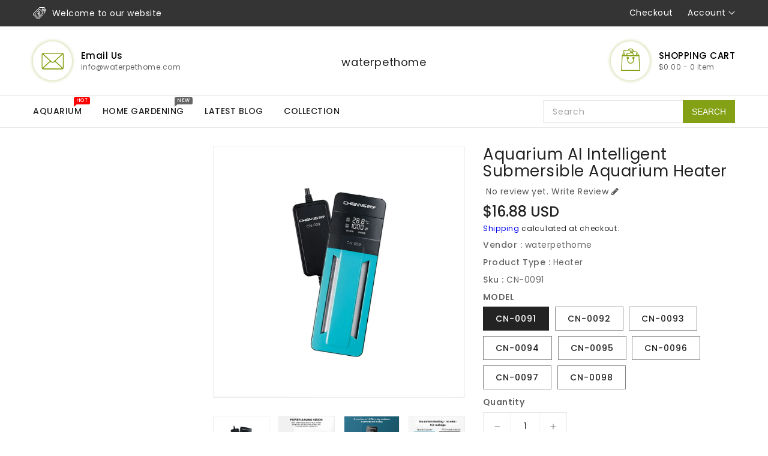

--- FILE ---
content_type: text/html; charset=utf-8
request_url: https://waterpethome.com/products/ai-intelligent-submersible-aquarium-heater
body_size: 33946
content:
<!doctype html>
<html class="no-js" lang="en" currency="$">
  <head>
<meta name="smart-seo-integrated" content="true" /><title>AI intelligent submersible aquarium heater - Aquarium manufacturer</title>
<meta name="description" content="Aquarium manufacturer wholesale AI intelligent submersible aquarium heater, When the aquarium heater rod is exposed to the water surface, the heating will stop and an alarm will occur. It does not dry and burns. , for freshwater and seawater." />
<meta name="smartseo-keyword" content="" />
<meta name="smartseo-timestamp" content="0" />



<!--Content in content_for_header -->
<!--LayoutHub-Embed--><link rel="stylesheet" type="text/css" href="data:text/css;base64," media="all">
<!--LH--><!--/LayoutHub-Embed--><meta charset="utf-8">
    <meta http-equiv="X-UA-Compatible" content="IE=edge">
    <meta name="viewport" content="width=device-width,initial-scale=1">
    <meta name="theme-color" content="">
    <link rel="canonical" href="https://waterpethome.com/products/ai-intelligent-submersible-aquarium-heater">
    <link rel="preconnect" href="https://cdn.shopify.com" crossorigin><link rel="icon" type="image/png" href="//waterpethome.com/cdn/shop/files/32_63195530-b935-48c0-b3a6-ff023772a13f_32x32.jpg?v=1712327413"><link rel="preconnect" href="https://fonts.shopifycdn.com" crossorigin>

    

<meta property="og:site_name" content="waterpethome">
<meta property="og:url" content="https://waterpethome.com/products/ai-intelligent-submersible-aquarium-heater">
<meta property="og:title" content="AI intelligent submersible aquarium heater - Aquarium manufacturer">
<meta property="og:type" content="product">
<meta property="og:description" content="Aquarium manufacturer wholesale AI intelligent submersible aquarium heater, When the aquarium heater rod is exposed to the water surface, the heating will stop and an alarm will occur. It does not dry and burns. , for freshwater and seawater."><meta property="og:image" content="http://waterpethome.com/cdn/shop/products/AIsmartelectronicheatingrod-CN-0091_CN-0098_01_4ece6567-9543-4257-882a-c11bce706d77.jpg?v=1657848957">
  <meta property="og:image:secure_url" content="https://waterpethome.com/cdn/shop/products/AIsmartelectronicheatingrod-CN-0091_CN-0098_01_4ece6567-9543-4257-882a-c11bce706d77.jpg?v=1657848957">
  <meta property="og:image:width" content="1000">
  <meta property="og:image:height" content="1000"><meta property="og:price:amount" content="16.88">
  <meta property="og:price:currency" content="USD"><meta name="twitter:site" content="@/"><meta name="twitter:card" content="summary_large_image">
<meta name="twitter:title" content="AI intelligent submersible aquarium heater - Aquarium manufacturer">
<meta name="twitter:description" content="Aquarium manufacturer wholesale AI intelligent submersible aquarium heater, When the aquarium heater rod is exposed to the water surface, the heating will stop and an alarm will occur. It does not dry and burns. , for freshwater and seawater.">

    
    <script>
      var theme = {
        moneyFormat: "${{amount}}",
        moneyFormatWithCurrency: "${{amount}} USD",
      }
    </script>
    
    <script src="//waterpethome.com/cdn/shop/t/4/assets/includes.min.js?v=84266046833714934021654097081"></script>
    <script src="//waterpethome.com/cdn/shop/t/4/assets/global.js?v=124846138530958391391654097080" defer="defer"></script>
    <script src="//waterpethome.com/cdn/shop/t/4/assets/cart-notification.js?v=84791930338080947381654097072" defer="defer"></script>
    <script src="//waterpethome.com/cdn/shop/t/4/assets/lazysizes.js?v=162282238643335803861654097082" defer="defer"></script>
    <script src="//waterpethome.com/cdn/shop/t/4/assets/shop.js?v=6470383373553223291759417664" defer="defer"></script>
    <script>window.performance && window.performance.mark && window.performance.mark('shopify.content_for_header.start');</script><meta name="facebook-domain-verification" content="bclt2j5zukvgnk1mv8lwyc9q8akxdn">
<meta name="google-site-verification" content="krbJ899sOZsaP5sYJEEj6o35U8yo78xaOMnmD65iu1M">
<meta name="google-site-verification" content="QbGKLe9gvl7pe0QrqmfelPYnbOir1Q1i0D1bpwo4RTc">
<meta id="shopify-digital-wallet" name="shopify-digital-wallet" content="/64629637370/digital_wallets/dialog">
<link rel="alternate" hreflang="x-default" href="https://waterpethome.com/products/ai-intelligent-submersible-aquarium-heater">
<link rel="alternate" hreflang="en-CA" href="https://waterpethome.com/en-ca/products/ai-intelligent-submersible-aquarium-heater">
<link rel="alternate" hreflang="en-AU" href="https://waterpethome.com/en-au/products/ai-intelligent-submersible-aquarium-heater">
<link rel="alternate" hreflang="en-GB" href="https://waterpethome.com/en-gb/products/ai-intelligent-submersible-aquarium-heater">
<link rel="alternate" hreflang="en-DE" href="https://waterpethome.com/en-de/products/ai-intelligent-submersible-aquarium-heater">
<link rel="alternate" type="application/json+oembed" href="https://waterpethome.com/products/ai-intelligent-submersible-aquarium-heater.oembed">
<script async="async" src="/checkouts/internal/preloads.js?locale=en-US"></script>
<script id="shopify-features" type="application/json">{"accessToken":"3a06d033bbb823c345665aaa64f7d2de","betas":["rich-media-storefront-analytics"],"domain":"waterpethome.com","predictiveSearch":true,"shopId":64629637370,"locale":"en"}</script>
<script>var Shopify = Shopify || {};
Shopify.shop = "tesco-b2b.myshopify.com";
Shopify.locale = "en";
Shopify.currency = {"active":"USD","rate":"1.0"};
Shopify.country = "US";
Shopify.theme = {"name":"Wholesale aquarium equipment","id":133074616570,"schema_name":"Dawn","schema_version":"2.4.0","theme_store_id":null,"role":"main"};
Shopify.theme.handle = "null";
Shopify.theme.style = {"id":null,"handle":null};
Shopify.cdnHost = "waterpethome.com/cdn";
Shopify.routes = Shopify.routes || {};
Shopify.routes.root = "/";</script>
<script type="module">!function(o){(o.Shopify=o.Shopify||{}).modules=!0}(window);</script>
<script>!function(o){function n(){var o=[];function n(){o.push(Array.prototype.slice.apply(arguments))}return n.q=o,n}var t=o.Shopify=o.Shopify||{};t.loadFeatures=n(),t.autoloadFeatures=n()}(window);</script>
<script id="shop-js-analytics" type="application/json">{"pageType":"product"}</script>
<script defer="defer" async type="module" src="//waterpethome.com/cdn/shopifycloud/shop-js/modules/v2/client.init-shop-cart-sync_DtuiiIyl.en.esm.js"></script>
<script defer="defer" async type="module" src="//waterpethome.com/cdn/shopifycloud/shop-js/modules/v2/chunk.common_CUHEfi5Q.esm.js"></script>
<script type="module">
  await import("//waterpethome.com/cdn/shopifycloud/shop-js/modules/v2/client.init-shop-cart-sync_DtuiiIyl.en.esm.js");
await import("//waterpethome.com/cdn/shopifycloud/shop-js/modules/v2/chunk.common_CUHEfi5Q.esm.js");

  window.Shopify.SignInWithShop?.initShopCartSync?.({"fedCMEnabled":true,"windoidEnabled":true});

</script>
<script id="__st">var __st={"a":64629637370,"offset":28800,"reqid":"5398be89-419c-45ec-9edf-cda1700c9e74-1767431897","pageurl":"waterpethome.com\/products\/ai-intelligent-submersible-aquarium-heater","u":"5a93649b150e","p":"product","rtyp":"product","rid":7677038690554};</script>
<script>window.ShopifyPaypalV4VisibilityTracking = true;</script>
<script id="captcha-bootstrap">!function(){'use strict';const t='contact',e='account',n='new_comment',o=[[t,t],['blogs',n],['comments',n],[t,'customer']],c=[[e,'customer_login'],[e,'guest_login'],[e,'recover_customer_password'],[e,'create_customer']],r=t=>t.map((([t,e])=>`form[action*='/${t}']:not([data-nocaptcha='true']) input[name='form_type'][value='${e}']`)).join(','),a=t=>()=>t?[...document.querySelectorAll(t)].map((t=>t.form)):[];function s(){const t=[...o],e=r(t);return a(e)}const i='password',u='form_key',d=['recaptcha-v3-token','g-recaptcha-response','h-captcha-response',i],f=()=>{try{return window.sessionStorage}catch{return}},m='__shopify_v',_=t=>t.elements[u];function p(t,e,n=!1){try{const o=window.sessionStorage,c=JSON.parse(o.getItem(e)),{data:r}=function(t){const{data:e,action:n}=t;return t[m]||n?{data:e,action:n}:{data:t,action:n}}(c);for(const[e,n]of Object.entries(r))t.elements[e]&&(t.elements[e].value=n);n&&o.removeItem(e)}catch(o){console.error('form repopulation failed',{error:o})}}const l='form_type',E='cptcha';function T(t){t.dataset[E]=!0}const w=window,h=w.document,L='Shopify',v='ce_forms',y='captcha';let A=!1;((t,e)=>{const n=(g='f06e6c50-85a8-45c8-87d0-21a2b65856fe',I='https://cdn.shopify.com/shopifycloud/storefront-forms-hcaptcha/ce_storefront_forms_captcha_hcaptcha.v1.5.2.iife.js',D={infoText:'Protected by hCaptcha',privacyText:'Privacy',termsText:'Terms'},(t,e,n)=>{const o=w[L][v],c=o.bindForm;if(c)return c(t,g,e,D).then(n);var r;o.q.push([[t,g,e,D],n]),r=I,A||(h.body.append(Object.assign(h.createElement('script'),{id:'captcha-provider',async:!0,src:r})),A=!0)});var g,I,D;w[L]=w[L]||{},w[L][v]=w[L][v]||{},w[L][v].q=[],w[L][y]=w[L][y]||{},w[L][y].protect=function(t,e){n(t,void 0,e),T(t)},Object.freeze(w[L][y]),function(t,e,n,w,h,L){const[v,y,A,g]=function(t,e,n){const i=e?o:[],u=t?c:[],d=[...i,...u],f=r(d),m=r(i),_=r(d.filter((([t,e])=>n.includes(e))));return[a(f),a(m),a(_),s()]}(w,h,L),I=t=>{const e=t.target;return e instanceof HTMLFormElement?e:e&&e.form},D=t=>v().includes(t);t.addEventListener('submit',(t=>{const e=I(t);if(!e)return;const n=D(e)&&!e.dataset.hcaptchaBound&&!e.dataset.recaptchaBound,o=_(e),c=g().includes(e)&&(!o||!o.value);(n||c)&&t.preventDefault(),c&&!n&&(function(t){try{if(!f())return;!function(t){const e=f();if(!e)return;const n=_(t);if(!n)return;const o=n.value;o&&e.removeItem(o)}(t);const e=Array.from(Array(32),(()=>Math.random().toString(36)[2])).join('');!function(t,e){_(t)||t.append(Object.assign(document.createElement('input'),{type:'hidden',name:u})),t.elements[u].value=e}(t,e),function(t,e){const n=f();if(!n)return;const o=[...t.querySelectorAll(`input[type='${i}']`)].map((({name:t})=>t)),c=[...d,...o],r={};for(const[a,s]of new FormData(t).entries())c.includes(a)||(r[a]=s);n.setItem(e,JSON.stringify({[m]:1,action:t.action,data:r}))}(t,e)}catch(e){console.error('failed to persist form',e)}}(e),e.submit())}));const S=(t,e)=>{t&&!t.dataset[E]&&(n(t,e.some((e=>e===t))),T(t))};for(const o of['focusin','change'])t.addEventListener(o,(t=>{const e=I(t);D(e)&&S(e,y())}));const B=e.get('form_key'),M=e.get(l),P=B&&M;t.addEventListener('DOMContentLoaded',(()=>{const t=y();if(P)for(const e of t)e.elements[l].value===M&&p(e,B);[...new Set([...A(),...v().filter((t=>'true'===t.dataset.shopifyCaptcha))])].forEach((e=>S(e,t)))}))}(h,new URLSearchParams(w.location.search),n,t,e,['guest_login'])})(!0,!0)}();</script>
<script integrity="sha256-4kQ18oKyAcykRKYeNunJcIwy7WH5gtpwJnB7kiuLZ1E=" data-source-attribution="shopify.loadfeatures" defer="defer" src="//waterpethome.com/cdn/shopifycloud/storefront/assets/storefront/load_feature-a0a9edcb.js" crossorigin="anonymous"></script>
<script data-source-attribution="shopify.dynamic_checkout.dynamic.init">var Shopify=Shopify||{};Shopify.PaymentButton=Shopify.PaymentButton||{isStorefrontPortableWallets:!0,init:function(){window.Shopify.PaymentButton.init=function(){};var t=document.createElement("script");t.src="https://waterpethome.com/cdn/shopifycloud/portable-wallets/latest/portable-wallets.en.js",t.type="module",document.head.appendChild(t)}};
</script>
<script data-source-attribution="shopify.dynamic_checkout.buyer_consent">
  function portableWalletsHideBuyerConsent(e){var t=document.getElementById("shopify-buyer-consent"),n=document.getElementById("shopify-subscription-policy-button");t&&n&&(t.classList.add("hidden"),t.setAttribute("aria-hidden","true"),n.removeEventListener("click",e))}function portableWalletsShowBuyerConsent(e){var t=document.getElementById("shopify-buyer-consent"),n=document.getElementById("shopify-subscription-policy-button");t&&n&&(t.classList.remove("hidden"),t.removeAttribute("aria-hidden"),n.addEventListener("click",e))}window.Shopify?.PaymentButton&&(window.Shopify.PaymentButton.hideBuyerConsent=portableWalletsHideBuyerConsent,window.Shopify.PaymentButton.showBuyerConsent=portableWalletsShowBuyerConsent);
</script>
<script>
  function portableWalletsCleanup(e){e&&e.src&&console.error("Failed to load portable wallets script "+e.src);var t=document.querySelectorAll("shopify-accelerated-checkout .shopify-payment-button__skeleton, shopify-accelerated-checkout-cart .wallet-cart-button__skeleton"),e=document.getElementById("shopify-buyer-consent");for(let e=0;e<t.length;e++)t[e].remove();e&&e.remove()}function portableWalletsNotLoadedAsModule(e){e instanceof ErrorEvent&&"string"==typeof e.message&&e.message.includes("import.meta")&&"string"==typeof e.filename&&e.filename.includes("portable-wallets")&&(window.removeEventListener("error",portableWalletsNotLoadedAsModule),window.Shopify.PaymentButton.failedToLoad=e,"loading"===document.readyState?document.addEventListener("DOMContentLoaded",window.Shopify.PaymentButton.init):window.Shopify.PaymentButton.init())}window.addEventListener("error",portableWalletsNotLoadedAsModule);
</script>

<script type="module" src="https://waterpethome.com/cdn/shopifycloud/portable-wallets/latest/portable-wallets.en.js" onError="portableWalletsCleanup(this)" crossorigin="anonymous"></script>
<script nomodule>
  document.addEventListener("DOMContentLoaded", portableWalletsCleanup);
</script>

<link id="shopify-accelerated-checkout-styles" rel="stylesheet" media="screen" href="https://waterpethome.com/cdn/shopifycloud/portable-wallets/latest/accelerated-checkout-backwards-compat.css" crossorigin="anonymous">
<style id="shopify-accelerated-checkout-cart">
        #shopify-buyer-consent {
  margin-top: 1em;
  display: inline-block;
  width: 100%;
}

#shopify-buyer-consent.hidden {
  display: none;
}

#shopify-subscription-policy-button {
  background: none;
  border: none;
  padding: 0;
  text-decoration: underline;
  font-size: inherit;
  cursor: pointer;
}

#shopify-subscription-policy-button::before {
  box-shadow: none;
}

      </style>
<script id="sections-script" data-sections="main-product" defer="defer" src="//waterpethome.com/cdn/shop/t/4/compiled_assets/scripts.js?2605"></script>
<script>window.performance && window.performance.mark && window.performance.mark('shopify.content_for_header.end');</script>

    <style data-shopify>
      @font-face {
  font-family: Poppins;
  font-weight: 400;
  font-style: normal;
  font-display: swap;
  src: url("//waterpethome.com/cdn/fonts/poppins/poppins_n4.0ba78fa5af9b0e1a374041b3ceaadf0a43b41362.woff2") format("woff2"),
       url("//waterpethome.com/cdn/fonts/poppins/poppins_n4.214741a72ff2596839fc9760ee7a770386cf16ca.woff") format("woff");
}

      @font-face {
  font-family: Poppins;
  font-weight: 700;
  font-style: normal;
  font-display: swap;
  src: url("//waterpethome.com/cdn/fonts/poppins/poppins_n7.56758dcf284489feb014a026f3727f2f20a54626.woff2") format("woff2"),
       url("//waterpethome.com/cdn/fonts/poppins/poppins_n7.f34f55d9b3d3205d2cd6f64955ff4b36f0cfd8da.woff") format("woff");
}

      @font-face {
  font-family: Poppins;
  font-weight: 600;
  font-style: normal;
  font-display: swap;
  src: url("//waterpethome.com/cdn/fonts/poppins/poppins_n6.aa29d4918bc243723d56b59572e18228ed0786f6.woff2") format("woff2"),
       url("//waterpethome.com/cdn/fonts/poppins/poppins_n6.5f815d845fe073750885d5b7e619ee00e8111208.woff") format("woff");
}

      @font-face {
  font-family: Poppins;
  font-weight: 500;
  font-style: normal;
  font-display: swap;
  src: url("//waterpethome.com/cdn/fonts/poppins/poppins_n5.ad5b4b72b59a00358afc706450c864c3c8323842.woff2") format("woff2"),
       url("//waterpethome.com/cdn/fonts/poppins/poppins_n5.33757fdf985af2d24b32fcd84c9a09224d4b2c39.woff") format("woff");
}

      @font-face {
  font-family: Poppins;
  font-weight: 300;
  font-style: normal;
  font-display: swap;
  src: url("//waterpethome.com/cdn/fonts/poppins/poppins_n3.05f58335c3209cce17da4f1f1ab324ebe2982441.woff2") format("woff2"),
       url("//waterpethome.com/cdn/fonts/poppins/poppins_n3.6971368e1f131d2c8ff8e3a44a36b577fdda3ff5.woff") format("woff");
}

      @font-face {
  font-family: Poppins;
  font-weight: 400;
  font-style: italic;
  font-display: swap;
  src: url("//waterpethome.com/cdn/fonts/poppins/poppins_i4.846ad1e22474f856bd6b81ba4585a60799a9f5d2.woff2") format("woff2"),
       url("//waterpethome.com/cdn/fonts/poppins/poppins_i4.56b43284e8b52fc64c1fd271f289a39e8477e9ec.woff") format("woff");
}

      @font-face {
  font-family: Poppins;
  font-weight: 700;
  font-style: italic;
  font-display: swap;
  src: url("//waterpethome.com/cdn/fonts/poppins/poppins_i7.42fd71da11e9d101e1e6c7932199f925f9eea42d.woff2") format("woff2"),
       url("//waterpethome.com/cdn/fonts/poppins/poppins_i7.ec8499dbd7616004e21155106d13837fff4cf556.woff") format("woff");
}

    
   	  @font-face {
  font-family: "Lobster Two";
  font-weight: 700;
  font-style: italic;
  font-display: swap;
  src: url("//waterpethome.com/cdn/fonts/lobster_two/lobstertwo_i7.d990604a4cd16b9f1e83ca47aba256f380b4527c.woff2") format("woff2"),
       url("//waterpethome.com/cdn/fonts/lobster_two/lobstertwo_i7.f938ba9c645680dc4bbf44985a46c79c87301ad9.woff") format("woff");
}

      @font-face {
  font-family: "Lobster Two";
  font-weight: 700;
  font-style: italic;
  font-display: swap;
  src: url("//waterpethome.com/cdn/fonts/lobster_two/lobstertwo_i7.d990604a4cd16b9f1e83ca47aba256f380b4527c.woff2") format("woff2"),
       url("//waterpethome.com/cdn/fonts/lobster_two/lobstertwo_i7.f938ba9c645680dc4bbf44985a46c79c87301ad9.woff") format("woff");
}

      
      
      
      @font-face {
  font-family: "Lobster Two";
  font-weight: 700;
  font-style: italic;
  font-display: swap;
  src: url("//waterpethome.com/cdn/fonts/lobster_two/lobstertwo_i7.d990604a4cd16b9f1e83ca47aba256f380b4527c.woff2") format("woff2"),
       url("//waterpethome.com/cdn/fonts/lobster_two/lobstertwo_i7.f938ba9c645680dc4bbf44985a46c79c87301ad9.woff") format("woff");
}

      

      :root {
        --font-body-family: Poppins, sans-serif;
        --font-body-style: normal;
        --font-body-weight: 400;
        --font-weight-body--bold: 400;
    
    	--font-base-family: "Lobster Two", sans-serif;
        --font-base-style: italic;
        --font-base-weight: 700;
        --font-weight-base--bold: 700;
      }

      *,
      *::before,
      *::after {
        box-sizing: inherit;
      }

      html {
        box-sizing: border-box;
        font-size: 62.5%;
        height: 100%;
      }

      body {
        display: grid;
        grid-template-rows: auto auto 1fr auto;
        grid-template-columns: 100%;
        min-height: 100%;
        margin: 0;
        font-size: 14px;
        letter-spacing: 0.06rem;
        line-height: 1.8;
        font-family: var(--font-body-family);
        font-style: var(--font-body-style);
        font-weight: var(--font-body-weight);
      }

    </style>
    <style data-shopify>
  :root {
    --brand-secondary: #84a014;
    --brand-modify-secondary: rgba(132, 160, 20, 0.3);
    --button-bg-color: #84a014;
    --button-text-color: #ffffff;
    --button-bg-hover-color: #2a2a2a;
    --button-text-hover-color: #ffffff;
    --button-text-hover-modify-color: rgba(255, 255, 255, 0.4);
    --product-btn-bg-color: #84a014;
    --product-icon-color: #ffffff;
    --product-btn-bg-hover-color:  #232323;
    --product-icon-hover-color: #ffffff;
    --navbar-background-color: #343434;
    --navbar-text-modify-color: rgba(255, 255, 255, 0.1);
    --navbar-text-color: #ffffff;
    --menu-bg-color:#ffffff;
    --menu-text-modify-color:rgba(35, 35, 35, 0.1);
    --menu-text-color:#232323;
    --menu-text-hover-color:#84a014;
	--sale-bg-color:#7fbc1e;
    --sale-text-color:#ffffff;
	--soldout-bg-color:#c92c2c;
    --soldout-text-color:#ffffff;
    --footer-bg-color: #ffffff;
    --footer-heading-color: #84a014;
    --footer-text-color: #a4a4a4;
    --footer-text-hover-color: #84a014;
    --password-color: #232323;
	--password-textcolor: #FFFFFF;
    --font-body-family: Poppins;
	--font-base-family: "Lobster Two";
  }
</style>
    <link href="https://cdnjs.cloudflare.com/ajax/libs/font-awesome/4.7.0/css/font-awesome.min.css" rel="stylesheet" type="text/css" media="all" />
    <link href="//waterpethome.com/cdn/shop/t/4/assets/includes.min.css?v=76577207104680680741654097081" rel="stylesheet" type="text/css" media="all" />
    <link href="//waterpethome.com/cdn/shop/t/4/assets/base.css?v=59706314926657254801711028366" rel="stylesheet" type="text/css" media="all" />
    <link href="//waterpethome.com/cdn/shop/t/4/assets/theme.css?v=109973283009793402291654097105" rel="stylesheet" type="text/css" media="all" />
     
<link rel="preload" as="font" href="//waterpethome.com/cdn/fonts/poppins/poppins_n4.0ba78fa5af9b0e1a374041b3ceaadf0a43b41362.woff2" type="font/woff2" crossorigin><script>document.documentElement.className = document.documentElement.className.replace('no-js', 'js');</script>
  <script>var scaaffCheck = false;</script>
<script src="//waterpethome.com/cdn/shop/t/4/assets/sca_affiliate.js?v=31272437227815715411655605056" type="text/javascript"></script>
<!--Gem_Page_Header_Script-->
<!-- "snippets/gem-app-header-scripts.liquid" was not rendered, the associated app was uninstalled -->
<!--End_Gem_Page_Header_Script-->
    <!-- Global site tag (gtag.js) - Google Ads: 10941368078 -->
<script async src="https://www.googletagmanager.com/gtag/js?id=AW-10941368078"></script>
<script>
  window.dataLayer = window.dataLayer || [];
  function gtag(){dataLayer.push(arguments);}
  gtag('js', new Date());

  gtag('config', 'AW-10941368078');
</script>
<script>
window.addEventListener('DOMContentLoaded', function(event){

document.querySelectorAll('[id="contact_form"]').forEach(function(e){    
e.addEventListener('submit', function(e){

  gtag('event', 'conversion', {
      'send_to': 'AW-10941368078/jiDNCPCx2csDEI6OoOEo'
  });

});
});
document.querySelectorAll('[name="checkout"]').forEach(function(e){    
e.addEventListener('click', function(e){

  gtag('event', 'conversion', {
      'send_to': 'AW-10941368078/sPn8CPjjr8oDEI6OoOEo'

  });


 
});
});



 });
<link href="https://monorail-edge.shopifysvc.com" rel="dns-prefetch">
<script>(function(){if ("sendBeacon" in navigator && "performance" in window) {try {var session_token_from_headers = performance.getEntriesByType('navigation')[0].serverTiming.find(x => x.name == '_s').description;} catch {var session_token_from_headers = undefined;}var session_cookie_matches = document.cookie.match(/_shopify_s=([^;]*)/);var session_token_from_cookie = session_cookie_matches && session_cookie_matches.length === 2 ? session_cookie_matches[1] : "";var session_token = session_token_from_headers || session_token_from_cookie || "";function handle_abandonment_event(e) {var entries = performance.getEntries().filter(function(entry) {return /monorail-edge.shopifysvc.com/.test(entry.name);});if (!window.abandonment_tracked && entries.length === 0) {window.abandonment_tracked = true;var currentMs = Date.now();var navigation_start = performance.timing.navigationStart;var payload = {shop_id: 64629637370,url: window.location.href,navigation_start,duration: currentMs - navigation_start,session_token,page_type: "product"};window.navigator.sendBeacon("https://monorail-edge.shopifysvc.com/v1/produce", JSON.stringify({schema_id: "online_store_buyer_site_abandonment/1.1",payload: payload,metadata: {event_created_at_ms: currentMs,event_sent_at_ms: currentMs}}));}}window.addEventListener('pagehide', handle_abandonment_event);}}());</script>
<script id="web-pixels-manager-setup">(function e(e,d,r,n,o){if(void 0===o&&(o={}),!Boolean(null===(a=null===(i=window.Shopify)||void 0===i?void 0:i.analytics)||void 0===a?void 0:a.replayQueue)){var i,a;window.Shopify=window.Shopify||{};var t=window.Shopify;t.analytics=t.analytics||{};var s=t.analytics;s.replayQueue=[],s.publish=function(e,d,r){return s.replayQueue.push([e,d,r]),!0};try{self.performance.mark("wpm:start")}catch(e){}var l=function(){var e={modern:/Edge?\/(1{2}[4-9]|1[2-9]\d|[2-9]\d{2}|\d{4,})\.\d+(\.\d+|)|Firefox\/(1{2}[4-9]|1[2-9]\d|[2-9]\d{2}|\d{4,})\.\d+(\.\d+|)|Chrom(ium|e)\/(9{2}|\d{3,})\.\d+(\.\d+|)|(Maci|X1{2}).+ Version\/(15\.\d+|(1[6-9]|[2-9]\d|\d{3,})\.\d+)([,.]\d+|)( \(\w+\)|)( Mobile\/\w+|) Safari\/|Chrome.+OPR\/(9{2}|\d{3,})\.\d+\.\d+|(CPU[ +]OS|iPhone[ +]OS|CPU[ +]iPhone|CPU IPhone OS|CPU iPad OS)[ +]+(15[._]\d+|(1[6-9]|[2-9]\d|\d{3,})[._]\d+)([._]\d+|)|Android:?[ /-](13[3-9]|1[4-9]\d|[2-9]\d{2}|\d{4,})(\.\d+|)(\.\d+|)|Android.+Firefox\/(13[5-9]|1[4-9]\d|[2-9]\d{2}|\d{4,})\.\d+(\.\d+|)|Android.+Chrom(ium|e)\/(13[3-9]|1[4-9]\d|[2-9]\d{2}|\d{4,})\.\d+(\.\d+|)|SamsungBrowser\/([2-9]\d|\d{3,})\.\d+/,legacy:/Edge?\/(1[6-9]|[2-9]\d|\d{3,})\.\d+(\.\d+|)|Firefox\/(5[4-9]|[6-9]\d|\d{3,})\.\d+(\.\d+|)|Chrom(ium|e)\/(5[1-9]|[6-9]\d|\d{3,})\.\d+(\.\d+|)([\d.]+$|.*Safari\/(?![\d.]+ Edge\/[\d.]+$))|(Maci|X1{2}).+ Version\/(10\.\d+|(1[1-9]|[2-9]\d|\d{3,})\.\d+)([,.]\d+|)( \(\w+\)|)( Mobile\/\w+|) Safari\/|Chrome.+OPR\/(3[89]|[4-9]\d|\d{3,})\.\d+\.\d+|(CPU[ +]OS|iPhone[ +]OS|CPU[ +]iPhone|CPU IPhone OS|CPU iPad OS)[ +]+(10[._]\d+|(1[1-9]|[2-9]\d|\d{3,})[._]\d+)([._]\d+|)|Android:?[ /-](13[3-9]|1[4-9]\d|[2-9]\d{2}|\d{4,})(\.\d+|)(\.\d+|)|Mobile Safari.+OPR\/([89]\d|\d{3,})\.\d+\.\d+|Android.+Firefox\/(13[5-9]|1[4-9]\d|[2-9]\d{2}|\d{4,})\.\d+(\.\d+|)|Android.+Chrom(ium|e)\/(13[3-9]|1[4-9]\d|[2-9]\d{2}|\d{4,})\.\d+(\.\d+|)|Android.+(UC? ?Browser|UCWEB|U3)[ /]?(15\.([5-9]|\d{2,})|(1[6-9]|[2-9]\d|\d{3,})\.\d+)\.\d+|SamsungBrowser\/(5\.\d+|([6-9]|\d{2,})\.\d+)|Android.+MQ{2}Browser\/(14(\.(9|\d{2,})|)|(1[5-9]|[2-9]\d|\d{3,})(\.\d+|))(\.\d+|)|K[Aa][Ii]OS\/(3\.\d+|([4-9]|\d{2,})\.\d+)(\.\d+|)/},d=e.modern,r=e.legacy,n=navigator.userAgent;return n.match(d)?"modern":n.match(r)?"legacy":"unknown"}(),u="modern"===l?"modern":"legacy",c=(null!=n?n:{modern:"",legacy:""})[u],f=function(e){return[e.baseUrl,"/wpm","/b",e.hashVersion,"modern"===e.buildTarget?"m":"l",".js"].join("")}({baseUrl:d,hashVersion:r,buildTarget:u}),m=function(e){var d=e.version,r=e.bundleTarget,n=e.surface,o=e.pageUrl,i=e.monorailEndpoint;return{emit:function(e){var a=e.status,t=e.errorMsg,s=(new Date).getTime(),l=JSON.stringify({metadata:{event_sent_at_ms:s},events:[{schema_id:"web_pixels_manager_load/3.1",payload:{version:d,bundle_target:r,page_url:o,status:a,surface:n,error_msg:t},metadata:{event_created_at_ms:s}}]});if(!i)return console&&console.warn&&console.warn("[Web Pixels Manager] No Monorail endpoint provided, skipping logging."),!1;try{return self.navigator.sendBeacon.bind(self.navigator)(i,l)}catch(e){}var u=new XMLHttpRequest;try{return u.open("POST",i,!0),u.setRequestHeader("Content-Type","text/plain"),u.send(l),!0}catch(e){return console&&console.warn&&console.warn("[Web Pixels Manager] Got an unhandled error while logging to Monorail."),!1}}}}({version:r,bundleTarget:l,surface:e.surface,pageUrl:self.location.href,monorailEndpoint:e.monorailEndpoint});try{o.browserTarget=l,function(e){var d=e.src,r=e.async,n=void 0===r||r,o=e.onload,i=e.onerror,a=e.sri,t=e.scriptDataAttributes,s=void 0===t?{}:t,l=document.createElement("script"),u=document.querySelector("head"),c=document.querySelector("body");if(l.async=n,l.src=d,a&&(l.integrity=a,l.crossOrigin="anonymous"),s)for(var f in s)if(Object.prototype.hasOwnProperty.call(s,f))try{l.dataset[f]=s[f]}catch(e){}if(o&&l.addEventListener("load",o),i&&l.addEventListener("error",i),u)u.appendChild(l);else{if(!c)throw new Error("Did not find a head or body element to append the script");c.appendChild(l)}}({src:f,async:!0,onload:function(){if(!function(){var e,d;return Boolean(null===(d=null===(e=window.Shopify)||void 0===e?void 0:e.analytics)||void 0===d?void 0:d.initialized)}()){var d=window.webPixelsManager.init(e)||void 0;if(d){var r=window.Shopify.analytics;r.replayQueue.forEach((function(e){var r=e[0],n=e[1],o=e[2];d.publishCustomEvent(r,n,o)})),r.replayQueue=[],r.publish=d.publishCustomEvent,r.visitor=d.visitor,r.initialized=!0}}},onerror:function(){return m.emit({status:"failed",errorMsg:"".concat(f," has failed to load")})},sri:function(e){var d=/^sha384-[A-Za-z0-9+/=]+$/;return"string"==typeof e&&d.test(e)}(c)?c:"",scriptDataAttributes:o}),m.emit({status:"loading"})}catch(e){m.emit({status:"failed",errorMsg:(null==e?void 0:e.message)||"Unknown error"})}}})({shopId: 64629637370,storefrontBaseUrl: "https://waterpethome.com",extensionsBaseUrl: "https://extensions.shopifycdn.com/cdn/shopifycloud/web-pixels-manager",monorailEndpoint: "https://monorail-edge.shopifysvc.com/unstable/produce_batch",surface: "storefront-renderer",enabledBetaFlags: ["2dca8a86","a0d5f9d2"],webPixelsConfigList: [{"id":"511213818","configuration":"{\"config\":\"{\\\"pixel_id\\\":\\\"AW-10941368078\\\",\\\"target_country\\\":\\\"US\\\",\\\"gtag_events\\\":[{\\\"type\\\":\\\"search\\\",\\\"action_label\\\":\\\"AW-10941368078\\\/NxJ5CPXjr8oDEI6OoOEo\\\"},{\\\"type\\\":\\\"begin_checkout\\\",\\\"action_label\\\":\\\"AW-10941368078\\\/n8G5CPLjr8oDEI6OoOEo\\\"},{\\\"type\\\":\\\"view_item\\\",\\\"action_label\\\":[\\\"AW-10941368078\\\/GuC7COzjr8oDEI6OoOEo\\\",\\\"MC-Z3XW5S4MQN\\\"]},{\\\"type\\\":\\\"purchase\\\",\\\"action_label\\\":[\\\"AW-10941368078\\\/UTyICOnjr8oDEI6OoOEo\\\",\\\"MC-Z3XW5S4MQN\\\"]},{\\\"type\\\":\\\"page_view\\\",\\\"action_label\\\":[\\\"AW-10941368078\\\/GYi0CObjr8oDEI6OoOEo\\\",\\\"MC-Z3XW5S4MQN\\\"]},{\\\"type\\\":\\\"add_payment_info\\\",\\\"action_label\\\":\\\"AW-10941368078\\\/sPn8CPjjr8oDEI6OoOEo\\\"},{\\\"type\\\":\\\"add_to_cart\\\",\\\"action_label\\\":\\\"AW-10941368078\\\/VQ3oCO_jr8oDEI6OoOEo\\\"}],\\\"enable_monitoring_mode\\\":false}\"}","eventPayloadVersion":"v1","runtimeContext":"OPEN","scriptVersion":"b2a88bafab3e21179ed38636efcd8a93","type":"APP","apiClientId":1780363,"privacyPurposes":[],"dataSharingAdjustments":{"protectedCustomerApprovalScopes":["read_customer_address","read_customer_email","read_customer_name","read_customer_personal_data","read_customer_phone"]}},{"id":"224166138","configuration":"{\"pixel_id\":\"3225618397726269\",\"pixel_type\":\"facebook_pixel\",\"metaapp_system_user_token\":\"-\"}","eventPayloadVersion":"v1","runtimeContext":"OPEN","scriptVersion":"ca16bc87fe92b6042fbaa3acc2fbdaa6","type":"APP","apiClientId":2329312,"privacyPurposes":["ANALYTICS","MARKETING","SALE_OF_DATA"],"dataSharingAdjustments":{"protectedCustomerApprovalScopes":["read_customer_address","read_customer_email","read_customer_name","read_customer_personal_data","read_customer_phone"]}},{"id":"shopify-app-pixel","configuration":"{}","eventPayloadVersion":"v1","runtimeContext":"STRICT","scriptVersion":"0450","apiClientId":"shopify-pixel","type":"APP","privacyPurposes":["ANALYTICS","MARKETING"]},{"id":"shopify-custom-pixel","eventPayloadVersion":"v1","runtimeContext":"LAX","scriptVersion":"0450","apiClientId":"shopify-pixel","type":"CUSTOM","privacyPurposes":["ANALYTICS","MARKETING"]}],isMerchantRequest: false,initData: {"shop":{"name":"waterpethome","paymentSettings":{"currencyCode":"USD"},"myshopifyDomain":"tesco-b2b.myshopify.com","countryCode":"CN","storefrontUrl":"https:\/\/waterpethome.com"},"customer":null,"cart":null,"checkout":null,"productVariants":[{"price":{"amount":16.88,"currencyCode":"USD"},"product":{"title":"Aquarium AI intelligent submersible aquarium heater","vendor":"waterpethome","id":"7677038690554","untranslatedTitle":"Aquarium AI intelligent submersible aquarium heater","url":"\/products\/ai-intelligent-submersible-aquarium-heater","type":"Heater"},"id":"42992792568058","image":{"src":"\/\/waterpethome.com\/cdn\/shop\/products\/AI_CN-0091_4021cf1a-eee9-448f-94b7-9faf4dcb6570.jpg?v=1657848957"},"sku":"CN-0091","title":"CN-0091","untranslatedTitle":"CN-0091"},{"price":{"amount":18.44,"currencyCode":"USD"},"product":{"title":"Aquarium AI intelligent submersible aquarium heater","vendor":"waterpethome","id":"7677038690554","untranslatedTitle":"Aquarium AI intelligent submersible aquarium heater","url":"\/products\/ai-intelligent-submersible-aquarium-heater","type":"Heater"},"id":"42992792600826","image":{"src":"\/\/waterpethome.com\/cdn\/shop\/products\/AI_CN-0092_23da91a0-0d3f-4fed-b905-ce40864953c9.jpg?v=1657848957"},"sku":"CN-0092","title":"CN-0092","untranslatedTitle":"CN-0092"},{"price":{"amount":20.31,"currencyCode":"USD"},"product":{"title":"Aquarium AI intelligent submersible aquarium heater","vendor":"waterpethome","id":"7677038690554","untranslatedTitle":"Aquarium AI intelligent submersible aquarium heater","url":"\/products\/ai-intelligent-submersible-aquarium-heater","type":"Heater"},"id":"42992792633594","image":{"src":"\/\/waterpethome.com\/cdn\/shop\/products\/AI_CN-0093_38370e53-efed-44c9-8c6f-ff8b13ebe6a2.jpg?v=1657848957"},"sku":"CN-0093","title":"CN-0093","untranslatedTitle":"CN-0093"},{"price":{"amount":22.66,"currencyCode":"USD"},"product":{"title":"Aquarium AI intelligent submersible aquarium heater","vendor":"waterpethome","id":"7677038690554","untranslatedTitle":"Aquarium AI intelligent submersible aquarium heater","url":"\/products\/ai-intelligent-submersible-aquarium-heater","type":"Heater"},"id":"42992792666362","image":{"src":"\/\/waterpethome.com\/cdn\/shop\/products\/AI_CN-0094_aa2a47b4-1005-412c-a5b2-60da93260413.jpg?v=1657848957"},"sku":"CN-0094","title":"CN-0094","untranslatedTitle":"CN-0094"},{"price":{"amount":24.69,"currencyCode":"USD"},"product":{"title":"Aquarium AI intelligent submersible aquarium heater","vendor":"waterpethome","id":"7677038690554","untranslatedTitle":"Aquarium AI intelligent submersible aquarium heater","url":"\/products\/ai-intelligent-submersible-aquarium-heater","type":"Heater"},"id":"42992792699130","image":{"src":"\/\/waterpethome.com\/cdn\/shop\/products\/AI_CN-0095_a102c3db-fff9-47a3-b2e2-029ef71fdcc8.jpg?v=1657848957"},"sku":"CN-0095","title":"CN-0095","untranslatedTitle":"CN-0095"},{"price":{"amount":26.25,"currencyCode":"USD"},"product":{"title":"Aquarium AI intelligent submersible aquarium heater","vendor":"waterpethome","id":"7677038690554","untranslatedTitle":"Aquarium AI intelligent submersible aquarium heater","url":"\/products\/ai-intelligent-submersible-aquarium-heater","type":"Heater"},"id":"42992792731898","image":{"src":"\/\/waterpethome.com\/cdn\/shop\/products\/AI_CN-0096_384c8623-453e-44dc-9ca2-ca2814e86fbd.jpg?v=1657848958"},"sku":"CN-0096","title":"CN-0096","untranslatedTitle":"CN-0096"},{"price":{"amount":27.81,"currencyCode":"USD"},"product":{"title":"Aquarium AI intelligent submersible aquarium heater","vendor":"waterpethome","id":"7677038690554","untranslatedTitle":"Aquarium AI intelligent submersible aquarium heater","url":"\/products\/ai-intelligent-submersible-aquarium-heater","type":"Heater"},"id":"42992792764666","image":{"src":"\/\/waterpethome.com\/cdn\/shop\/products\/AI_CN-0097_751dd6a9-4c83-46aa-af66-1ec00f137457.jpg?v=1657848958"},"sku":"CN-0097","title":"CN-0097","untranslatedTitle":"CN-0097"},{"price":{"amount":29.38,"currencyCode":"USD"},"product":{"title":"Aquarium AI intelligent submersible aquarium heater","vendor":"waterpethome","id":"7677038690554","untranslatedTitle":"Aquarium AI intelligent submersible aquarium heater","url":"\/products\/ai-intelligent-submersible-aquarium-heater","type":"Heater"},"id":"42992792797434","image":{"src":"\/\/waterpethome.com\/cdn\/shop\/products\/AI_CN-0098_e5e5f2c7-796e-44da-a616-bca584fb573c.jpg?v=1657848958"},"sku":"CN-0098","title":"CN-0098","untranslatedTitle":"CN-0098"}],"purchasingCompany":null},},"https://waterpethome.com/cdn","da62cc92w68dfea28pcf9825a4m392e00d0",{"modern":"","legacy":""},{"shopId":"64629637370","storefrontBaseUrl":"https:\/\/waterpethome.com","extensionBaseUrl":"https:\/\/extensions.shopifycdn.com\/cdn\/shopifycloud\/web-pixels-manager","surface":"storefront-renderer","enabledBetaFlags":"[\"2dca8a86\", \"a0d5f9d2\"]","isMerchantRequest":"false","hashVersion":"da62cc92w68dfea28pcf9825a4m392e00d0","publish":"custom","events":"[[\"page_viewed\",{}],[\"product_viewed\",{\"productVariant\":{\"price\":{\"amount\":16.88,\"currencyCode\":\"USD\"},\"product\":{\"title\":\"Aquarium AI intelligent submersible aquarium heater\",\"vendor\":\"waterpethome\",\"id\":\"7677038690554\",\"untranslatedTitle\":\"Aquarium AI intelligent submersible aquarium heater\",\"url\":\"\/products\/ai-intelligent-submersible-aquarium-heater\",\"type\":\"Heater\"},\"id\":\"42992792568058\",\"image\":{\"src\":\"\/\/waterpethome.com\/cdn\/shop\/products\/AI_CN-0091_4021cf1a-eee9-448f-94b7-9faf4dcb6570.jpg?v=1657848957\"},\"sku\":\"CN-0091\",\"title\":\"CN-0091\",\"untranslatedTitle\":\"CN-0091\"}}]]"});</script><script>
  window.ShopifyAnalytics = window.ShopifyAnalytics || {};
  window.ShopifyAnalytics.meta = window.ShopifyAnalytics.meta || {};
  window.ShopifyAnalytics.meta.currency = 'USD';
  var meta = {"product":{"id":7677038690554,"gid":"gid:\/\/shopify\/Product\/7677038690554","vendor":"waterpethome","type":"Heater","handle":"ai-intelligent-submersible-aquarium-heater","variants":[{"id":42992792568058,"price":1688,"name":"Aquarium AI intelligent submersible aquarium heater - CN-0091","public_title":"CN-0091","sku":"CN-0091"},{"id":42992792600826,"price":1844,"name":"Aquarium AI intelligent submersible aquarium heater - CN-0092","public_title":"CN-0092","sku":"CN-0092"},{"id":42992792633594,"price":2031,"name":"Aquarium AI intelligent submersible aquarium heater - CN-0093","public_title":"CN-0093","sku":"CN-0093"},{"id":42992792666362,"price":2266,"name":"Aquarium AI intelligent submersible aquarium heater - CN-0094","public_title":"CN-0094","sku":"CN-0094"},{"id":42992792699130,"price":2469,"name":"Aquarium AI intelligent submersible aquarium heater - CN-0095","public_title":"CN-0095","sku":"CN-0095"},{"id":42992792731898,"price":2625,"name":"Aquarium AI intelligent submersible aquarium heater - CN-0096","public_title":"CN-0096","sku":"CN-0096"},{"id":42992792764666,"price":2781,"name":"Aquarium AI intelligent submersible aquarium heater - CN-0097","public_title":"CN-0097","sku":"CN-0097"},{"id":42992792797434,"price":2938,"name":"Aquarium AI intelligent submersible aquarium heater - CN-0098","public_title":"CN-0098","sku":"CN-0098"}],"remote":false},"page":{"pageType":"product","resourceType":"product","resourceId":7677038690554,"requestId":"5398be89-419c-45ec-9edf-cda1700c9e74-1767431897"}};
  for (var attr in meta) {
    window.ShopifyAnalytics.meta[attr] = meta[attr];
  }
</script>
<script class="analytics">
  (function () {
    var customDocumentWrite = function(content) {
      var jquery = null;

      if (window.jQuery) {
        jquery = window.jQuery;
      } else if (window.Checkout && window.Checkout.$) {
        jquery = window.Checkout.$;
      }

      if (jquery) {
        jquery('body').append(content);
      }
    };

    var hasLoggedConversion = function(token) {
      if (token) {
        return document.cookie.indexOf('loggedConversion=' + token) !== -1;
      }
      return false;
    }

    var setCookieIfConversion = function(token) {
      if (token) {
        var twoMonthsFromNow = new Date(Date.now());
        twoMonthsFromNow.setMonth(twoMonthsFromNow.getMonth() + 2);

        document.cookie = 'loggedConversion=' + token + '; expires=' + twoMonthsFromNow;
      }
    }

    var trekkie = window.ShopifyAnalytics.lib = window.trekkie = window.trekkie || [];
    if (trekkie.integrations) {
      return;
    }
    trekkie.methods = [
      'identify',
      'page',
      'ready',
      'track',
      'trackForm',
      'trackLink'
    ];
    trekkie.factory = function(method) {
      return function() {
        var args = Array.prototype.slice.call(arguments);
        args.unshift(method);
        trekkie.push(args);
        return trekkie;
      };
    };
    for (var i = 0; i < trekkie.methods.length; i++) {
      var key = trekkie.methods[i];
      trekkie[key] = trekkie.factory(key);
    }
    trekkie.load = function(config) {
      trekkie.config = config || {};
      trekkie.config.initialDocumentCookie = document.cookie;
      var first = document.getElementsByTagName('script')[0];
      var script = document.createElement('script');
      script.type = 'text/javascript';
      script.onerror = function(e) {
        var scriptFallback = document.createElement('script');
        scriptFallback.type = 'text/javascript';
        scriptFallback.onerror = function(error) {
                var Monorail = {
      produce: function produce(monorailDomain, schemaId, payload) {
        var currentMs = new Date().getTime();
        var event = {
          schema_id: schemaId,
          payload: payload,
          metadata: {
            event_created_at_ms: currentMs,
            event_sent_at_ms: currentMs
          }
        };
        return Monorail.sendRequest("https://" + monorailDomain + "/v1/produce", JSON.stringify(event));
      },
      sendRequest: function sendRequest(endpointUrl, payload) {
        // Try the sendBeacon API
        if (window && window.navigator && typeof window.navigator.sendBeacon === 'function' && typeof window.Blob === 'function' && !Monorail.isIos12()) {
          var blobData = new window.Blob([payload], {
            type: 'text/plain'
          });

          if (window.navigator.sendBeacon(endpointUrl, blobData)) {
            return true;
          } // sendBeacon was not successful

        } // XHR beacon

        var xhr = new XMLHttpRequest();

        try {
          xhr.open('POST', endpointUrl);
          xhr.setRequestHeader('Content-Type', 'text/plain');
          xhr.send(payload);
        } catch (e) {
          console.log(e);
        }

        return false;
      },
      isIos12: function isIos12() {
        return window.navigator.userAgent.lastIndexOf('iPhone; CPU iPhone OS 12_') !== -1 || window.navigator.userAgent.lastIndexOf('iPad; CPU OS 12_') !== -1;
      }
    };
    Monorail.produce('monorail-edge.shopifysvc.com',
      'trekkie_storefront_load_errors/1.1',
      {shop_id: 64629637370,
      theme_id: 133074616570,
      app_name: "storefront",
      context_url: window.location.href,
      source_url: "//waterpethome.com/cdn/s/trekkie.storefront.8f32c7f0b513e73f3235c26245676203e1209161.min.js"});

        };
        scriptFallback.async = true;
        scriptFallback.src = '//waterpethome.com/cdn/s/trekkie.storefront.8f32c7f0b513e73f3235c26245676203e1209161.min.js';
        first.parentNode.insertBefore(scriptFallback, first);
      };
      script.async = true;
      script.src = '//waterpethome.com/cdn/s/trekkie.storefront.8f32c7f0b513e73f3235c26245676203e1209161.min.js';
      first.parentNode.insertBefore(script, first);
    };
    trekkie.load(
      {"Trekkie":{"appName":"storefront","development":false,"defaultAttributes":{"shopId":64629637370,"isMerchantRequest":null,"themeId":133074616570,"themeCityHash":"11243048065199397298","contentLanguage":"en","currency":"USD","eventMetadataId":"3913fe28-1b8a-496d-8d29-c10e63f69465"},"isServerSideCookieWritingEnabled":true,"monorailRegion":"shop_domain","enabledBetaFlags":["65f19447"]},"Session Attribution":{},"S2S":{"facebookCapiEnabled":true,"source":"trekkie-storefront-renderer","apiClientId":580111}}
    );

    var loaded = false;
    trekkie.ready(function() {
      if (loaded) return;
      loaded = true;

      window.ShopifyAnalytics.lib = window.trekkie;

      var originalDocumentWrite = document.write;
      document.write = customDocumentWrite;
      try { window.ShopifyAnalytics.merchantGoogleAnalytics.call(this); } catch(error) {};
      document.write = originalDocumentWrite;

      window.ShopifyAnalytics.lib.page(null,{"pageType":"product","resourceType":"product","resourceId":7677038690554,"requestId":"5398be89-419c-45ec-9edf-cda1700c9e74-1767431897","shopifyEmitted":true});

      var match = window.location.pathname.match(/checkouts\/(.+)\/(thank_you|post_purchase)/)
      var token = match? match[1]: undefined;
      if (!hasLoggedConversion(token)) {
        setCookieIfConversion(token);
        window.ShopifyAnalytics.lib.track("Viewed Product",{"currency":"USD","variantId":42992792568058,"productId":7677038690554,"productGid":"gid:\/\/shopify\/Product\/7677038690554","name":"Aquarium AI intelligent submersible aquarium heater - CN-0091","price":"16.88","sku":"CN-0091","brand":"waterpethome","variant":"CN-0091","category":"Heater","nonInteraction":true,"remote":false},undefined,undefined,{"shopifyEmitted":true});
      window.ShopifyAnalytics.lib.track("monorail:\/\/trekkie_storefront_viewed_product\/1.1",{"currency":"USD","variantId":42992792568058,"productId":7677038690554,"productGid":"gid:\/\/shopify\/Product\/7677038690554","name":"Aquarium AI intelligent submersible aquarium heater - CN-0091","price":"16.88","sku":"CN-0091","brand":"waterpethome","variant":"CN-0091","category":"Heater","nonInteraction":true,"remote":false,"referer":"https:\/\/waterpethome.com\/products\/ai-intelligent-submersible-aquarium-heater"});
      }
    });


        var eventsListenerScript = document.createElement('script');
        eventsListenerScript.async = true;
        eventsListenerScript.src = "//waterpethome.com/cdn/shopifycloud/storefront/assets/shop_events_listener-3da45d37.js";
        document.getElementsByTagName('head')[0].appendChild(eventsListenerScript);

})();</script>
<script
  defer
  src="https://waterpethome.com/cdn/shopifycloud/perf-kit/shopify-perf-kit-2.1.2.min.js"
  data-application="storefront-renderer"
  data-shop-id="64629637370"
  data-render-region="gcp-us-east1"
  data-page-type="product"
  data-theme-instance-id="133074616570"
  data-theme-name="Dawn"
  data-theme-version="2.4.0"
  data-monorail-region="shop_domain"
  data-resource-timing-sampling-rate="10"
  data-shs="true"
  data-shs-beacon="true"
  data-shs-export-with-fetch="true"
  data-shs-logs-sample-rate="1"
  data-shs-beacon-endpoint="https://waterpethome.com/api/collect"
></script>
</head>
<!-- Global site tag (gtag.js) - Google Analytics -->
<script async src="https://www.googletagmanager.com/gtag/js?id=G-0T5FPR119D"></script>
<script>
  window.dataLayer = window.dataLayer || [];
  function gtag(){dataLayer.push(arguments);}
  gtag('js', new Date());

  gtag('config', 'G-0T5FPR119D');
</script>
  <body class="template-product ">
    <a class="skip-to-content-link button visually-hidden" href="#MainContent">
      Skip to content
    </a>

    <div id="shopify-section-header" class="shopify-section"><div id="header" data-section-id="header" data-section-type="header-section">
  <header class="site-header">
     
    <div class="nav-header"> 
      <div class="page-width">
          
          <div class="header-block hidden-sm-down col-md-6 col-sm-12 col-xs-12">
            <div class='text'>
       <svg aria-hidden="true" focusable="false" role="presentation" class="icon" viewBox="0 0 500 500">  
        <svg x="0%" y="0%">
          <path d="m478 79.472656h-20.019531l.019531-35.789062c.011719-24.027344-19.523438-43.5859378-43.554688-43.5976565l-151.9375-.0859375c-.007812 0-.011718 0-.019531 0-8.648437 0-16.78125 3.367188-22.898437 9.484375l-226.828125 226.828125c-8.230469 8.230469-12.761719 19.171875-12.761719 30.8125s4.53125 22.582031 12.761719 30.8125l147.203125 147.203125c8.496094 8.496094 19.65625 12.742187 30.8125 12.742187 11.160156 0 22.320312-4.246093 30.816406-12.742187l142.8125-142.8125c3.90625-3.90625 3.90625-10.238281 0-14.140625-3.90625-3.90625-10.238281-3.90625-14.144531 0l-142.8125 142.8125c-9.191407 9.191406-24.148438 9.191406-33.339844 0l-147.203125-147.203125c-4.453125-4.453125-6.90625-10.375-6.90625-16.671875s2.453125-12.21875 6.90625-16.671875l226.824219-226.824219c2.339843-2.339844 5.449219-3.628906 8.757812-3.628906h.007813l151.9375.085938c13 .003906 23.574218 10.589843 23.566406 23.589843l-.046875 83.796875h-45.042969c-3.878906 0-7.390625-1.585937-9.929687-4.140625 4.183593-1.792969 8.105469-4.382812 11.515625-7.792969 14.371094-14.375 14.371094-37.757812 0-52.128906-14.375-14.375-37.757813-14.375-52.132813 0-14.371093 14.371094-14.371093 37.753906 0 52.128906 5.328125 5.328126 11.898438 8.675782 18.785157 10.054688 4.894531 12.777344 17.28125 21.878906 31.761718 21.878906h45.03125l-.027344 47.9375c0 3.308594-1.289062 6.414063-3.628906 8.75l-27.453125 27.457032c-3.90625 3.90625-3.90625 10.238281 0 14.144531 3.902344 3.902343 10.234375 3.902343 14.140625 0l27.457032-27.457031c6.109374-6.113282 9.480468-14.238282 9.484374-22.882813l.027344-47.949219h20.058594c18.746094 0 34-15.25 34-34 0-18.746094-15.253906-34-34-34zm-121.492188-1.921875c3.289063-3.289062 7.605469-4.929687 11.925782-4.929687 4.316406 0 8.632812 1.644531 11.921875 4.929687 1.039062 1.042969 1.898437 2.195313 2.609375 3.410157-10.976563 3.363281-19.601563 12.148437-22.753906 23.21875-1.324219-.738282-2.578126-1.65625-3.703126-2.78125-6.574218-6.578126-6.574218-17.273438 0-23.847657zm121.492188 49.921875h-20.046875l.015625-28h20.03125c7.71875 0 14 6.28125 14 14s-6.28125 14-14 14zm0 0"/><path d="m161.414062 252.304688c1.230469 4.425781 5.25 7.320312 9.625 7.320312.890626 0 1.792969-.117188 2.6875-.367188l102.65625-28.574218c5.320313-1.480469 8.433594-6.996094 6.953126-12.316406-1.480469-5.316407-6.992188-8.429688-12.316407-6.949219l-102.65625 28.570312c-5.316406 1.484375-8.429687 6.996094-6.949219 12.316407zm0 0"/><path d="m206.601562 265.5c-5.570312 5.570312-8.636718 12.972656-8.636718 20.851562 0 7.875 3.066406 15.277344 8.636718 20.847657 5.75 5.746093 13.296876 8.621093 20.847657 8.621093s15.101562-2.875 20.851562-8.621093c11.496094-11.496094 11.496094-30.203125 0-41.699219-11.496093-11.496094-30.203125-11.496094-41.699219 0zm27.554688 27.554688c-3.699219 3.699218-9.714844 3.699218-13.414062 0-1.792969-1.789063-2.777344-4.171876-2.777344-6.707032 0-2.53125.988281-4.914062 2.777344-6.707031 1.851562-1.847656 4.28125-2.773437 6.707031-2.773437 2.429687 0 4.859375.925781 6.707031 2.773437 3.699219 3.699219 3.699219 9.71875 0 13.414063zm0 0"/><path d="m253.253906 205.960938c11.496094-11.5 11.496094-30.203126 0-41.699219-5.570312-5.570313-12.976562-8.636719-20.851562-8.636719s-15.28125 3.066406-20.847656 8.636719c-11.496094 11.496093-11.496094 30.199219 0 41.699219 5.75 5.746093 13.296874 8.621093 20.847656 8.621093 7.550781 0 15.101562-2.875 20.851562-8.621093zm-27.558594-27.558594c1.792969-1.792969 4.175782-2.777344 6.707032-2.777344 2.535156 0 4.917968.984375 6.707031 2.777344 3.699219 3.699218 3.699219 9.714844 0 13.414062-3.695313 3.699219-9.714844 3.699219-13.414063 0-3.695312-3.699218-3.695312-9.714844 0-13.414062zm0 0"/><path d="m99.460938 231.640625c-3.90625-3.90625-10.238282-3.90625-14.144532 0l-28.414062 28.414063c-1.875 1.875-2.929688 4.417968-2.929688 7.070312s1.054688 5.195312 2.929688 7.070312l126.808594 126.808594c1.949218 1.949219 4.511718 2.925782 7.070312 2.925782s5.117188-.976563 7.070312-2.925782l189.59375-189.597656c3.90625-3.90625 3.90625-10.238281 0-14.144531l-126.804687-126.804688c-1.875-1.875-4.417969-2.929687-7.070313-2.929687-2.652343 0-5.195312 1.054687-7.070312 2.929687l-104.613281 104.613281c-3.90625 3.90625-3.90625 10.238282 0 14.144532 3.902343 3.902344 10.234375 3.902344 14.140625 0l97.542968-97.542969 112.664063 112.664063-175.453125 175.453124-112.664062-112.664062 21.34375-21.34375c3.902343-3.90625 3.90625-10.234375 0-14.140625zm0 0"/><path d="m385.621094 256.972656c-2.632813 0-5.210938 1.070313-7.070313 2.929688s-2.929687 4.441406-2.929687 7.070312 1.070312 5.210938 2.929687 7.070313 4.4375 2.929687 7.070313 2.929687c2.628906 0 5.207031-1.070312 7.070312-2.929687 1.859375-1.859375 2.929688-4.441407 2.929688-7.070313s-1.070313-5.210937-2.929688-7.070312c-1.863281-1.859375-4.441406-2.929688-7.070312-2.929688zm0 0"/><path d="m127.738281 217.492188c1.871094-1.859376 2.933594-4.429688 2.933594-7.070313 0-2.628906-1.0625-5.199219-2.933594-7.070313-1.859375-1.859374-4.429687-2.929687-7.066406-2.929687-2.632813 0-5.210937 1.070313-7.070313 2.929687-1.863281 1.859376-2.929687 4.441407-2.929687 7.070313 0 2.640625 1.066406 5.210937 2.929687 7.070313 1.867188 1.871093 4.4375 2.929687 7.070313 2.929687 2.636719 0 5.207031-1.058594 7.066406-2.929687zm0 0"/>
         </svg>
      </svg>



 Welcome to our website</div>
          </div>
          
         
          <div class="desktop-user-info col-md-6 col-sm-12 col-xs-12">
            
            <div class="checkout">
              <a class="nav-icon" href="/checkout">Checkout</a>
            </div>
            
            

            
            <div id="_desktop_user_info" class="user_info hidden-lg-down">
               
                      <div class="userinfo-title clearfix" data-toggle="popover" aria-expanded="false" data-href="#user-notification" >
                        
                       
                        <span class="userinfo-toggle hidden-lg-down"> Account 
  <svg aria-hidden="true" focusable="false" role="presentation" class="icon icon-caret" viewBox="0 0 10 6">
    <path fill-rule="evenodd" clip-rule="evenodd" d="M9.354.646a.5.5 0 00-.708 0L5 4.293 1.354.646a.5.5 0 00-.708.708l4 4a.5.5 0 00.708 0l4-4a.5.5 0 000-.708z" fill="currentColor"/>
  </svg>



</span>
                        
                       
                		<span class="userinfo-toggle hidden-lg-up">
	<svg aria-hidden="true" focusable="false" role="presentation" class="icon" viewBox="0 0 480 480">          
		    <svg x="22%" y="22%">
              <path d="M187.497,152.427H73.974c-38.111,0-69.117,31.006-69.117,69.117v39.928h251.758v-39.928
                 C256.614,183.433,225.608,152.427,187.497,152.427z M241.614,246.473H19.856v-24.928c0-29.84,24.277-54.117,54.117-54.117h113.523
                 c29.84,0,54.117,24.277,54.117,54.117L241.614,246.473L241.614,246.473z"></path>
              <path d="M130.735,145.326c40.066,0,72.663-32.597,72.663-72.663S170.802,0,130.735,0S58.072,32.596,58.072,72.663
                 S90.669,145.326,130.735,145.326z M130.735,15c31.796,0,57.663,25.867,57.663,57.663s-25.867,57.663-57.663,57.663
                 s-57.663-25.868-57.663-57.663S98.939,15,130.735,15z"></path>
            </svg> 
		</svg>



</span>
                        
                </div>
              
              
              <div id="user-notification" class="toggle-dropdown"><link href="//waterpethome.com/cdn/shop/t/4/assets/page-account.css?v=160686326329420194631654097084" rel="stylesheet" type="text/css" media="all" />
<div class="customer login ishi-panel-container">
  
  <div id="ishi-login-panel" class="ishi-panel-data ishi-panel-data-default active">
    <h2>
    Login
  </h2><form method="post" action="/account/login" id="customer_login" accept-charset="UTF-8" data-login-with-shop-sign-in="true" novalidate="novalidate"><input type="hidden" name="form_type" value="customer_login" /><input type="hidden" name="utf8" value="✓" /><div class="field">        
        <input
          type="email"
          name="customer[email]"
          id="CustomerEmail"
          autocomplete="email"
          autocorrect="off"
          autocapitalize="off"
          
          placeholder="Email"
        >
        <label for="CustomerEmail">
          Email
        </label>
      </div><div class="field">          
          <input
            type="password"
            value=""
            name="customer[password]"
            id="CustomerPassword"
            autocomplete="current-password"
            
            placeholder="Password"
          >
          <label for="CustomerPassword">
            Password
          </label>
        </div>

         <p data-action="ishi-panel" aria-controls="#ishi-recover-panel" class="forgot">Forgot your password?</p><button class="btn">
        Sign in
      </button>

    <p data-action="ishi-panel" aria-controls="#ishi-register-panel"> Create account</p></form></div>
  
  <div id="ishi-recover-panel" class="ishi-panel-data ishi-panel-data-slide">
    <h2>
    Reset your password
    </h2>
    <p>
      We will send you an email to reset your password
    </p><form method="post" action="/account/recover" accept-charset="UTF-8"><input type="hidden" name="form_type" value="recover_customer_password" /><input type="hidden" name="utf8" value="✓" />
<div class="field">
        <input type="email"
          value=""
          name="email"
          id="RecoverEmail"
          autocorrect="off"
          autocapitalize="off"
          autocomplete="email"
          
          placeholder="Email"
        >
        <label for="RecoverEmail">
          Email
        </label>
      </div>
      <button>
        Submit
      </button>

     <p data-action="ishi-panel" aria-controls="#ishi-login-panel" >Cancel</p></form></div>
  
  <div id="ishi-register-panel" class="ishi-panel-data ishi-panel-data-slide">
    <h2>
     Create account
    </h2><form method="post" action="/account" id="create_customer" accept-charset="UTF-8" data-login-with-shop-sign-up="true" novalidate="novalidate"><input type="hidden" name="form_type" value="create_customer" /><input type="hidden" name="utf8" value="✓" /><div class="field">      
      <input
        type="text"
        name="customer[first_name]"
        id="RegisterForm-FirstName"
        
        autocomplete="given-name"
        placeholder="First name"
      >
      <label for="RegisterForm-FirstName">
        First name
      </label>
    </div>
    <div class="field">
      <input
        type="text"
        name="customer[last_name]"
        id="RegisterForm-LastName"
        
        autocomplete="family-name"
        placeholder="Last name"
      >
      <label for="RegisterForm-LastName">
        Last name
      </label>
    </div>
    <div class="field">      
      <input
        type="email"
        name="customer[email]"
        id="RegisterForm-email"
        
        spellcheck="false"
        autocapitalize="off"
        autocomplete="email"
        aria-required="true"
        
        placeholder="Email"
      >
      <label for="RegisterForm-email">
        Email
      </label>
    </div>
    <div class="field">     
      <input
        type="password"
        name="customer[password]"
        id="RegisterForm-password"
        aria-required="true"
        
        placeholder="Password"
      >
      <label for="RegisterForm-password">
        Password
      </label>
    </div>
    <button class="btn">
      Create
    </button>
     <p data-action="ishi-panel" aria-controls="#ishi-login-panel" class="new-account">Already Have an Account ?</p></form></div></div>
</div>
            </div>
            
            
          
        </div>
      </div>
    </div>
    
    <div class="header-top site-header-inner hidden-lg-down">
      <div class="page-width">
        
          <div class="header-left hidden-lg-down col-md-4">
            <div class="ishiheaderemailblock">
              <a class="email" href="mailto:info@waterpethome.com">
                <div class="email-icon-title">
                  
	 <svg aria-hidden="true" focusable="false" role="presentation" class="icon" viewBox="0 0 900 900">         
		    <svg x="22%" y="22%">
              <path d="M469.333,64H42.667C19.135,64,0,83.135,0,106.667v298.667C0,428.865,19.135,448,42.667,448h426.667
			C492.865,448,512,428.865,512,405.333V106.667C512,83.135,492.865,64,469.333,64z M42.667,85.333h426.667
			c1.572,0,2.957,0.573,4.432,0.897c-36.939,33.807-159.423,145.859-202.286,184.478c-3.354,3.021-8.76,6.625-15.479,6.625
			s-12.125-3.604-15.49-6.635C197.652,232.085,75.161,120.027,38.228,86.232C39.706,85.908,41.094,85.333,42.667,85.333z
			 M21.333,405.333V106.667c0-2.09,0.63-3.986,1.194-5.896c28.272,25.876,113.736,104.06,169.152,154.453
			C136.443,302.671,50.957,383.719,22.46,410.893C21.957,409.079,21.333,407.305,21.333,405.333z M469.333,426.667H42.667
			c-1.704,0-3.219-0.594-4.81-0.974c29.447-28.072,115.477-109.586,169.742-156.009c7.074,6.417,13.536,12.268,18.63,16.858
			c8.792,7.938,19.083,12.125,29.771,12.125s20.979-4.188,29.76-12.115c5.096-4.592,11.563-10.448,18.641-16.868
			c54.268,46.418,140.286,127.926,169.742,156.009C472.552,426.073,471.039,426.667,469.333,426.667z M490.667,405.333
			c0,1.971-0.624,3.746-1.126,5.56c-28.508-27.188-113.984-108.227-169.219-155.668c55.418-50.393,140.869-128.57,169.151-154.456
			c0.564,1.91,1.194,3.807,1.194,5.897V405.333z"></path>
            </svg> 
		</svg>




                </div>
                <div class="call-text">
                <div class="call-title">Email Us</div>
                <div class="email-id">info@waterpethome.com</div>
                </div>
              </a>
            </div>
         </div>
         
         <div id="_desktop_logo" class="header-logo-section  col-md-4 col-sm-6 col-xs-6">
            
            
              <div class="h2 header__logo" itemscope itemtype="http://schema.org/Organization">
                
                <div class="hidden-lg-down">
                
                <a class="site-header__logo-link" href="/" itemprop="url">waterpethome</a>
                
                </div>
                <div class="hidden-lg-up">
                   
                      <a class="site-header__logo-link" href="/" itemprop="url">waterpethome</a>
                  
                 </div>
                
              </div>
            
         </div>
          
          <div class="header-right hidden-lg-down col-md-4 col-sm-6 col-xs-6">
            <div class="ishiheadercartblock">
             <div id="_desktop_cart" class="cart_info">
               
               <div class="cart-display" id="cart-icon-bubble" data-href="#cart-notification" data-toggle="popover" aria-expanded="false">
                 
                   <span class="cart-logo">
                     <span class="hidden-lg-down cart-logo-desktop">
                       
<svg aria-hidden="true" focusable="false" role="presentation" class="icon" viewBox="0 0 350 350">        
		    <svg x="22%" y="18%">
              <g>
	<g>
		<path d="M129.413,24.885C127.389,10.699,115.041,0,100.692,0C91.464,0,82.7,4.453,77.251,11.916
			c-1.113,1.522-0.78,3.657,0.742,4.77c1.517,1.109,3.657,0.78,4.768-0.744c4.171-5.707,10.873-9.115,17.93-9.115
			c10.974,0,20.415,8.178,21.963,19.021c0.244,1.703,1.705,2.932,3.376,2.932c0.159,0,0.323-0.012,0.486-0.034
			C128.382,28.479,129.679,26.75,129.413,24.885z"/>
	</g>
</g>
<g>
	<g>
		<path d="M178.712,63.096l-10.24-17.067c-0.616-1.029-1.727-1.657-2.927-1.657h-9.813c-1.884,0-3.413,1.529-3.413,3.413
			s1.529,3.413,3.413,3.413h7.881l6.144,10.24H31.626l6.144-10.24h3.615c1.884,0,3.413-1.529,3.413-3.413s-1.529-3.413-3.413-3.413
			h-5.547c-1.2,0-2.311,0.628-2.927,1.657l-10.24,17.067c-0.633,1.056-0.648,2.369-0.043,3.439s1.739,1.732,2.97,1.732h150.187
			c1.231,0,2.364-0.662,2.97-1.732S179.345,64.15,178.712,63.096z"/>
	</g>
</g>
<g>
	<g>
		<path d="M161.698,31.623c-0.478-0.771-1.241-1.318-2.123-1.524l-46.531-10.883c-0.881-0.207-1.809-0.053-2.579,0.423
			c-0.768,0.478-1.316,1.241-1.522,2.123l-3.509,15c-0.43,1.835,0.71,3.671,2.546,4.099c1.835,0.43,3.673-0.71,4.101-2.546
			l2.732-11.675l39.883,9.329l-6.267,26.795c-0.43,1.835,0.71,3.671,2.546,4.099c0.263,0.061,0.524,0.09,0.782,0.09
			c1.55,0,2.953-1.062,3.318-2.635l7.045-30.118C162.328,33.319,162.176,32.391,161.698,31.623z"/>
	</g>
</g>
<g>
	<g>
		<path d="M102.497,39.692l-3.11-26.305c-0.106-0.899-0.565-1.72-1.277-2.28c-0.712-0.56-1.611-0.816-2.514-0.71l-57.09,6.748
			c-1.871,0.222-3.209,1.918-2.988,3.791l5.185,43.873c0.206,1.737,1.679,3.014,3.386,3.014c0.133,0,0.27-0.009,0.406-0.024
			c1.87-0.222,3.208-1.918,2.988-3.791l-4.785-40.486l50.311-5.946l2.708,22.915c0.222,1.872,1.91,3.202,3.791,2.99
			C101.379,43.261,102.717,41.564,102.497,39.692z"/>
	</g>
</g>
<g>
	<g>
		<path d="M129.492,63.556l-6.775-28.174c-0.212-0.879-0.765-1.64-1.536-2.113c-0.771-0.469-1.696-0.616-2.581-0.406L63.613,46.087
			c-1.833,0.44-2.961,2.284-2.521,4.117l3.386,14.082c0.44,1.835,2.284,2.964,4.116,2.521c1.833-0.44,2.961-2.284,2.521-4.117
			l-2.589-10.764l48.35-11.626l5.977,24.854c0.375,1.565,1.775,2.615,3.316,2.615c0.265,0,0.533-0.031,0.802-0.096
			C128.804,67.232,129.932,65.389,129.492,63.556z"/>
	</g>
</g>
<g>
	<g>
		<path d="M179.197,64.679c-0.094-1.814-1.592-3.238-3.41-3.238H25.6c-1.818,0-3.316,1.423-3.41,3.238l-6.827,133.12
			c-0.048,0.934,0.29,1.848,0.934,2.526c0.645,0.677,1.539,1.062,2.475,1.062h163.84c0.935,0,1.83-0.384,2.478-1.062
			c0.643-0.678,0.981-1.591,0.934-2.526L179.197,64.679z M22.364,194.56l6.477-126.293h143.701l6.477,126.293H22.364z"/>
	</g>
</g>
<g>
	<g>
		<path d="M126.292,75.093c-5.647,0-10.24,4.593-10.24,10.24c0,5.647,4.593,10.24,10.24,10.24c5.647,0,10.24-4.593,10.24-10.24
			C136.532,79.686,131.939,75.093,126.292,75.093z M126.292,88.747c-1.883,0-3.413-1.531-3.413-3.413s1.531-3.413,3.413-3.413
			c1.882,0,3.413,1.531,3.413,3.413S128.174,88.747,126.292,88.747z"/>
	</g>
</g>
<g>
	<g>
		<path d="M75.092,75.093c-5.647,0-10.24,4.593-10.24,10.24c0,5.647,4.593,10.24,10.24,10.24c5.647,0,10.24-4.593,10.24-10.24
			C85.332,79.686,80.739,75.093,75.092,75.093z M75.092,88.747c-1.882,0-3.413-1.531-3.413-3.413s1.531-3.413,3.413-3.413
			s3.413,1.531,3.413,3.413S76.974,88.747,75.092,88.747z"/>
	</g>
</g>
<g>
	<g>
		<path d="M126.292,85.333h-0.263c-1.884,0-3.413,1.529-3.413,3.413c0,0.466,0.092,0.911,0.263,1.316v17.457
			c0,12.233-9.953,22.187-22.187,22.187s-22.187-9.953-22.187-22.187V88.747c0-1.884-1.529-3.413-3.413-3.413
			s-3.413,1.529-3.413,3.413v18.773c0,15.998,13.015,29.013,29.013,29.013s29.013-13.015,29.013-29.013V88.747
			C129.705,86.863,128.176,85.333,126.292,85.333z"/>
	</g>
</g>
            </svg> 
		</svg>




                     </span>
                     <div class="call-text">
                       <div class="call-title hidden-lg-down">  SHOPPING CART</div>
                       <div class="cart-total hidden-lg-down"> $0.00 - 0 item</div>
                     </div>
                     <span class="hidden-lg-up">
                       
	<svg aria-hidden="true" focusable="false" role="presentation" class="icon" viewBox="0 0 550 550">          
           <svg x="20%" y="20%">
            <path d="M306.4,313.2l-24-223.6c-0.4-3.6-3.6-6.4-7.2-6.4h-44.4V69.6c0-38.4-31.2-69.6-69.6-69.6c-38.4,0-69.6,31.2-69.6,69.6
                     v13.6H46c-3.6,0-6.8,2.8-7.2,6.4l-24,223.6c-0.4,2,0.4,4,1.6,5.6c1.2,1.6,3.2,2.4,5.2,2.4h278c2,0,4-0.8,5.2-2.4
                     C306,317.2,306.8,315.2,306.4,313.2z M223.6,123.6c3.6,0,6.4,2.8,6.4,6.4c0,3.6-2.8,6.4-6.4,6.4c-3.6,0-6.4-2.8-6.4-6.4
                     C217.2,126.4,220,123.6,223.6,123.6z M106,69.6c0-30.4,24.8-55.2,55.2-55.2c30.4,0,55.2,24.8,55.2,55.2v13.6H106V69.6z
                     M98.8,123.6c3.6,0,6.4,2.8,6.4,6.4c0,3.6-2.8,6.4-6.4,6.4c-3.6,0-6.4-2.8-6.4-6.4C92.4,126.4,95.2,123.6,98.8,123.6z M30,306.4
                     L52.4,97.2h39.2v13.2c-8,2.8-13.6,10.4-13.6,19.2c0,11.2,9.2,20.4,20.4,20.4c11.2,0,20.4-9.2,20.4-20.4c0-8.8-5.6-16.4-13.6-19.2
                     V97.2h110.4v13.2c-8,2.8-13.6,10.4-13.6,19.2c0,11.2,9.2,20.4,20.4,20.4c11.2,0,20.4-9.2,20.4-20.4c0-8.8-5.6-16.4-13.6-19.2V97.2
                     H270l22.4,209.2H30z"></path>
          </svg> 
    </svg>




                     </span>
                   </span>
                   </div>
                 

<cart-notification>
  <div class="cart-notification-wrapper">
    <div id="cart-notification" class="cart-notification focus-inset toggle-dropdown">
      <div class="slimScrollDiv cart-empty-notification">
      <div id="cart-notification-default"><div class="cart-notification__header cart-empty">
          <h2 class="cart-notification__heading caption-large">Your Cart is currently empty!</h2>
        </div></div>
      </div>
      <div id="cart-notification-product"></div>
      <div id="cart-notification-button"></div>
    </div>
  </div>
</cart-notification>
</div>
            </div>
          </div>
        
      </div> 
    </div>
    <div id="mobile_top_menu_wrapper" class="hidden-lg-up" style="display:none;">
      <div id="top_menu_closer" class="hidden-lg-up">
        
  <svg aria-hidden="true" focusable="false" role="presentation" class="icon" viewBox="0 0 16 17" >
    <path fill-rule="evenodd" clip-rule="evenodd" d="M.865 15.978a.5.5 0 00.707.707l7.433-7.431 7.579 7.282a.501.501 0 00.846-.37.5.5 0 00-.153-.351L9.712 8.546l7.417-7.416a.5.5 0 10-.707-.708L8.991 7.853 1.413.573a.5.5 0 10-.693.72l7.563 7.268-7.418 7.417z" fill="currentColor"/>
  </svg>




      </div>
      <div  id="_mobile_top_menu" class="js-top-menu mobile"></div>
    </div>
    <div class="mobile-menu-overlay hidden-lg-up"></div>
    <div class="mobile-navmenu hidden-lg-up">
      <div class="mobile-width">
        <div class="page-width">
          <div class="row">
            <div class="mobile-width-left">
              <div id="menu-icon" class="menu-icon hidden-lg-up">
                
<svg aria-hidden="true" focusable="false" role="presentation" class="icon" viewBox="0 0 750 750">   
  <svg x="25%" y="27%">
    <g> <rect y="46.06" width="344.339" height="29.52"/> </g><g> <rect y="156.506" width="344.339" height="29.52"/> </g><g> <rect y="268.748" width="344.339" height="29.531"/> </g>
  </svg>
</svg>




              </div>
              <div id= "_mobile_search"></div>
            </div>
            <div id="_mobile_logo" class="header-logo-section"></div>
            <div class="mobile-width-right">
             <div id= "_mobile_user_info"></div>
              <div id= "_mobile_cart" class="cart_info"></div> 
            </div>
          </div>
        </div>
      </div>
    </div>
  </header>
</div>

<script type="application/ld+json">
  {
    "@context": "http://schema.org",
    "@type": "Organization",
    "name": "waterpethome",
    
    "url": "https:\/\/waterpethome.com"
  }
</script></div>
    <div class="wrapper-nav hidden-lg-down">
      <div class="navfullwidth">
        <div class="page-width">
          <div id="shopify-section-Ishi_megamenu" class="shopify-section"><div data-section-id="Ishi_megamenu" data-section-type="megamenu-header">
    <div id="_desktop_top_menu" class="menu js-top-menu hidden-sm-down" role="navigation">
      
      <ul class="top-menu" id="top-menu">
        
        
        <li class="category">
          
          <span class="float-xs-right hidden-lg-up">
           
           <span data-href="#_n_child-one1" data-toggle="collapse" class="ishi-collapse in navbar-toggler ishi-collapsed rotate" aria-expanded="false">
            
  <svg aria-hidden="true" focusable="false" role="presentation" class="icon icon-caret" viewBox="0 0 10 6">
    <path fill-rule="evenodd" clip-rule="evenodd" d="M9.354.646a.5.5 0 00-.708 0L5 4.293 1.354.646a.5.5 0 00-.708.708l4 4a.5.5 0 00.708 0l4-4a.5.5 0 000-.708z" fill="currentColor"/>
  </svg>




          </span>
          
        </span>
        <a href="" class="dropdown-item">
          <h3 class="title">AQUARIUM</h3>
          
          
          
          <span class="hot">HOT</span>
          
        </a>

        
        
        
        <div class="popover sub-menu js-sub-menu ishi-collapse desktop-collapse" id="_n_child-one1">
          <ul id="top-menu-child" class="top-menu mainmenu-dropdown panel-group">
            
            <li class="sub-category panel">
              <span class="float-xs-right hidden-lg-up">
                
                <span data-href="#_n_grand-child-one1" data-toggle="collapse" class="ishi-collapse in navbar-toggler ishi-collapsed rotate" aria-expanded="false" data-parent="#top-menu-child">
                 
  <svg aria-hidden="true" focusable="false" role="presentation" class="icon icon-caret" viewBox="0 0 10 6">
    <path fill-rule="evenodd" clip-rule="evenodd" d="M9.354.646a.5.5 0 00-.708 0L5 4.293 1.354.646a.5.5 0 00-.708.708l4 4a.5.5 0 00.708 0l4-4a.5.5 0 000-.708z" fill="currentColor"/>
  </svg>




                </span>
                
              </span>
              <a href="" class="dropdown-item dropdown-submenu">
                <h3 class="inner-title">Aquarium</h3>
              </a>
              <div class="top-menu ishi-collapse desktop-collapse" id="_n_grand-child-one1">
                <ul class="top-menu">
                  
                  <li class="category">
                    <a href="/collections/aquarium-filter" class="dropdown-item">Filter</a>
                  </li>
                  
                  <li class="category">
                    <a href="/collections/aquarium-filter-media" class="dropdown-item">Filter media</a>
                  </li>
                  
                  <li class="category">
                    <a href="/collections/best-aquarium-heater" class="dropdown-item">Heater</a>
                  </li>
                  
                  <li class="category">
                    <a href="/collections/aquarium-air-pump" class="dropdown-item">Air pump</a>
                  </li>
                  
                  <li class="category">
                    <a href="/collections/aquarium-water-pump-submersible" class="dropdown-item">Water pump</a>
                  </li>
                  
                  <li class="category">
                    <a href="/collections/aquarium-lights" class="dropdown-item">LED Lighting</a>
                  </li>
                  
                  <li class="category">
                    <a href="/collections/aquarium-fish-tank" class="dropdown-item">Aquarium tank</a>
                  </li>
                  
                  <li class="category">
                    <a href="/collections/aquarium-cleaning-tools" class="dropdown-item">Cleaning tools</a>
                  </li>
                  
                  <li class="category">
                    <a href="/collections/aquarium-accessories" class="dropdown-item">Aquarium accessories</a>
                  </li>
                  
                  <li class="category">
                    <a href="/collections/aquarium-decorations" class="dropdown-item">Aquarium decorations</a>
                  </li>
                  
                  <li class="category">
                    <a href="/collections/air-stone" class="dropdown-item">Air stone</a>
                  </li>
                  
                  <li class="category">
                    <a href="/collections/high-power-water-pump" class="dropdown-item">High power water pump</a>
                  </li>
                  
                  <li class="category">
                    <a href="/collections/best-fish-tank-thermometers" class="dropdown-item">Thermometer</a>
                  </li>
                  
                  <li class="category">
                    <a href="/collections/uv-lights-for-aquarium" class="dropdown-item">UV germicidal lamp</a>
                  </li>
                  
                  <li class="category">
                    <a href="/collections/lmitation-plants" class="dropdown-item"> Lmltaion Plants</a>
                  </li>
                  
                  <li class="category">
                    <a href="/collections/resin-crafts" class="dropdown-item"> resin crafts</a>
                  </li>
                  
                  <li class="category">
                    <a href="/collections/aquarium-backgrounds-3d" class="dropdown-item">Background painting</a>
                  </li>
                  
                </ul>
              </div>
              
              
            </li>
            
            
            
          
        </ul>
        
    </div>
    
    
  </li>
  
        <li class="category">
          
          <span class="float-xs-right hidden-lg-up">
           
        </span>
        <a href="/collections/high-power-water-pump" class="dropdown-item">
          <h3 class="title">HOME GARDENING</h3>
          
          <span class="new"> NEW</span>
          
          
          
        </a>

        
        
    
  </li>
  
        <li class="category">
          
          <span class="float-xs-right hidden-lg-up">
           
           <span data-href="#_n_child-one3" data-toggle="collapse" class="ishi-collapse in navbar-toggler ishi-collapsed rotate" aria-expanded="false">
            
  <svg aria-hidden="true" focusable="false" role="presentation" class="icon icon-caret" viewBox="0 0 10 6">
    <path fill-rule="evenodd" clip-rule="evenodd" d="M9.354.646a.5.5 0 00-.708 0L5 4.293 1.354.646a.5.5 0 00-.708.708l4 4a.5.5 0 00.708 0l4-4a.5.5 0 000-.708z" fill="currentColor"/>
  </svg>




          </span>
          
        </span>
        <a href="" class="dropdown-item">
          <h3 class="title">LATEST BLOG</h3>
          
          
          
        </a>

        
        
        
        <div class="popover sub-menu js-sub-menu ishi-collapse desktop-collapse" id="_n_child-one3">
          <ul id="top-menu-child" class="top-menu mainmenu-dropdown panel-group">
            
            <li class="sub-category panel">
              <span class="float-xs-right hidden-lg-up">
                
                <span data-href="#_n_grand-child-one3" data-toggle="collapse" class="ishi-collapse in navbar-toggler ishi-collapsed rotate" aria-expanded="false" data-parent="#top-menu-child">
                 
  <svg aria-hidden="true" focusable="false" role="presentation" class="icon icon-caret" viewBox="0 0 10 6">
    <path fill-rule="evenodd" clip-rule="evenodd" d="M9.354.646a.5.5 0 00-.708 0L5 4.293 1.354.646a.5.5 0 00-.708.708l4 4a.5.5 0 00.708 0l4-4a.5.5 0 000-.708z" fill="currentColor"/>
  </svg>




                </span>
                
              </span>
              <a href="/blogs/aquarium/22-best-aquarium-air-stones-2022-manufacturers-picks" class="dropdown-item dropdown-submenu">
                <h3 class="inner-title">Aquarium Blog</h3>
              </a>
              <div class="top-menu ishi-collapse desktop-collapse" id="_n_grand-child-one3">
                <ul class="top-menu">
                  
                  <li class="category">
                    <a href="/blogs/news" class="dropdown-item">Aquarium Blog</a>
                  </li>
                  
                </ul>
              </div>
              
              
            </li>
            
            
            
          
        </ul>
        
    </div>
    
    
  </li>
  
        <li class="category">
          
          <span class="float-xs-right hidden-lg-up">
           
        </span>
        <a href="/collections" class="dropdown-item">
          <h3 class="title">COLLECTION</h3>
          
          
          
        </a>

        
        
    
  </li>
  
        <li class="category">
          
        
    
  </li>
  
  
</ul>
</div>
</div>


 




</div>
          <div class="desktop-search-info  hidden-lg-down">
              <div id="_desktop_search" class="site-header__search ">
                <div class="search-title clearfix" data-href="#search-container-full" data-toggle="popover" aria-expanded="false">
  <span class="search-toggle hidden-lg-down">
      <svg aria-hidden="true" focusable="false" role="presentation" class="icon" viewBox="0 0 1200 1200">   
        <svg x="20%" y="22%">
          <path d="M606.209,578.714L448.198,423.228C489.576,378.272,515,318.817,515,253.393C514.98,113.439,399.704,0,257.493,0
               C115.282,0,0.006,113.439,0.006,253.393s115.276,253.393,257.487,253.393c61.445,0,117.801-21.253,162.068-56.586
               l158.624,156.099c7.729,7.614,20.277,7.614,28.006,0C613.938,598.686,613.938,586.328,606.209,578.714z M257.493,467.8
               c-120.326,0-217.869-95.993-217.869-214.407S137.167,38.986,257.493,38.986c120.327,0,217.869,95.993,217.869,214.407
               S377.82,467.8,257.493,467.8z"></path>
         </svg>
      </svg>



</span>
  <span class="search-toggle hidden-lg-up">
    <svg aria-hidden="true" focusable="false" role="presentation" class="icon" viewBox="0 0 1200 1200" >
       <svg x="24%" y="24%">
    <path fill-rule="evenodd" clip-rule="evenodd"  d="M606.209,578.714L448.198,423.228C489.576,378.272,515,318.817,515,253.393C514.98,113.439,399.704,0,257.493,0
         C115.282,0,0.006,113.439,0.006,253.393s115.276,253.393,257.487,253.393c61.445,0,117.801-21.253,162.068-56.586
         l158.624,156.099c7.729,7.614,20.277,7.614,28.006,0C613.938,598.686,613.938,586.328,606.209,578.714z M257.493,467.8
         c-120.326,0-217.869-95.993-217.869-214.407S137.167,38.986,257.493,38.986c120.327,0,217.869,95.993,217.869,214.407
         S377.82,467.8,257.493,467.8z"></path>
      </svg>
  </svg>



</span>
</div>
<div  id="search-container-full" class="search-info toggle-dropdown">
    <form action="/search" method="get" class="search-header search search--focus" role="search">
       <input type="hidden" name="type" value="product">
      <input class="search-header__input search__input"
        name="q"
        placeholder="Search"
        aria-label="Search">
      <button class="search-header__submit search__submit btn--link" type="submit">
        <i class="fa fa-search hidden-lg-up " aria-hidden="true"></i>
        <span class="icon__fallback-text hidden-lg-down">Search</span>
      </button>
    </form>
  </div>
              </div>
            </div>
        </div>
      </div> 
    </div>
    
    
    
    
    
    <main id="MainContent" class="content-for-layout focus-none" role="main" tabindex="-1">
      
      
      <div class="page-width">
        <div class="row">
          
            
          <div class="col-lg-3 col-md-12 col-sm-12 col-xs-12 normal-sidebar sidebar_content">
            <div id="shopify-section-Ishi_sidebar" class="shopify-section"><div data-section-id="Ishi_sidebar" data-section-type="sidebar-section">
   

   

   

</div>


</div>
          </div>
          
          <div class="normal_main_content col-lg-9 col-md-12 col-sm-12 col-xs-12">
            
            <!--LayoutHub-Workspace-Start--><section id="shopify-section-template--16066286944506__main" class="shopify-section product-section spaced-section">
<div class="row grid">
    <div class="grid__item product__media-wrapper col-lg-6 col-md-6 col-sm-12 col-xs-12">
      <slider-component class="slider-mobile-gutter product--media--sticky">
        <a class="skip-to-content-link button visually-hidden" href="#ProductInfo-template--16066286944506__main">
          Skip to product information
        </a>
        <ul id="main-media-container" class="single-product zoom"><li class="product__media-item grid__item" data-media-id="template--16066286944506__main-30124100550906">
              

<noscript><div class="product__media media" style="padding-top: 100.0%;">
      <img
        srcset="//waterpethome.com/cdn/shop/products/AIsmartelectronicheatingrod-CN-0091_CN-0098_01_4ece6567-9543-4257-882a-c11bce706d77_288x.jpg?v=1657848957 288w,
                //waterpethome.com/cdn/shop/products/AIsmartelectronicheatingrod-CN-0091_CN-0098_01_4ece6567-9543-4257-882a-c11bce706d77_576x.jpg?v=1657848957 576w,
                //waterpethome.com/cdn/shop/products/AIsmartelectronicheatingrod-CN-0091_CN-0098_01_4ece6567-9543-4257-882a-c11bce706d77_550x.jpg?v=1657848957 550w,
                
                //waterpethome.com/cdn/shop/products/AIsmartelectronicheatingrod-CN-0091_CN-0098_01_4ece6567-9543-4257-882a-c11bce706d77.jpg?v=1657848957 1000w"
        data-src="//waterpethome.com/cdn/shop/products/AIsmartelectronicheatingrod-CN-0091_CN-0098_01_4ece6567-9543-4257-882a-c11bce706d77.jpg?v=1657848957"
        class="lazyload"
        sizes="(min-width: 1200px) calc((1200px - 10rem) / 2), (min-width: 750px) calc((100vw - 11.5rem) / 2), calc(100vw - 4rem)"
        loading="lazy"
        alt="Aquarium AI intelligent submersible aquarium heater"
      >
    </div></noscript>

<modal-opener class="product__modal-opener product__modal-opener--image no-js-hidden" data-modal="#ProductModal-template--16066286944506__main"><div class="product__media media" style="padding-top: 100.0%;">
    <img
      srcset="//waterpethome.com/cdn/shop/products/AIsmartelectronicheatingrod-CN-0091_CN-0098_01_4ece6567-9543-4257-882a-c11bce706d77_288x.jpg?v=1657848957 288w,
              //waterpethome.com/cdn/shop/products/AIsmartelectronicheatingrod-CN-0091_CN-0098_01_4ece6567-9543-4257-882a-c11bce706d77_576x.jpg?v=1657848957 576w,
              //waterpethome.com/cdn/shop/products/AIsmartelectronicheatingrod-CN-0091_CN-0098_01_4ece6567-9543-4257-882a-c11bce706d77_550x.jpg?v=1657848957 550w,
              
              //waterpethome.com/cdn/shop/products/AIsmartelectronicheatingrod-CN-0091_CN-0098_01_4ece6567-9543-4257-882a-c11bce706d77.jpg?v=1657848957 1000w"
      class="lazyload"
      data-src="//waterpethome.com/cdn/shop/products/AIsmartelectronicheatingrod-CN-0091_CN-0098_01_4ece6567-9543-4257-882a-c11bce706d77.jpg?v=1657848957"
      sizes="(min-width: 1200px) calc((1200px - 10rem) / 2), (min-width: 750px) calc((100vw - 11.5rem) / 2), calc(100vw - 4rem)"
      loading="lazy"
      alt="Aquarium AI intelligent submersible aquarium heater"
      data-zoom-image="//waterpethome.com/cdn/shop/products/AIsmartelectronicheatingrod-CN-0091_CN-0098_01_4ece6567-9543-4257-882a-c11bce706d77.jpg?v=1657848957 "
    >
  </div></modal-opener>
            </li></ul>
        <ul class="product__media-list grid owl-carousel" role="list"><li class="product__media-item grid__item" data-media-id="template--16066286944506__main-30124100550906" data-media-type="image">
            

<noscript><div class="product__media media" style="padding-top: 100.0%;">
      <img
        srcset="//waterpethome.com/cdn/shop/products/AIsmartelectronicheatingrod-CN-0091_CN-0098_01_4ece6567-9543-4257-882a-c11bce706d77_288x.jpg?v=1657848957 288w,
                //waterpethome.com/cdn/shop/products/AIsmartelectronicheatingrod-CN-0091_CN-0098_01_4ece6567-9543-4257-882a-c11bce706d77_576x.jpg?v=1657848957 576w,
                //waterpethome.com/cdn/shop/products/AIsmartelectronicheatingrod-CN-0091_CN-0098_01_4ece6567-9543-4257-882a-c11bce706d77_550x.jpg?v=1657848957 550w,
                
                //waterpethome.com/cdn/shop/products/AIsmartelectronicheatingrod-CN-0091_CN-0098_01_4ece6567-9543-4257-882a-c11bce706d77.jpg?v=1657848957 1000w"
        data-src="//waterpethome.com/cdn/shop/products/AIsmartelectronicheatingrod-CN-0091_CN-0098_01_4ece6567-9543-4257-882a-c11bce706d77.jpg?v=1657848957"
        class="lazyload"
        sizes="(min-width: 1200px) calc((1200px - 10rem) / 2), (min-width: 750px) calc((100vw - 11.5rem) / 2), calc(100vw - 4rem)"
        loading="lazy"
        alt="Aquarium AI intelligent submersible aquarium heater"
      >
    </div></noscript>

<modal-opener class="product__modal-opener product__modal-opener--image no-js-hidden" data-modal="#ProductModal-template--16066286944506__main"><div class="product__media media" style="padding-top: 100.0%;">
    <img
      srcset="//waterpethome.com/cdn/shop/products/AIsmartelectronicheatingrod-CN-0091_CN-0098_01_4ece6567-9543-4257-882a-c11bce706d77_288x.jpg?v=1657848957 288w,
              //waterpethome.com/cdn/shop/products/AIsmartelectronicheatingrod-CN-0091_CN-0098_01_4ece6567-9543-4257-882a-c11bce706d77_576x.jpg?v=1657848957 576w,
              //waterpethome.com/cdn/shop/products/AIsmartelectronicheatingrod-CN-0091_CN-0098_01_4ece6567-9543-4257-882a-c11bce706d77_550x.jpg?v=1657848957 550w,
              
              //waterpethome.com/cdn/shop/products/AIsmartelectronicheatingrod-CN-0091_CN-0098_01_4ece6567-9543-4257-882a-c11bce706d77.jpg?v=1657848957 1000w"
      class="lazyload"
      data-src="//waterpethome.com/cdn/shop/products/AIsmartelectronicheatingrod-CN-0091_CN-0098_01_4ece6567-9543-4257-882a-c11bce706d77.jpg?v=1657848957"
      sizes="(min-width: 1200px) calc((1200px - 10rem) / 2), (min-width: 750px) calc((100vw - 11.5rem) / 2), calc(100vw - 4rem)"
      loading="lazy"
      alt="Aquarium AI intelligent submersible aquarium heater"
      data-zoom-image="//waterpethome.com/cdn/shop/products/AIsmartelectronicheatingrod-CN-0091_CN-0098_01_4ece6567-9543-4257-882a-c11bce706d77.jpg?v=1657848957 "
    >
  </div></modal-opener>
          </li><li class="product__media-item grid__item" data-media-id="template--16066286944506__main-30124100583674" data-media-type="image">
            

<noscript><div class="product__media media" style="padding-top: 100.0%;">
      <img
        srcset="//waterpethome.com/cdn/shop/products/AIsmartelectronicheatingrod-CN-0091_CN-0098_02_409c20bf-3ebc-4e3a-9f87-c36021e584c9_288x.jpg?v=1657848957 288w,
                //waterpethome.com/cdn/shop/products/AIsmartelectronicheatingrod-CN-0091_CN-0098_02_409c20bf-3ebc-4e3a-9f87-c36021e584c9_576x.jpg?v=1657848957 576w,
                //waterpethome.com/cdn/shop/products/AIsmartelectronicheatingrod-CN-0091_CN-0098_02_409c20bf-3ebc-4e3a-9f87-c36021e584c9_550x.jpg?v=1657848957 550w,
                
                //waterpethome.com/cdn/shop/products/AIsmartelectronicheatingrod-CN-0091_CN-0098_02_409c20bf-3ebc-4e3a-9f87-c36021e584c9.jpg?v=1657848957 1000w"
        data-src="//waterpethome.com/cdn/shop/products/AIsmartelectronicheatingrod-CN-0091_CN-0098_02_409c20bf-3ebc-4e3a-9f87-c36021e584c9.jpg?v=1657848957"
        class="lazyload"
        sizes="(min-width: 1200px) calc((1200px - 10rem) / 2), (min-width: 750px) calc((100vw - 11.5rem) / 2), calc(100vw - 4rem)"
        loading="lazy"
        alt="Aquarium AI intelligent submersible aquarium heater"
      >
    </div></noscript>

<modal-opener class="product__modal-opener product__modal-opener--image no-js-hidden" data-modal="#ProductModal-template--16066286944506__main"><div class="product__media media" style="padding-top: 100.0%;">
    <img
      srcset="//waterpethome.com/cdn/shop/products/AIsmartelectronicheatingrod-CN-0091_CN-0098_02_409c20bf-3ebc-4e3a-9f87-c36021e584c9_288x.jpg?v=1657848957 288w,
              //waterpethome.com/cdn/shop/products/AIsmartelectronicheatingrod-CN-0091_CN-0098_02_409c20bf-3ebc-4e3a-9f87-c36021e584c9_576x.jpg?v=1657848957 576w,
              //waterpethome.com/cdn/shop/products/AIsmartelectronicheatingrod-CN-0091_CN-0098_02_409c20bf-3ebc-4e3a-9f87-c36021e584c9_550x.jpg?v=1657848957 550w,
              
              //waterpethome.com/cdn/shop/products/AIsmartelectronicheatingrod-CN-0091_CN-0098_02_409c20bf-3ebc-4e3a-9f87-c36021e584c9.jpg?v=1657848957 1000w"
      class="lazyload"
      data-src="//waterpethome.com/cdn/shop/products/AIsmartelectronicheatingrod-CN-0091_CN-0098_02_409c20bf-3ebc-4e3a-9f87-c36021e584c9.jpg?v=1657848957"
      sizes="(min-width: 1200px) calc((1200px - 10rem) / 2), (min-width: 750px) calc((100vw - 11.5rem) / 2), calc(100vw - 4rem)"
      loading="lazy"
      alt="Aquarium AI intelligent submersible aquarium heater"
      data-zoom-image="//waterpethome.com/cdn/shop/products/AIsmartelectronicheatingrod-CN-0091_CN-0098_02_409c20bf-3ebc-4e3a-9f87-c36021e584c9.jpg?v=1657848957 "
    >
  </div></modal-opener>
          </li><li class="product__media-item grid__item" data-media-id="template--16066286944506__main-30124100616442" data-media-type="image">
            

<noscript><div class="product__media media" style="padding-top: 100.0%;">
      <img
        srcset="//waterpethome.com/cdn/shop/products/AIsmartelectronicheatingrod-CN-0091_CN-0098_03_2f910bdb-a0d8-48f4-a0c4-2b1d90a41cf9_288x.jpg?v=1657848957 288w,
                //waterpethome.com/cdn/shop/products/AIsmartelectronicheatingrod-CN-0091_CN-0098_03_2f910bdb-a0d8-48f4-a0c4-2b1d90a41cf9_576x.jpg?v=1657848957 576w,
                //waterpethome.com/cdn/shop/products/AIsmartelectronicheatingrod-CN-0091_CN-0098_03_2f910bdb-a0d8-48f4-a0c4-2b1d90a41cf9_550x.jpg?v=1657848957 550w,
                
                //waterpethome.com/cdn/shop/products/AIsmartelectronicheatingrod-CN-0091_CN-0098_03_2f910bdb-a0d8-48f4-a0c4-2b1d90a41cf9.jpg?v=1657848957 1000w"
        data-src="//waterpethome.com/cdn/shop/products/AIsmartelectronicheatingrod-CN-0091_CN-0098_03_2f910bdb-a0d8-48f4-a0c4-2b1d90a41cf9.jpg?v=1657848957"
        class="lazyload"
        sizes="(min-width: 1200px) calc((1200px - 10rem) / 2), (min-width: 750px) calc((100vw - 11.5rem) / 2), calc(100vw - 4rem)"
        loading="lazy"
        alt="Aquarium AI intelligent submersible aquarium heater"
      >
    </div></noscript>

<modal-opener class="product__modal-opener product__modal-opener--image no-js-hidden" data-modal="#ProductModal-template--16066286944506__main"><div class="product__media media" style="padding-top: 100.0%;">
    <img
      srcset="//waterpethome.com/cdn/shop/products/AIsmartelectronicheatingrod-CN-0091_CN-0098_03_2f910bdb-a0d8-48f4-a0c4-2b1d90a41cf9_288x.jpg?v=1657848957 288w,
              //waterpethome.com/cdn/shop/products/AIsmartelectronicheatingrod-CN-0091_CN-0098_03_2f910bdb-a0d8-48f4-a0c4-2b1d90a41cf9_576x.jpg?v=1657848957 576w,
              //waterpethome.com/cdn/shop/products/AIsmartelectronicheatingrod-CN-0091_CN-0098_03_2f910bdb-a0d8-48f4-a0c4-2b1d90a41cf9_550x.jpg?v=1657848957 550w,
              
              //waterpethome.com/cdn/shop/products/AIsmartelectronicheatingrod-CN-0091_CN-0098_03_2f910bdb-a0d8-48f4-a0c4-2b1d90a41cf9.jpg?v=1657848957 1000w"
      class="lazyload"
      data-src="//waterpethome.com/cdn/shop/products/AIsmartelectronicheatingrod-CN-0091_CN-0098_03_2f910bdb-a0d8-48f4-a0c4-2b1d90a41cf9.jpg?v=1657848957"
      sizes="(min-width: 1200px) calc((1200px - 10rem) / 2), (min-width: 750px) calc((100vw - 11.5rem) / 2), calc(100vw - 4rem)"
      loading="lazy"
      alt="Aquarium AI intelligent submersible aquarium heater"
      data-zoom-image="//waterpethome.com/cdn/shop/products/AIsmartelectronicheatingrod-CN-0091_CN-0098_03_2f910bdb-a0d8-48f4-a0c4-2b1d90a41cf9.jpg?v=1657848957 "
    >
  </div></modal-opener>
          </li><li class="product__media-item grid__item" data-media-id="template--16066286944506__main-30124100681978" data-media-type="image">
            

<noscript><div class="product__media media" style="padding-top: 100.0%;">
      <img
        srcset="//waterpethome.com/cdn/shop/products/AIsmartelectronicheatingrod-CN-0091_CN-0098_04_30150c63-f6ad-4d57-b328-18efb759e381_288x.jpg?v=1657848957 288w,
                //waterpethome.com/cdn/shop/products/AIsmartelectronicheatingrod-CN-0091_CN-0098_04_30150c63-f6ad-4d57-b328-18efb759e381_576x.jpg?v=1657848957 576w,
                //waterpethome.com/cdn/shop/products/AIsmartelectronicheatingrod-CN-0091_CN-0098_04_30150c63-f6ad-4d57-b328-18efb759e381_550x.jpg?v=1657848957 550w,
                
                //waterpethome.com/cdn/shop/products/AIsmartelectronicheatingrod-CN-0091_CN-0098_04_30150c63-f6ad-4d57-b328-18efb759e381.jpg?v=1657848957 1000w"
        data-src="//waterpethome.com/cdn/shop/products/AIsmartelectronicheatingrod-CN-0091_CN-0098_04_30150c63-f6ad-4d57-b328-18efb759e381.jpg?v=1657848957"
        class="lazyload"
        sizes="(min-width: 1200px) calc((1200px - 10rem) / 2), (min-width: 750px) calc((100vw - 11.5rem) / 2), calc(100vw - 4rem)"
        loading="lazy"
        alt="Aquarium AI intelligent submersible aquarium heater"
      >
    </div></noscript>

<modal-opener class="product__modal-opener product__modal-opener--image no-js-hidden" data-modal="#ProductModal-template--16066286944506__main"><div class="product__media media" style="padding-top: 100.0%;">
    <img
      srcset="//waterpethome.com/cdn/shop/products/AIsmartelectronicheatingrod-CN-0091_CN-0098_04_30150c63-f6ad-4d57-b328-18efb759e381_288x.jpg?v=1657848957 288w,
              //waterpethome.com/cdn/shop/products/AIsmartelectronicheatingrod-CN-0091_CN-0098_04_30150c63-f6ad-4d57-b328-18efb759e381_576x.jpg?v=1657848957 576w,
              //waterpethome.com/cdn/shop/products/AIsmartelectronicheatingrod-CN-0091_CN-0098_04_30150c63-f6ad-4d57-b328-18efb759e381_550x.jpg?v=1657848957 550w,
              
              //waterpethome.com/cdn/shop/products/AIsmartelectronicheatingrod-CN-0091_CN-0098_04_30150c63-f6ad-4d57-b328-18efb759e381.jpg?v=1657848957 1000w"
      class="lazyload"
      data-src="//waterpethome.com/cdn/shop/products/AIsmartelectronicheatingrod-CN-0091_CN-0098_04_30150c63-f6ad-4d57-b328-18efb759e381.jpg?v=1657848957"
      sizes="(min-width: 1200px) calc((1200px - 10rem) / 2), (min-width: 750px) calc((100vw - 11.5rem) / 2), calc(100vw - 4rem)"
      loading="lazy"
      alt="Aquarium AI intelligent submersible aquarium heater"
      data-zoom-image="//waterpethome.com/cdn/shop/products/AIsmartelectronicheatingrod-CN-0091_CN-0098_04_30150c63-f6ad-4d57-b328-18efb759e381.jpg?v=1657848957 "
    >
  </div></modal-opener>
          </li><li class="product__media-item grid__item" data-media-id="template--16066286944506__main-30124100714746" data-media-type="image">
            

<noscript><div class="product__media media" style="padding-top: 100.0%;">
      <img
        srcset="//waterpethome.com/cdn/shop/products/AIsmartelectronicheatingrod-CN-0091_CN-0098_05_5410a9f5-6b8b-4db5-8cac-ea7fe89040be_288x.jpg?v=1657848957 288w,
                //waterpethome.com/cdn/shop/products/AIsmartelectronicheatingrod-CN-0091_CN-0098_05_5410a9f5-6b8b-4db5-8cac-ea7fe89040be_576x.jpg?v=1657848957 576w,
                //waterpethome.com/cdn/shop/products/AIsmartelectronicheatingrod-CN-0091_CN-0098_05_5410a9f5-6b8b-4db5-8cac-ea7fe89040be_550x.jpg?v=1657848957 550w,
                
                //waterpethome.com/cdn/shop/products/AIsmartelectronicheatingrod-CN-0091_CN-0098_05_5410a9f5-6b8b-4db5-8cac-ea7fe89040be.jpg?v=1657848957 1000w"
        data-src="//waterpethome.com/cdn/shop/products/AIsmartelectronicheatingrod-CN-0091_CN-0098_05_5410a9f5-6b8b-4db5-8cac-ea7fe89040be.jpg?v=1657848957"
        class="lazyload"
        sizes="(min-width: 1200px) calc((1200px - 10rem) / 2), (min-width: 750px) calc((100vw - 11.5rem) / 2), calc(100vw - 4rem)"
        loading="lazy"
        alt="Aquarium AI intelligent submersible aquarium heater"
      >
    </div></noscript>

<modal-opener class="product__modal-opener product__modal-opener--image no-js-hidden" data-modal="#ProductModal-template--16066286944506__main"><div class="product__media media" style="padding-top: 100.0%;">
    <img
      srcset="//waterpethome.com/cdn/shop/products/AIsmartelectronicheatingrod-CN-0091_CN-0098_05_5410a9f5-6b8b-4db5-8cac-ea7fe89040be_288x.jpg?v=1657848957 288w,
              //waterpethome.com/cdn/shop/products/AIsmartelectronicheatingrod-CN-0091_CN-0098_05_5410a9f5-6b8b-4db5-8cac-ea7fe89040be_576x.jpg?v=1657848957 576w,
              //waterpethome.com/cdn/shop/products/AIsmartelectronicheatingrod-CN-0091_CN-0098_05_5410a9f5-6b8b-4db5-8cac-ea7fe89040be_550x.jpg?v=1657848957 550w,
              
              //waterpethome.com/cdn/shop/products/AIsmartelectronicheatingrod-CN-0091_CN-0098_05_5410a9f5-6b8b-4db5-8cac-ea7fe89040be.jpg?v=1657848957 1000w"
      class="lazyload"
      data-src="//waterpethome.com/cdn/shop/products/AIsmartelectronicheatingrod-CN-0091_CN-0098_05_5410a9f5-6b8b-4db5-8cac-ea7fe89040be.jpg?v=1657848957"
      sizes="(min-width: 1200px) calc((1200px - 10rem) / 2), (min-width: 750px) calc((100vw - 11.5rem) / 2), calc(100vw - 4rem)"
      loading="lazy"
      alt="Aquarium AI intelligent submersible aquarium heater"
      data-zoom-image="//waterpethome.com/cdn/shop/products/AIsmartelectronicheatingrod-CN-0091_CN-0098_05_5410a9f5-6b8b-4db5-8cac-ea7fe89040be.jpg?v=1657848957 "
    >
  </div></modal-opener>
          </li><li class="product__media-item grid__item" data-media-id="template--16066286944506__main-30124100747514" data-media-type="image">
            

<noscript><div class="product__media media" style="padding-top: 100.0%;">
      <img
        srcset="//waterpethome.com/cdn/shop/products/AIsmartelectronicheatingrod-CN-0091_CN-0098_06_e67aa5a8-a495-4742-8587-658d9b77bfa5_288x.jpg?v=1657848957 288w,
                //waterpethome.com/cdn/shop/products/AIsmartelectronicheatingrod-CN-0091_CN-0098_06_e67aa5a8-a495-4742-8587-658d9b77bfa5_576x.jpg?v=1657848957 576w,
                //waterpethome.com/cdn/shop/products/AIsmartelectronicheatingrod-CN-0091_CN-0098_06_e67aa5a8-a495-4742-8587-658d9b77bfa5_550x.jpg?v=1657848957 550w,
                
                //waterpethome.com/cdn/shop/products/AIsmartelectronicheatingrod-CN-0091_CN-0098_06_e67aa5a8-a495-4742-8587-658d9b77bfa5.jpg?v=1657848957 1000w"
        data-src="//waterpethome.com/cdn/shop/products/AIsmartelectronicheatingrod-CN-0091_CN-0098_06_e67aa5a8-a495-4742-8587-658d9b77bfa5.jpg?v=1657848957"
        class="lazyload"
        sizes="(min-width: 1200px) calc((1200px - 10rem) / 2), (min-width: 750px) calc((100vw - 11.5rem) / 2), calc(100vw - 4rem)"
        loading="lazy"
        alt="Aquarium AI intelligent submersible aquarium heater"
      >
    </div></noscript>

<modal-opener class="product__modal-opener product__modal-opener--image no-js-hidden" data-modal="#ProductModal-template--16066286944506__main"><div class="product__media media" style="padding-top: 100.0%;">
    <img
      srcset="//waterpethome.com/cdn/shop/products/AIsmartelectronicheatingrod-CN-0091_CN-0098_06_e67aa5a8-a495-4742-8587-658d9b77bfa5_288x.jpg?v=1657848957 288w,
              //waterpethome.com/cdn/shop/products/AIsmartelectronicheatingrod-CN-0091_CN-0098_06_e67aa5a8-a495-4742-8587-658d9b77bfa5_576x.jpg?v=1657848957 576w,
              //waterpethome.com/cdn/shop/products/AIsmartelectronicheatingrod-CN-0091_CN-0098_06_e67aa5a8-a495-4742-8587-658d9b77bfa5_550x.jpg?v=1657848957 550w,
              
              //waterpethome.com/cdn/shop/products/AIsmartelectronicheatingrod-CN-0091_CN-0098_06_e67aa5a8-a495-4742-8587-658d9b77bfa5.jpg?v=1657848957 1000w"
      class="lazyload"
      data-src="//waterpethome.com/cdn/shop/products/AIsmartelectronicheatingrod-CN-0091_CN-0098_06_e67aa5a8-a495-4742-8587-658d9b77bfa5.jpg?v=1657848957"
      sizes="(min-width: 1200px) calc((1200px - 10rem) / 2), (min-width: 750px) calc((100vw - 11.5rem) / 2), calc(100vw - 4rem)"
      loading="lazy"
      alt="Aquarium AI intelligent submersible aquarium heater"
      data-zoom-image="//waterpethome.com/cdn/shop/products/AIsmartelectronicheatingrod-CN-0091_CN-0098_06_e67aa5a8-a495-4742-8587-658d9b77bfa5.jpg?v=1657848957 "
    >
  </div></modal-opener>
          </li><li class="product__media-item grid__item" data-media-id="template--16066286944506__main-30124100780282" data-media-type="image">
            

<noscript><div class="product__media media" style="padding-top: 100.0%;">
      <img
        srcset="//waterpethome.com/cdn/shop/products/AI_CN-0091_4021cf1a-eee9-448f-94b7-9faf4dcb6570_288x.jpg?v=1657848957 288w,
                //waterpethome.com/cdn/shop/products/AI_CN-0091_4021cf1a-eee9-448f-94b7-9faf4dcb6570_576x.jpg?v=1657848957 576w,
                //waterpethome.com/cdn/shop/products/AI_CN-0091_4021cf1a-eee9-448f-94b7-9faf4dcb6570_550x.jpg?v=1657848957 550w,
                
                //waterpethome.com/cdn/shop/products/AI_CN-0091_4021cf1a-eee9-448f-94b7-9faf4dcb6570.jpg?v=1657848957 1000w"
        data-src="//waterpethome.com/cdn/shop/products/AI_CN-0091_4021cf1a-eee9-448f-94b7-9faf4dcb6570.jpg?v=1657848957"
        class="lazyload"
        sizes="(min-width: 1200px) calc((1200px - 10rem) / 2), (min-width: 750px) calc((100vw - 11.5rem) / 2), calc(100vw - 4rem)"
        loading="lazy"
        alt="Aquarium AI intelligent submersible aquarium heater"
      >
    </div></noscript>

<modal-opener class="product__modal-opener product__modal-opener--image no-js-hidden" data-modal="#ProductModal-template--16066286944506__main"><div class="product__media media" style="padding-top: 100.0%;">
    <img
      srcset="//waterpethome.com/cdn/shop/products/AI_CN-0091_4021cf1a-eee9-448f-94b7-9faf4dcb6570_288x.jpg?v=1657848957 288w,
              //waterpethome.com/cdn/shop/products/AI_CN-0091_4021cf1a-eee9-448f-94b7-9faf4dcb6570_576x.jpg?v=1657848957 576w,
              //waterpethome.com/cdn/shop/products/AI_CN-0091_4021cf1a-eee9-448f-94b7-9faf4dcb6570_550x.jpg?v=1657848957 550w,
              
              //waterpethome.com/cdn/shop/products/AI_CN-0091_4021cf1a-eee9-448f-94b7-9faf4dcb6570.jpg?v=1657848957 1000w"
      class="lazyload"
      data-src="//waterpethome.com/cdn/shop/products/AI_CN-0091_4021cf1a-eee9-448f-94b7-9faf4dcb6570.jpg?v=1657848957"
      sizes="(min-width: 1200px) calc((1200px - 10rem) / 2), (min-width: 750px) calc((100vw - 11.5rem) / 2), calc(100vw - 4rem)"
      loading="lazy"
      alt="Aquarium AI intelligent submersible aquarium heater"
      data-zoom-image="//waterpethome.com/cdn/shop/products/AI_CN-0091_4021cf1a-eee9-448f-94b7-9faf4dcb6570.jpg?v=1657848957 "
    >
  </div></modal-opener>
          </li><li class="product__media-item grid__item" data-media-id="template--16066286944506__main-30124100813050" data-media-type="image">
            

<noscript><div class="product__media media" style="padding-top: 100.0%;">
      <img
        srcset="//waterpethome.com/cdn/shop/products/AI_CN-0092_23da91a0-0d3f-4fed-b905-ce40864953c9_288x.jpg?v=1657848957 288w,
                //waterpethome.com/cdn/shop/products/AI_CN-0092_23da91a0-0d3f-4fed-b905-ce40864953c9_576x.jpg?v=1657848957 576w,
                //waterpethome.com/cdn/shop/products/AI_CN-0092_23da91a0-0d3f-4fed-b905-ce40864953c9_550x.jpg?v=1657848957 550w,
                
                //waterpethome.com/cdn/shop/products/AI_CN-0092_23da91a0-0d3f-4fed-b905-ce40864953c9.jpg?v=1657848957 1000w"
        data-src="//waterpethome.com/cdn/shop/products/AI_CN-0092_23da91a0-0d3f-4fed-b905-ce40864953c9.jpg?v=1657848957"
        class="lazyload"
        sizes="(min-width: 1200px) calc((1200px - 10rem) / 2), (min-width: 750px) calc((100vw - 11.5rem) / 2), calc(100vw - 4rem)"
        loading="lazy"
        alt="Aquarium AI intelligent submersible aquarium heater"
      >
    </div></noscript>

<modal-opener class="product__modal-opener product__modal-opener--image no-js-hidden" data-modal="#ProductModal-template--16066286944506__main"><div class="product__media media" style="padding-top: 100.0%;">
    <img
      srcset="//waterpethome.com/cdn/shop/products/AI_CN-0092_23da91a0-0d3f-4fed-b905-ce40864953c9_288x.jpg?v=1657848957 288w,
              //waterpethome.com/cdn/shop/products/AI_CN-0092_23da91a0-0d3f-4fed-b905-ce40864953c9_576x.jpg?v=1657848957 576w,
              //waterpethome.com/cdn/shop/products/AI_CN-0092_23da91a0-0d3f-4fed-b905-ce40864953c9_550x.jpg?v=1657848957 550w,
              
              //waterpethome.com/cdn/shop/products/AI_CN-0092_23da91a0-0d3f-4fed-b905-ce40864953c9.jpg?v=1657848957 1000w"
      class="lazyload"
      data-src="//waterpethome.com/cdn/shop/products/AI_CN-0092_23da91a0-0d3f-4fed-b905-ce40864953c9.jpg?v=1657848957"
      sizes="(min-width: 1200px) calc((1200px - 10rem) / 2), (min-width: 750px) calc((100vw - 11.5rem) / 2), calc(100vw - 4rem)"
      loading="lazy"
      alt="Aquarium AI intelligent submersible aquarium heater"
      data-zoom-image="//waterpethome.com/cdn/shop/products/AI_CN-0092_23da91a0-0d3f-4fed-b905-ce40864953c9.jpg?v=1657848957 "
    >
  </div></modal-opener>
          </li><li class="product__media-item grid__item" data-media-id="template--16066286944506__main-30124100845818" data-media-type="image">
            

<noscript><div class="product__media media" style="padding-top: 100.0%;">
      <img
        srcset="//waterpethome.com/cdn/shop/products/AI_CN-0093_38370e53-efed-44c9-8c6f-ff8b13ebe6a2_288x.jpg?v=1657848957 288w,
                //waterpethome.com/cdn/shop/products/AI_CN-0093_38370e53-efed-44c9-8c6f-ff8b13ebe6a2_576x.jpg?v=1657848957 576w,
                //waterpethome.com/cdn/shop/products/AI_CN-0093_38370e53-efed-44c9-8c6f-ff8b13ebe6a2_550x.jpg?v=1657848957 550w,
                
                //waterpethome.com/cdn/shop/products/AI_CN-0093_38370e53-efed-44c9-8c6f-ff8b13ebe6a2.jpg?v=1657848957 1000w"
        data-src="//waterpethome.com/cdn/shop/products/AI_CN-0093_38370e53-efed-44c9-8c6f-ff8b13ebe6a2.jpg?v=1657848957"
        class="lazyload"
        sizes="(min-width: 1200px) calc((1200px - 10rem) / 2), (min-width: 750px) calc((100vw - 11.5rem) / 2), calc(100vw - 4rem)"
        loading="lazy"
        alt="Aquarium AI intelligent submersible aquarium heater"
      >
    </div></noscript>

<modal-opener class="product__modal-opener product__modal-opener--image no-js-hidden" data-modal="#ProductModal-template--16066286944506__main"><div class="product__media media" style="padding-top: 100.0%;">
    <img
      srcset="//waterpethome.com/cdn/shop/products/AI_CN-0093_38370e53-efed-44c9-8c6f-ff8b13ebe6a2_288x.jpg?v=1657848957 288w,
              //waterpethome.com/cdn/shop/products/AI_CN-0093_38370e53-efed-44c9-8c6f-ff8b13ebe6a2_576x.jpg?v=1657848957 576w,
              //waterpethome.com/cdn/shop/products/AI_CN-0093_38370e53-efed-44c9-8c6f-ff8b13ebe6a2_550x.jpg?v=1657848957 550w,
              
              //waterpethome.com/cdn/shop/products/AI_CN-0093_38370e53-efed-44c9-8c6f-ff8b13ebe6a2.jpg?v=1657848957 1000w"
      class="lazyload"
      data-src="//waterpethome.com/cdn/shop/products/AI_CN-0093_38370e53-efed-44c9-8c6f-ff8b13ebe6a2.jpg?v=1657848957"
      sizes="(min-width: 1200px) calc((1200px - 10rem) / 2), (min-width: 750px) calc((100vw - 11.5rem) / 2), calc(100vw - 4rem)"
      loading="lazy"
      alt="Aquarium AI intelligent submersible aquarium heater"
      data-zoom-image="//waterpethome.com/cdn/shop/products/AI_CN-0093_38370e53-efed-44c9-8c6f-ff8b13ebe6a2.jpg?v=1657848957 "
    >
  </div></modal-opener>
          </li><li class="product__media-item grid__item" data-media-id="template--16066286944506__main-30124100911354" data-media-type="image">
            

<noscript><div class="product__media media" style="padding-top: 100.0%;">
      <img
        srcset="//waterpethome.com/cdn/shop/products/AI_CN-0094_aa2a47b4-1005-412c-a5b2-60da93260413_288x.jpg?v=1657848957 288w,
                //waterpethome.com/cdn/shop/products/AI_CN-0094_aa2a47b4-1005-412c-a5b2-60da93260413_576x.jpg?v=1657848957 576w,
                //waterpethome.com/cdn/shop/products/AI_CN-0094_aa2a47b4-1005-412c-a5b2-60da93260413_550x.jpg?v=1657848957 550w,
                
                //waterpethome.com/cdn/shop/products/AI_CN-0094_aa2a47b4-1005-412c-a5b2-60da93260413.jpg?v=1657848957 1000w"
        data-src="//waterpethome.com/cdn/shop/products/AI_CN-0094_aa2a47b4-1005-412c-a5b2-60da93260413.jpg?v=1657848957"
        class="lazyload"
        sizes="(min-width: 1200px) calc((1200px - 10rem) / 2), (min-width: 750px) calc((100vw - 11.5rem) / 2), calc(100vw - 4rem)"
        loading="lazy"
        alt="Aquarium AI intelligent submersible aquarium heater"
      >
    </div></noscript>

<modal-opener class="product__modal-opener product__modal-opener--image no-js-hidden" data-modal="#ProductModal-template--16066286944506__main"><div class="product__media media" style="padding-top: 100.0%;">
    <img
      srcset="//waterpethome.com/cdn/shop/products/AI_CN-0094_aa2a47b4-1005-412c-a5b2-60da93260413_288x.jpg?v=1657848957 288w,
              //waterpethome.com/cdn/shop/products/AI_CN-0094_aa2a47b4-1005-412c-a5b2-60da93260413_576x.jpg?v=1657848957 576w,
              //waterpethome.com/cdn/shop/products/AI_CN-0094_aa2a47b4-1005-412c-a5b2-60da93260413_550x.jpg?v=1657848957 550w,
              
              //waterpethome.com/cdn/shop/products/AI_CN-0094_aa2a47b4-1005-412c-a5b2-60da93260413.jpg?v=1657848957 1000w"
      class="lazyload"
      data-src="//waterpethome.com/cdn/shop/products/AI_CN-0094_aa2a47b4-1005-412c-a5b2-60da93260413.jpg?v=1657848957"
      sizes="(min-width: 1200px) calc((1200px - 10rem) / 2), (min-width: 750px) calc((100vw - 11.5rem) / 2), calc(100vw - 4rem)"
      loading="lazy"
      alt="Aquarium AI intelligent submersible aquarium heater"
      data-zoom-image="//waterpethome.com/cdn/shop/products/AI_CN-0094_aa2a47b4-1005-412c-a5b2-60da93260413.jpg?v=1657848957 "
    >
  </div></modal-opener>
          </li><li class="product__media-item grid__item" data-media-id="template--16066286944506__main-30124101107962" data-media-type="image">
            

<noscript><div class="product__media media" style="padding-top: 100.0%;">
      <img
        srcset="//waterpethome.com/cdn/shop/products/AI_CN-0095_a102c3db-fff9-47a3-b2e2-029ef71fdcc8_288x.jpg?v=1657848957 288w,
                //waterpethome.com/cdn/shop/products/AI_CN-0095_a102c3db-fff9-47a3-b2e2-029ef71fdcc8_576x.jpg?v=1657848957 576w,
                //waterpethome.com/cdn/shop/products/AI_CN-0095_a102c3db-fff9-47a3-b2e2-029ef71fdcc8_550x.jpg?v=1657848957 550w,
                
                //waterpethome.com/cdn/shop/products/AI_CN-0095_a102c3db-fff9-47a3-b2e2-029ef71fdcc8.jpg?v=1657848957 1000w"
        data-src="//waterpethome.com/cdn/shop/products/AI_CN-0095_a102c3db-fff9-47a3-b2e2-029ef71fdcc8.jpg?v=1657848957"
        class="lazyload"
        sizes="(min-width: 1200px) calc((1200px - 10rem) / 2), (min-width: 750px) calc((100vw - 11.5rem) / 2), calc(100vw - 4rem)"
        loading="lazy"
        alt="Aquarium AI intelligent submersible aquarium heater"
      >
    </div></noscript>

<modal-opener class="product__modal-opener product__modal-opener--image no-js-hidden" data-modal="#ProductModal-template--16066286944506__main"><div class="product__media media" style="padding-top: 100.0%;">
    <img
      srcset="//waterpethome.com/cdn/shop/products/AI_CN-0095_a102c3db-fff9-47a3-b2e2-029ef71fdcc8_288x.jpg?v=1657848957 288w,
              //waterpethome.com/cdn/shop/products/AI_CN-0095_a102c3db-fff9-47a3-b2e2-029ef71fdcc8_576x.jpg?v=1657848957 576w,
              //waterpethome.com/cdn/shop/products/AI_CN-0095_a102c3db-fff9-47a3-b2e2-029ef71fdcc8_550x.jpg?v=1657848957 550w,
              
              //waterpethome.com/cdn/shop/products/AI_CN-0095_a102c3db-fff9-47a3-b2e2-029ef71fdcc8.jpg?v=1657848957 1000w"
      class="lazyload"
      data-src="//waterpethome.com/cdn/shop/products/AI_CN-0095_a102c3db-fff9-47a3-b2e2-029ef71fdcc8.jpg?v=1657848957"
      sizes="(min-width: 1200px) calc((1200px - 10rem) / 2), (min-width: 750px) calc((100vw - 11.5rem) / 2), calc(100vw - 4rem)"
      loading="lazy"
      alt="Aquarium AI intelligent submersible aquarium heater"
      data-zoom-image="//waterpethome.com/cdn/shop/products/AI_CN-0095_a102c3db-fff9-47a3-b2e2-029ef71fdcc8.jpg?v=1657848957 "
    >
  </div></modal-opener>
          </li><li class="product__media-item grid__item" data-media-id="template--16066286944506__main-30124101140730" data-media-type="image">
            

<noscript><div class="product__media media" style="padding-top: 100.0%;">
      <img
        srcset="//waterpethome.com/cdn/shop/products/AI_CN-0096_384c8623-453e-44dc-9ca2-ca2814e86fbd_288x.jpg?v=1657848958 288w,
                //waterpethome.com/cdn/shop/products/AI_CN-0096_384c8623-453e-44dc-9ca2-ca2814e86fbd_576x.jpg?v=1657848958 576w,
                //waterpethome.com/cdn/shop/products/AI_CN-0096_384c8623-453e-44dc-9ca2-ca2814e86fbd_550x.jpg?v=1657848958 550w,
                
                //waterpethome.com/cdn/shop/products/AI_CN-0096_384c8623-453e-44dc-9ca2-ca2814e86fbd.jpg?v=1657848958 1000w"
        data-src="//waterpethome.com/cdn/shop/products/AI_CN-0096_384c8623-453e-44dc-9ca2-ca2814e86fbd.jpg?v=1657848958"
        class="lazyload"
        sizes="(min-width: 1200px) calc((1200px - 10rem) / 2), (min-width: 750px) calc((100vw - 11.5rem) / 2), calc(100vw - 4rem)"
        loading="lazy"
        alt="Aquarium AI intelligent submersible aquarium heater"
      >
    </div></noscript>

<modal-opener class="product__modal-opener product__modal-opener--image no-js-hidden" data-modal="#ProductModal-template--16066286944506__main"><div class="product__media media" style="padding-top: 100.0%;">
    <img
      srcset="//waterpethome.com/cdn/shop/products/AI_CN-0096_384c8623-453e-44dc-9ca2-ca2814e86fbd_288x.jpg?v=1657848958 288w,
              //waterpethome.com/cdn/shop/products/AI_CN-0096_384c8623-453e-44dc-9ca2-ca2814e86fbd_576x.jpg?v=1657848958 576w,
              //waterpethome.com/cdn/shop/products/AI_CN-0096_384c8623-453e-44dc-9ca2-ca2814e86fbd_550x.jpg?v=1657848958 550w,
              
              //waterpethome.com/cdn/shop/products/AI_CN-0096_384c8623-453e-44dc-9ca2-ca2814e86fbd.jpg?v=1657848958 1000w"
      class="lazyload"
      data-src="//waterpethome.com/cdn/shop/products/AI_CN-0096_384c8623-453e-44dc-9ca2-ca2814e86fbd.jpg?v=1657848958"
      sizes="(min-width: 1200px) calc((1200px - 10rem) / 2), (min-width: 750px) calc((100vw - 11.5rem) / 2), calc(100vw - 4rem)"
      loading="lazy"
      alt="Aquarium AI intelligent submersible aquarium heater"
      data-zoom-image="//waterpethome.com/cdn/shop/products/AI_CN-0096_384c8623-453e-44dc-9ca2-ca2814e86fbd.jpg?v=1657848958 "
    >
  </div></modal-opener>
          </li><li class="product__media-item grid__item" data-media-id="template--16066286944506__main-30124101173498" data-media-type="image">
            

<noscript><div class="product__media media" style="padding-top: 100.0%;">
      <img
        srcset="//waterpethome.com/cdn/shop/products/AI_CN-0097_751dd6a9-4c83-46aa-af66-1ec00f137457_288x.jpg?v=1657848958 288w,
                //waterpethome.com/cdn/shop/products/AI_CN-0097_751dd6a9-4c83-46aa-af66-1ec00f137457_576x.jpg?v=1657848958 576w,
                //waterpethome.com/cdn/shop/products/AI_CN-0097_751dd6a9-4c83-46aa-af66-1ec00f137457_550x.jpg?v=1657848958 550w,
                
                //waterpethome.com/cdn/shop/products/AI_CN-0097_751dd6a9-4c83-46aa-af66-1ec00f137457.jpg?v=1657848958 1000w"
        data-src="//waterpethome.com/cdn/shop/products/AI_CN-0097_751dd6a9-4c83-46aa-af66-1ec00f137457.jpg?v=1657848958"
        class="lazyload"
        sizes="(min-width: 1200px) calc((1200px - 10rem) / 2), (min-width: 750px) calc((100vw - 11.5rem) / 2), calc(100vw - 4rem)"
        loading="lazy"
        alt="Aquarium AI intelligent submersible aquarium heater"
      >
    </div></noscript>

<modal-opener class="product__modal-opener product__modal-opener--image no-js-hidden" data-modal="#ProductModal-template--16066286944506__main"><div class="product__media media" style="padding-top: 100.0%;">
    <img
      srcset="//waterpethome.com/cdn/shop/products/AI_CN-0097_751dd6a9-4c83-46aa-af66-1ec00f137457_288x.jpg?v=1657848958 288w,
              //waterpethome.com/cdn/shop/products/AI_CN-0097_751dd6a9-4c83-46aa-af66-1ec00f137457_576x.jpg?v=1657848958 576w,
              //waterpethome.com/cdn/shop/products/AI_CN-0097_751dd6a9-4c83-46aa-af66-1ec00f137457_550x.jpg?v=1657848958 550w,
              
              //waterpethome.com/cdn/shop/products/AI_CN-0097_751dd6a9-4c83-46aa-af66-1ec00f137457.jpg?v=1657848958 1000w"
      class="lazyload"
      data-src="//waterpethome.com/cdn/shop/products/AI_CN-0097_751dd6a9-4c83-46aa-af66-1ec00f137457.jpg?v=1657848958"
      sizes="(min-width: 1200px) calc((1200px - 10rem) / 2), (min-width: 750px) calc((100vw - 11.5rem) / 2), calc(100vw - 4rem)"
      loading="lazy"
      alt="Aquarium AI intelligent submersible aquarium heater"
      data-zoom-image="//waterpethome.com/cdn/shop/products/AI_CN-0097_751dd6a9-4c83-46aa-af66-1ec00f137457.jpg?v=1657848958 "
    >
  </div></modal-opener>
          </li><li class="product__media-item grid__item" data-media-id="template--16066286944506__main-30124101239034" data-media-type="image">
            

<noscript><div class="product__media media" style="padding-top: 100.0%;">
      <img
        srcset="//waterpethome.com/cdn/shop/products/AI_CN-0098_e5e5f2c7-796e-44da-a616-bca584fb573c_288x.jpg?v=1657848958 288w,
                //waterpethome.com/cdn/shop/products/AI_CN-0098_e5e5f2c7-796e-44da-a616-bca584fb573c_576x.jpg?v=1657848958 576w,
                //waterpethome.com/cdn/shop/products/AI_CN-0098_e5e5f2c7-796e-44da-a616-bca584fb573c_550x.jpg?v=1657848958 550w,
                
                //waterpethome.com/cdn/shop/products/AI_CN-0098_e5e5f2c7-796e-44da-a616-bca584fb573c.jpg?v=1657848958 1000w"
        data-src="//waterpethome.com/cdn/shop/products/AI_CN-0098_e5e5f2c7-796e-44da-a616-bca584fb573c.jpg?v=1657848958"
        class="lazyload"
        sizes="(min-width: 1200px) calc((1200px - 10rem) / 2), (min-width: 750px) calc((100vw - 11.5rem) / 2), calc(100vw - 4rem)"
        loading="lazy"
        alt="Aquarium AI intelligent submersible aquarium heater"
      >
    </div></noscript>

<modal-opener class="product__modal-opener product__modal-opener--image no-js-hidden" data-modal="#ProductModal-template--16066286944506__main"><div class="product__media media" style="padding-top: 100.0%;">
    <img
      srcset="//waterpethome.com/cdn/shop/products/AI_CN-0098_e5e5f2c7-796e-44da-a616-bca584fb573c_288x.jpg?v=1657848958 288w,
              //waterpethome.com/cdn/shop/products/AI_CN-0098_e5e5f2c7-796e-44da-a616-bca584fb573c_576x.jpg?v=1657848958 576w,
              //waterpethome.com/cdn/shop/products/AI_CN-0098_e5e5f2c7-796e-44da-a616-bca584fb573c_550x.jpg?v=1657848958 550w,
              
              //waterpethome.com/cdn/shop/products/AI_CN-0098_e5e5f2c7-796e-44da-a616-bca584fb573c.jpg?v=1657848958 1000w"
      class="lazyload"
      data-src="//waterpethome.com/cdn/shop/products/AI_CN-0098_e5e5f2c7-796e-44da-a616-bca584fb573c.jpg?v=1657848958"
      sizes="(min-width: 1200px) calc((1200px - 10rem) / 2), (min-width: 750px) calc((100vw - 11.5rem) / 2), calc(100vw - 4rem)"
      loading="lazy"
      alt="Aquarium AI intelligent submersible aquarium heater"
      data-zoom-image="//waterpethome.com/cdn/shop/products/AI_CN-0098_e5e5f2c7-796e-44da-a616-bca584fb573c.jpg?v=1657848958 "
    >
  </div></modal-opener>
          </li></ul>
      </slider-component></div>
    <div class="product__info-wrapper grid__item col-lg-6 col-md-6 col-sm-12 col-xs-12">
      <div id="ProductInfo-template--16066286944506__main" class="product__info-container"><h1 class="product__title" style="margin-bottom: 10px;">
              Aquarium AI intelligent submersible aquarium heater
            </h1><div class="review" style="margin-bottom: 5px;">
              <span class="shopify-product-reviews-badge" data-id="7677038690554"></span>
              
              <span class="no-review hidden-xs-down"> No review yet. </span>
              
              <a href="javascript:void(0);" class="write_comment">Write Review<i class="fa fa-pencil" aria-hidden="true"></i></a>
            </div><div class="product-price" style="margin-bottom: 5px;">
              <div class="no-js-hidden" id="price-template--16066286944506__main" role="status" >
<div class="price price--large">
  <dl><div class="price__regular">
      <dt>
        <span class="visually-hidden visually-hidden--inline">Regular price</span>
      </dt>
      <dd >
        <span class="price-item price-item--regular">
          $16.88 USD
        </span>
      </dd>
    </div>
    <div class="price__sale">
      <dt class="price__compare">
        <span class="visually-hidden visually-hidden--inline">Regular price</span>
      </dt>
      <dd class="price__compare">
        <s class="price-item price-item--regular">
          
            
          
        </s>
      </dd>
      <dt>
        <span class="visually-hidden visually-hidden--inline">Sale price</span>
      </dt>
      <dd >
        <span class="price-item price-item--sale">
          $16.88 USD
        </span>
      </dd>
    </div>
    <small class="unit-price caption hidden">
      <dt class="visually-hidden">Unit price</dt>
      <dd >
        <span></span>
        <span aria-hidden="true">/</span>
        <span class="visually-hidden">&nbsp;per&nbsp;</span>
        <span>
        </span>
      </dd>
    </small>
  </dl>
</div>
</div><div class="product__tax caption"><a href="/policies/shipping-policy">Shipping</a> calculated at checkout.
</div><div ><form method="post" action="/cart/add" id="product-form-installment" accept-charset="UTF-8" class="installment caption-large" enctype="multipart/form-data"><input type="hidden" name="form_type" value="product" /><input type="hidden" name="utf8" value="✓" /><input type="hidden" name="id" value="42992792568058">
                  
<input type="hidden" name="product-id" value="7677038690554" /><input type="hidden" name="section-id" value="template--16066286944506__main" /></form></div>
    		</div>
          
            <div class="product-information" style="margin-bottom: 10px;">
                
                  <p itemprop="brand" class="product-single__vendor" style="margin-bottom: 5px;">Vendor : <span>waterpethome</span></p>
                	
                
                  <p itemprop="brand" class="product-single__vendor" style="margin-bottom: 5px;">Product Type : <span>Heater</span></p>
                
                
                  <p itemprop="brand" class="product-single__vendor" style="margin-bottom: 5px;">Sku : <span class="variant-sku"> CN-0091</span></p>
                	
            </div><div class="ishi-progress-space" style="margin-bottom: 10px;"><div class="ishi-progress-content hidden" data-quantity="10">
                  <div class="quantity-value">
                    Hurry! Only
                    <div id="variant-stock" class="variant_quantity">
                      10000
                    </div>
                    units left in stock!
                  </div>
                  <div id="ishi-progress-bar">
                    <span></span>
                  </div>
                </div>
                
                  <span id="variant-42992792568058" data-stock="10000" class="selected-variant" ></span>
                
                  <span id="variant-42992792600826" data-stock="10000" ></span>
                
                  <span id="variant-42992792633594" data-stock="10000" ></span>
                
                  <span id="variant-42992792666362" data-stock="10000" ></span>
                
                  <span id="variant-42992792699130" data-stock="10000" ></span>
                
                  <span id="variant-42992792731898" data-stock="10000" ></span>
                
                  <span id="variant-42992792764666" data-stock="10000" ></span>
                
                  <span id="variant-42992792797434" data-stock="10000" ></span>
                
            </div><div class="variant-space" style="margin-bottom: 10px;"><variant-radios class="no-js-hidden" data-section="template--16066286944506__main" data-url="/products/ai-intelligent-submersible-aquarium-heater" ><fieldset class="js product-form__input model">
                          <legend class="form__label">MODEL</legend><input type="radio" id="template--16066286944506__main-1-0"
                                  name="MODEL"
                                  value="CN-0091"
                                  form="product-form-template--16066286944506__main"
                                  checked
                            >
                          
                            <label for="template--16066286944506__main-1-0">
                              CN-0091
                            </label>
                          
<input type="radio" id="template--16066286944506__main-1-1"
                                  name="MODEL"
                                  value="CN-0092"
                                  form="product-form-template--16066286944506__main"
                                  
                            >
                          
                            <label for="template--16066286944506__main-1-1">
                              CN-0092
                            </label>
                          
<input type="radio" id="template--16066286944506__main-1-2"
                                  name="MODEL"
                                  value="CN-0093"
                                  form="product-form-template--16066286944506__main"
                                  
                            >
                          
                            <label for="template--16066286944506__main-1-2">
                              CN-0093
                            </label>
                          
<input type="radio" id="template--16066286944506__main-1-3"
                                  name="MODEL"
                                  value="CN-0094"
                                  form="product-form-template--16066286944506__main"
                                  
                            >
                          
                            <label for="template--16066286944506__main-1-3">
                              CN-0094
                            </label>
                          
<input type="radio" id="template--16066286944506__main-1-4"
                                  name="MODEL"
                                  value="CN-0095"
                                  form="product-form-template--16066286944506__main"
                                  
                            >
                          
                            <label for="template--16066286944506__main-1-4">
                              CN-0095
                            </label>
                          
<input type="radio" id="template--16066286944506__main-1-5"
                                  name="MODEL"
                                  value="CN-0096"
                                  form="product-form-template--16066286944506__main"
                                  
                            >
                          
                            <label for="template--16066286944506__main-1-5">
                              CN-0096
                            </label>
                          
<input type="radio" id="template--16066286944506__main-1-6"
                                  name="MODEL"
                                  value="CN-0097"
                                  form="product-form-template--16066286944506__main"
                                  
                            >
                          
                            <label for="template--16066286944506__main-1-6">
                              CN-0097
                            </label>
                          
<input type="radio" id="template--16066286944506__main-1-7"
                                  name="MODEL"
                                  value="CN-0098"
                                  form="product-form-template--16066286944506__main"
                                  
                            >
                          
                            <label for="template--16066286944506__main-1-7">
                              CN-0098
                            </label>
                          
</fieldset><script type="application/json">
                      [{"id":42992792568058,"title":"CN-0091","option1":"CN-0091","option2":null,"option3":null,"sku":"CN-0091","requires_shipping":true,"taxable":true,"featured_image":{"id":37545486352634,"product_id":7677038690554,"position":7,"created_at":"2022-07-15T09:35:57+08:00","updated_at":"2022-07-15T09:35:57+08:00","alt":null,"width":1000,"height":1000,"src":"\/\/waterpethome.com\/cdn\/shop\/products\/AI_CN-0091_4021cf1a-eee9-448f-94b7-9faf4dcb6570.jpg?v=1657848957","variant_ids":[42992792568058]},"available":true,"name":"Aquarium AI intelligent submersible aquarium heater - CN-0091","public_title":"CN-0091","options":["CN-0091"],"price":1688,"weight":0,"compare_at_price":null,"inventory_management":"shopify","barcode":null,"featured_media":{"alt":null,"id":30124100780282,"position":7,"preview_image":{"aspect_ratio":1.0,"height":1000,"width":1000,"src":"\/\/waterpethome.com\/cdn\/shop\/products\/AI_CN-0091_4021cf1a-eee9-448f-94b7-9faf4dcb6570.jpg?v=1657848957"}},"requires_selling_plan":false,"selling_plan_allocations":[]},{"id":42992792600826,"title":"CN-0092","option1":"CN-0092","option2":null,"option3":null,"sku":"CN-0092","requires_shipping":true,"taxable":true,"featured_image":{"id":37545486385402,"product_id":7677038690554,"position":8,"created_at":"2022-07-15T09:35:57+08:00","updated_at":"2022-07-15T09:35:57+08:00","alt":null,"width":1000,"height":1000,"src":"\/\/waterpethome.com\/cdn\/shop\/products\/AI_CN-0092_23da91a0-0d3f-4fed-b905-ce40864953c9.jpg?v=1657848957","variant_ids":[42992792600826]},"available":true,"name":"Aquarium AI intelligent submersible aquarium heater - CN-0092","public_title":"CN-0092","options":["CN-0092"],"price":1844,"weight":0,"compare_at_price":null,"inventory_management":"shopify","barcode":null,"featured_media":{"alt":null,"id":30124100813050,"position":8,"preview_image":{"aspect_ratio":1.0,"height":1000,"width":1000,"src":"\/\/waterpethome.com\/cdn\/shop\/products\/AI_CN-0092_23da91a0-0d3f-4fed-b905-ce40864953c9.jpg?v=1657848957"}},"requires_selling_plan":false,"selling_plan_allocations":[]},{"id":42992792633594,"title":"CN-0093","option1":"CN-0093","option2":null,"option3":null,"sku":"CN-0093","requires_shipping":true,"taxable":true,"featured_image":{"id":37545486418170,"product_id":7677038690554,"position":9,"created_at":"2022-07-15T09:35:57+08:00","updated_at":"2022-07-15T09:35:57+08:00","alt":null,"width":1000,"height":1000,"src":"\/\/waterpethome.com\/cdn\/shop\/products\/AI_CN-0093_38370e53-efed-44c9-8c6f-ff8b13ebe6a2.jpg?v=1657848957","variant_ids":[42992792633594]},"available":true,"name":"Aquarium AI intelligent submersible aquarium heater - CN-0093","public_title":"CN-0093","options":["CN-0093"],"price":2031,"weight":0,"compare_at_price":null,"inventory_management":"shopify","barcode":null,"featured_media":{"alt":null,"id":30124100845818,"position":9,"preview_image":{"aspect_ratio":1.0,"height":1000,"width":1000,"src":"\/\/waterpethome.com\/cdn\/shop\/products\/AI_CN-0093_38370e53-efed-44c9-8c6f-ff8b13ebe6a2.jpg?v=1657848957"}},"requires_selling_plan":false,"selling_plan_allocations":[]},{"id":42992792666362,"title":"CN-0094","option1":"CN-0094","option2":null,"option3":null,"sku":"CN-0094","requires_shipping":true,"taxable":true,"featured_image":{"id":37545486647546,"product_id":7677038690554,"position":10,"created_at":"2022-07-15T09:35:57+08:00","updated_at":"2022-07-15T09:35:57+08:00","alt":null,"width":1000,"height":1000,"src":"\/\/waterpethome.com\/cdn\/shop\/products\/AI_CN-0094_aa2a47b4-1005-412c-a5b2-60da93260413.jpg?v=1657848957","variant_ids":[42992792666362]},"available":true,"name":"Aquarium AI intelligent submersible aquarium heater - CN-0094","public_title":"CN-0094","options":["CN-0094"],"price":2266,"weight":0,"compare_at_price":null,"inventory_management":"shopify","barcode":null,"featured_media":{"alt":null,"id":30124100911354,"position":10,"preview_image":{"aspect_ratio":1.0,"height":1000,"width":1000,"src":"\/\/waterpethome.com\/cdn\/shop\/products\/AI_CN-0094_aa2a47b4-1005-412c-a5b2-60da93260413.jpg?v=1657848957"}},"requires_selling_plan":false,"selling_plan_allocations":[]},{"id":42992792699130,"title":"CN-0095","option1":"CN-0095","option2":null,"option3":null,"sku":"CN-0095","requires_shipping":true,"taxable":true,"featured_image":{"id":37545486680314,"product_id":7677038690554,"position":11,"created_at":"2022-07-15T09:35:57+08:00","updated_at":"2022-07-15T09:35:57+08:00","alt":null,"width":1000,"height":1000,"src":"\/\/waterpethome.com\/cdn\/shop\/products\/AI_CN-0095_a102c3db-fff9-47a3-b2e2-029ef71fdcc8.jpg?v=1657848957","variant_ids":[42992792699130]},"available":true,"name":"Aquarium AI intelligent submersible aquarium heater - CN-0095","public_title":"CN-0095","options":["CN-0095"],"price":2469,"weight":0,"compare_at_price":null,"inventory_management":"shopify","barcode":null,"featured_media":{"alt":null,"id":30124101107962,"position":11,"preview_image":{"aspect_ratio":1.0,"height":1000,"width":1000,"src":"\/\/waterpethome.com\/cdn\/shop\/products\/AI_CN-0095_a102c3db-fff9-47a3-b2e2-029ef71fdcc8.jpg?v=1657848957"}},"requires_selling_plan":false,"selling_plan_allocations":[]},{"id":42992792731898,"title":"CN-0096","option1":"CN-0096","option2":null,"option3":null,"sku":"CN-0096","requires_shipping":true,"taxable":true,"featured_image":{"id":37545486713082,"product_id":7677038690554,"position":12,"created_at":"2022-07-15T09:35:58+08:00","updated_at":"2022-07-15T09:35:58+08:00","alt":null,"width":1000,"height":1000,"src":"\/\/waterpethome.com\/cdn\/shop\/products\/AI_CN-0096_384c8623-453e-44dc-9ca2-ca2814e86fbd.jpg?v=1657848958","variant_ids":[42992792731898]},"available":true,"name":"Aquarium AI intelligent submersible aquarium heater - CN-0096","public_title":"CN-0096","options":["CN-0096"],"price":2625,"weight":0,"compare_at_price":null,"inventory_management":"shopify","barcode":null,"featured_media":{"alt":null,"id":30124101140730,"position":12,"preview_image":{"aspect_ratio":1.0,"height":1000,"width":1000,"src":"\/\/waterpethome.com\/cdn\/shop\/products\/AI_CN-0096_384c8623-453e-44dc-9ca2-ca2814e86fbd.jpg?v=1657848958"}},"requires_selling_plan":false,"selling_plan_allocations":[]},{"id":42992792764666,"title":"CN-0097","option1":"CN-0097","option2":null,"option3":null,"sku":"CN-0097","requires_shipping":true,"taxable":true,"featured_image":{"id":37545486745850,"product_id":7677038690554,"position":13,"created_at":"2022-07-15T09:35:58+08:00","updated_at":"2022-07-15T09:35:58+08:00","alt":null,"width":1000,"height":1000,"src":"\/\/waterpethome.com\/cdn\/shop\/products\/AI_CN-0097_751dd6a9-4c83-46aa-af66-1ec00f137457.jpg?v=1657848958","variant_ids":[42992792764666]},"available":true,"name":"Aquarium AI intelligent submersible aquarium heater - CN-0097","public_title":"CN-0097","options":["CN-0097"],"price":2781,"weight":0,"compare_at_price":null,"inventory_management":"shopify","barcode":null,"featured_media":{"alt":null,"id":30124101173498,"position":13,"preview_image":{"aspect_ratio":1.0,"height":1000,"width":1000,"src":"\/\/waterpethome.com\/cdn\/shop\/products\/AI_CN-0097_751dd6a9-4c83-46aa-af66-1ec00f137457.jpg?v=1657848958"}},"requires_selling_plan":false,"selling_plan_allocations":[]},{"id":42992792797434,"title":"CN-0098","option1":"CN-0098","option2":null,"option3":null,"sku":"CN-0098","requires_shipping":true,"taxable":true,"featured_image":{"id":37545486811386,"product_id":7677038690554,"position":14,"created_at":"2022-07-15T09:35:58+08:00","updated_at":"2022-07-15T09:35:58+08:00","alt":null,"width":1000,"height":1000,"src":"\/\/waterpethome.com\/cdn\/shop\/products\/AI_CN-0098_e5e5f2c7-796e-44da-a616-bca584fb573c.jpg?v=1657848958","variant_ids":[42992792797434]},"available":true,"name":"Aquarium AI intelligent submersible aquarium heater - CN-0098","public_title":"CN-0098","options":["CN-0098"],"price":2938,"weight":0,"compare_at_price":null,"inventory_management":"shopify","barcode":null,"featured_media":{"alt":null,"id":30124101239034,"position":14,"preview_image":{"aspect_ratio":1.0,"height":1000,"width":1000,"src":"\/\/waterpethome.com\/cdn\/shop\/products\/AI_CN-0098_e5e5f2c7-796e-44da-a616-bca584fb573c.jpg?v=1657848958"}},"requires_selling_plan":false,"selling_plan_allocations":[]}]
                    </script>
                  </variant-radios><noscript class="product-form__noscript-wrapper-template--16066286944506__main">
                <div class="product-form__input">
                  <label class="form__label" for="Variants-template--16066286944506__main">Product variants</label>
                  <div class="select">
                    <select name="id" id="Variants-template--16066286944506__main" class="select__select" form="product-form-template--16066286944506__main"><option
                          selected="selected"
                          
                          value="42992792568058"
                        >
                          CN-0091

                          - $16.88
                        </option><option
                          
                          
                          value="42992792600826"
                        >
                          CN-0092

                          - $18.44
                        </option><option
                          
                          
                          value="42992792633594"
                        >
                          CN-0093

                          - $20.31
                        </option><option
                          
                          
                          value="42992792666362"
                        >
                          CN-0094

                          - $22.66
                        </option><option
                          
                          
                          value="42992792699130"
                        >
                          CN-0095

                          - $24.69
                        </option><option
                          
                          
                          value="42992792731898"
                        >
                          CN-0096

                          - $26.25
                        </option><option
                          
                          
                          value="42992792764666"
                        >
                          CN-0097

                          - $27.81
                        </option><option
                          
                          
                          value="42992792797434"
                        >
                          CN-0098

                          - $29.38
                        </option></select>
                     
  <svg aria-hidden="true" focusable="false" role="presentation" class="icon icon-caret" viewBox="0 0 10 6">
    <path fill-rule="evenodd" clip-rule="evenodd" d="M9.354.646a.5.5 0 00-.708 0L5 4.293 1.354.646a.5.5 0 00-.708.708l4 4a.5.5 0 00.708 0l4-4a.5.5 0 000-.708z" fill="currentColor"/>
  </svg>




                  </div>
                </div>
              </noscript>
          </div><div class="product-form__input product-form__quantity" style="margin-bottom: 20px;" >
              <label class="form__label" for="Quantity-template--16066286944506__main">
                Quantity
              </label>
              <quantity-input class="quantity">
                <button class="quantity__button no-js-hidden" name="minus" type="button">
                  <span class="visually-hidden">Decrease quantity for Aquarium AI intelligent submersible aquarium heater</span>
                   
	<svg aria-hidden="true" focusable="false" role="presentation" viewBox="0 0 10 2" class="icon">
      	<svg x="0%" y="0%">
         <path fill-rule="evenodd" clip-rule="evenodd" d="M.5 1C.5.7.7.5 1 .5h8a.5.5 0 110 1H1A.5.5 0 01.5 1z" fill="currentColor"/>
        </svg>
  	</svg>




                </button>
                <input class="quantity__input"
                    type="number"
                    name="quantity"
                    id="Quantity-template--16066286944506__main"
                    min="1"
                    value="1"
                    form="product-form-template--16066286944506__main"
                  >
                <button class="quantity__button no-js-hidden" name="plus" type="button">
                  <span class="visually-hidden">Increase quantity for Aquarium AI intelligent submersible aquarium heater</span>
                  
	<svg aria-hidden="true" focusable="false" role="presentation" class="icon" viewBox="0 0 10 10">
      	<svg x="0%" y="0%">
           <path fill-rule="evenodd" clip-rule="evenodd" d="M1 4.51a.5.5 0 000 1h3.5l.01 3.5a.5.5 0 001-.01V5.5l3.5-.01a.5.5 0 00-.01-1H5.5L5.49.99a.5.5 0 00-1 .01v3.5l-3.5.01H1z" fill="currentColor"/>
        </svg>
  	</svg>




                </button>
              </quantity-input>
            </div><div class="buy-btn-space" style="margin-bottom: 20px;">
              
            <div >
              <product-form class="product-form">
                <div class="product-form__error-message-wrapper alert alert-danger" role="alert" hidden>
                  
	<svg aria-hidden="true" focusable="false" role="presentation" viewBox="0 0 13 13" class="icon icon-error">
      	<svg x="0%" y="0%">
          <circle cx="6.5" cy="6.50049" r="5.5" stroke="white" stroke-width="2"/>
          <circle cx="6.5" cy="6.5" r="5.5" fill="#EB001B" stroke="#EB001B" stroke-width="0.7"/>
          <path d="M5.87413 3.52832L5.97439 7.57216H7.02713L7.12739 3.52832H5.87413ZM6.50076 9.66091C6.88091 9.66091 7.18169 9.37267 7.18169 9.00504C7.18169 8.63742 6.88091 8.34917 6.50076 8.34917C6.12061 8.34917 5.81982 8.63742 5.81982 9.00504C5.81982 9.37267 6.12061 9.66091 6.50076 9.66091Z" fill="white"/>
          <path d="M5.87413 3.17832H5.51535L5.52424 3.537L5.6245 7.58083L5.63296 7.92216H5.97439H7.02713H7.36856L7.37702 7.58083L7.47728 3.537L7.48617 3.17832H7.12739H5.87413ZM6.50076 10.0109C7.06121 10.0109 7.5317 9.57872 7.5317 9.00504C7.5317 8.43137 7.06121 7.99918 6.50076 7.99918C5.94031 7.99918 5.46982 8.43137 5.46982 9.00504C5.46982 9.57872 5.94031 10.0109 6.50076 10.0109Z" fill="white" stroke="#EB001B" stroke-width="0.7"/>
        </svg>
  	</svg>




                  <span class="product-form__error-message"></span>
                </div><form method="post" action="/cart/add" id="product-form-template--16066286944506__main" accept-charset="UTF-8" class="form" enctype="multipart/form-data" novalidate="novalidate" data-type="add-to-cart-form"><input type="hidden" name="form_type" value="product" /><input type="hidden" name="utf8" value="✓" /><input type="hidden" name="id" value="42992792568058" disabled>
                  <div class="product-form__buttons">
                    <button
                      type="submit"
                      name="add"
                      class="product-form__submit button button--full-width" 
                      >Add to cart
</button><div data-shopify="payment-button" class="shopify-payment-button"> <shopify-accelerated-checkout recommended="null" fallback="{&quot;name&quot;:&quot;buy_it_now&quot;,&quot;wallet_params&quot;:{}}" access-token="3a06d033bbb823c345665aaa64f7d2de" buyer-country="US" buyer-locale="en" buyer-currency="USD" variant-params="[{&quot;id&quot;:42992792568058,&quot;requiresShipping&quot;:true},{&quot;id&quot;:42992792600826,&quot;requiresShipping&quot;:true},{&quot;id&quot;:42992792633594,&quot;requiresShipping&quot;:true},{&quot;id&quot;:42992792666362,&quot;requiresShipping&quot;:true},{&quot;id&quot;:42992792699130,&quot;requiresShipping&quot;:true},{&quot;id&quot;:42992792731898,&quot;requiresShipping&quot;:true},{&quot;id&quot;:42992792764666,&quot;requiresShipping&quot;:true},{&quot;id&quot;:42992792797434,&quot;requiresShipping&quot;:true}]" shop-id="64629637370" enabled-flags="[&quot;ae0f5bf6&quot;]" > <div class="shopify-payment-button__button" role="button" disabled aria-hidden="true" style="background-color: transparent; border: none"> <div class="shopify-payment-button__skeleton">&nbsp;</div> </div> </shopify-accelerated-checkout> <small id="shopify-buyer-consent" class="hidden" aria-hidden="true" data-consent-type="subscription"> This item is a recurring or deferred purchase. By continuing, I agree to the <span id="shopify-subscription-policy-button">cancellation policy</span> and authorize you to charge my payment method at the prices, frequency and dates listed on this page until my order is fulfilled or I cancel, if permitted. </small> </div>
</div><input type="hidden" name="product-id" value="7677038690554" /><input type="hidden" name="section-id" value="template--16066286944506__main" /></form></product-form>

              <link href="//waterpethome.com/cdn/shop/t/4/assets/component-pickup-availability.css?v=86710350285982409111654097075" rel="stylesheet" type="text/css" media="all" />
<pickup-availability class="product__pickup-availabilities no-js-hidden"
                
                data-root-url="/"
                data-variant-id="42992792568058"
                data-has-only-default-variant="false"
              >
                <template>
                  <pickup-availability-preview class="pickup-availability-preview">
                    
	<svg aria-hidden="true" focusable="false" role="presentation" class="icon icon-unavailable" viewBox="0 0 20 20">
      	<svg x="0%" y="0%">
	      	 <path fill="#DE3618" stroke="#fff" d="M13.94 3.94L10 7.878l-3.94-3.94A1.499 1.499 0 103.94 6.06L7.88 10l-3.94 3.94a1.499 1.499 0 102.12 2.12L10 12.12l3.94 3.94a1.497 1.497 0 002.12 0 1.499 1.499 0 000-2.12L12.122 10l3.94-3.94a1.499 1.499 0 10-2.121-2.12z"/>
		</svg>
  	</svg>




                    <div class="pickup-availability-info">
                      <p class="caption-large">Couldn&#39;t load pickup availability</p>
                      <button class="pickup-availability-button link link--text underlined-link">Refresh</button>
                    </div>
                  </pickup-availability-preview>
                </template>
              </pickup-availability>
            </div>

            <script src="//waterpethome.com/cdn/shop/t/4/assets/pickup-availability.js?v=106503768932782885821654097086" defer="defer"></script>
        	</div><div class="reassurance-space" style="margin-bottom: 20px;">
              <div class="with-sidebar reassurance-block">
                <div class="reassurance-content row">
                  <div class="reassurance col-lg-6 col-md-12 col-sm-6 col-xs-12">
                    
                    
                    <div class="reassurance-text">
                      
                      <div class="reassurance-title">Factory direct sales</div>
                       
                      
                      <div class="reassurance-desc">competitive price</div>
                      
                    </div> 
                    
                  </div>
                  <div class="reassurance col-lg-6 col-md-12 col-sm-6 col-xs-12">
                    
                    
                    <div class="reassurance-text">
                      
                      <div class="reassurance-title">Complete variety</div>
                      
                      
                      <div class="reassurance-desc">thousands of products</div>
                      
                    </div> 
                    
                  </div>
                  <div class="reassurance col-lg-6 col-md-12 col-sm-6 col-xs-12">
                    
                    
                    <div class="reassurance-text">
                      
                      <div class="reassurance-title">Quality assurance</div>
                      
                      
                      <div class="reassurance-desc">Check products layer by layer</div>
                      
                    </div> 
                    
                  </div>
                  <div class="reassurance col-lg-6 col-md-12 col-sm-6 col-xs-12">
                    
                    
                    <div class="reassurance-text">
                      
                      <div class="reassurance-title">Order remarks</div>
                      
                      
                      <div class="reassurance-desc">Individual sample consultation</div>
                      
                    </div> 
                    
                  </div>
                </div>
              </div>
        	</div>
<div class="share_this_btn" style="margin-bottom: 5px;">
              <div class="addthis_toolbox addthis_default_style addthis_25x25_style"  >
<a class="addthis_button_preferred_1"></a>
<a class="addthis_button_preferred_2"></a>
<a class="addthis_button_preferred_3"></a>
<a class="addthis_button_preferred_4"></a>
<a class="addthis_button_preferred_5"></a>
<a class="addthis_button_compact"></a>
<!-- <a class="addthis_counter addthis_bubble_style"></a> -->
</div>
<script type='text/javascript'>
var addthis_product = 'sfy-2.0.2';
var addthis_plugin_info = {"info_status":"enabled","cms_name":"Shopify","cms_version":null,"plugin_name":"AddThis Sharing Tool","plugin_version":"2.0.2","plugin_mode":"AddThis"};
var addthis_config     = {/*AddThisShopify_config_begins*/pubid:'xa-525fbbd6215b4f1a', button_style:'style3', services_compact:'', ui_delay:0, ui_click:false, ui_language:'', data_track_clickback:true, data_ga_tracker:'', custom_services:'', custom_services_size:true/*AddThisShopify_config_ends*/};
</script>
<script type='text/javascript' src='//s7.addthis.com/js/300/addthis_widget.js#pubid=xa-525fbbd6215b4f1a'></script>
            </div></div>
    </div>
  </div>


  <product-modal id="ProductModal-template--16066286944506__main" class="product-media-modal media-modal">
    <div class="product-media-modal__dialog" role="dialog" aria-label="Media gallery" aria-modal="true" tabindex="-1">
      <button id="ModalClose-template--16066286944506__main" type="button" class="product-media-modal__toggle" aria-label="Close">
  <svg aria-hidden="true" focusable="false" role="presentation" class="icon" viewBox="0 0 16 17" >
    <path fill-rule="evenodd" clip-rule="evenodd" d="M.865 15.978a.5.5 0 00.707.707l7.433-7.431 7.579 7.282a.501.501 0 00.846-.37.5.5 0 00-.153-.351L9.712 8.546l7.417-7.416a.5.5 0 10-.707-.708L8.991 7.853 1.413.573a.5.5 0 10-.693.72l7.563 7.268-7.418 7.417z" fill="currentColor"/>
  </svg>



</button>

      <div class="product-media-modal__content" role="document" aria-label="Media gallery" tabindex="0"></div>
    </div>
  </product-modal>

  


<script>
  document.addEventListener('DOMContentLoaded', function() {
    function isIE() {
      const ua = window.navigator.userAgent;
      const msie = ua.indexOf('MSIE ');
      const trident = ua.indexOf('Trident/');
      return (msie > 0 || trident > 0);
    }
    if (!isIE()) return;
    const hiddenInput = document.querySelector('#product-form-template--16066286944506__main input[name="id"]');
    const noScriptInputWrapper = document.createElement('div');
    const variantSwitcher = document.querySelector('variant-radios[data-section="template--16066286944506__main"]') || document.querySelector('variant-selects[data-section="template--16066286944506__main"]');
    noScriptInputWrapper.innerHTML = document.querySelector('.product-form__noscript-wrapper-template--16066286944506__main').textContent;
    variantSwitcher.outerHTML = noScriptInputWrapper.outerHTML;
    document.querySelector('#Variants-template--16066286944506__main').addEventListener('change', function(event) {
      hiddenInput.value = event.currentTarget.value;
    });
  });
</script>

<script src="//waterpethome.com/cdn/shop/t/4/assets/product-form.js?v=61456333774875089901654097086" defer="defer"></script>
<script src="//waterpethome.com/cdn/shop/t/4/assets/elevatezoom.js?v=123299089282303306721654097079"  defer="defer"></script><script type="application/ld+json">
  {
    "@context": "http://schema.org/",
    "@type": "Product",
    "name": "Aquarium AI intelligent submersible aquarium heater",
    "url": "https:\/\/waterpethome.com\/products\/ai-intelligent-submersible-aquarium-heater",
     "image": [
        "https:\/\/waterpethome.com\/cdn\/shop\/products\/AI_CN-0091_4021cf1a-eee9-448f-94b7-9faf4dcb6570_1000x.jpg?v=1657848957"
      ],
    "description": "This product is an  AI intelligent submersible aquarium heater. When the aquarium heater rod is exposed to the water surface, the heating will stop and an alarm will occur. It does not dry and burns. , for freshwater and seawater.\nOur company is a manufacturer factory, wholesale all kinds of aquarium equipment, aquarium accessories, aquarium supplies online. Caution:We may send you a plug adapter(EU, US, AU, UK,etc) according to your country . If you need another type, please leave a message after ordering or contact us directly.",
    "sku": "CN-0091",
    "brand": {
      "@type": "Thing",
      "name": "waterpethome"
    },
    "offers": [{
          "@type" : "Offer","sku": "CN-0091","availability" : "http://schema.org/InStock",
          "price" : 16.88,
          "priceCurrency" : "USD",
          "url" : "https:\/\/waterpethome.com\/products\/ai-intelligent-submersible-aquarium-heater?variant=42992792568058"
        },
{
          "@type" : "Offer","sku": "CN-0092","availability" : "http://schema.org/InStock",
          "price" : 18.44,
          "priceCurrency" : "USD",
          "url" : "https:\/\/waterpethome.com\/products\/ai-intelligent-submersible-aquarium-heater?variant=42992792600826"
        },
{
          "@type" : "Offer","sku": "CN-0093","availability" : "http://schema.org/InStock",
          "price" : 20.31,
          "priceCurrency" : "USD",
          "url" : "https:\/\/waterpethome.com\/products\/ai-intelligent-submersible-aquarium-heater?variant=42992792633594"
        },
{
          "@type" : "Offer","sku": "CN-0094","availability" : "http://schema.org/InStock",
          "price" : 22.66,
          "priceCurrency" : "USD",
          "url" : "https:\/\/waterpethome.com\/products\/ai-intelligent-submersible-aquarium-heater?variant=42992792666362"
        },
{
          "@type" : "Offer","sku": "CN-0095","availability" : "http://schema.org/InStock",
          "price" : 24.69,
          "priceCurrency" : "USD",
          "url" : "https:\/\/waterpethome.com\/products\/ai-intelligent-submersible-aquarium-heater?variant=42992792699130"
        },
{
          "@type" : "Offer","sku": "CN-0096","availability" : "http://schema.org/InStock",
          "price" : 26.25,
          "priceCurrency" : "USD",
          "url" : "https:\/\/waterpethome.com\/products\/ai-intelligent-submersible-aquarium-heater?variant=42992792731898"
        },
{
          "@type" : "Offer","sku": "CN-0097","availability" : "http://schema.org/InStock",
          "price" : 27.81,
          "priceCurrency" : "USD",
          "url" : "https:\/\/waterpethome.com\/products\/ai-intelligent-submersible-aquarium-heater?variant=42992792764666"
        },
{
          "@type" : "Offer","sku": "CN-0098","availability" : "http://schema.org/InStock",
          "price" : 29.38,
          "priceCurrency" : "USD",
          "url" : "https:\/\/waterpethome.com\/products\/ai-intelligent-submersible-aquarium-heater?variant=42992792797434"
        }
]
  }
</script>


</section><section id="shopify-section-template--16066286944506__product-tab" class="shopify-section">
<div class="page-width">
   <div class="row">
  <div class="ishi-product-tab">
    <ul class="ishi-tabs nav ishi-nav-tabs tab-id">
      
      
<li class=" active  ishi-tab-item "><a class="ishi-nav-link" data-href="#tab-1">Description</a></li>
      
<li class=" ishi-tab-item"><a class="ishi-nav-link review-tab" data-href="#tab-2">Reviews</a></li>
      
      

      
      <li class=" ishi-tab-item"><a class="ishi-nav-link" data-href="#tab-3">Shipping & Returns</a></li>
      

      
    </ul>
    <div class="ishi-tab-content">
      
      
<div id="tab-1" class=" active  ishi-tab-pane ishi-fade">
        <p>This product is an  AI intelligent submersible aquarium heater. When the aquarium heater rod is exposed to the water surface, the heating will stop and an alarm will occur. It does not dry and burns. , for freshwater and seawater.</p>
<p>Our company is a manufacturer factory, wholesale all kinds of aquarium equipment, aquarium accessories, aquarium supplies online. <br data-mce-fragment="1"><br data-mce-fragment="1">Caution:We may send you a plug adapter(EU, US, AU, UK,etc) according to your country . If you need another type, please leave a message after ordering or contact us directly.<br data-mce-fragment="1"><img alt="" src="https://cdn.shopifycdn.net/s/files/1/0646/2963/7370/files/AI_smart_electronic_heating_rod_CN-0091_CN-0098_1000x6000.png?v=1653721655" data-mce-fragment="1" data-mce-src="https://cdn.shopifycdn.net/s/files/1/0646/2963/7370/files/AI_smart_electronic_heating_rod_CN-0091_CN-0098_1000x6000.png?v=1653721655"></p>
      </div>
      
      

      <div id="tab-2" class=" ishi-tab-pane ishi-fade">
        <div id="shopify-product-reviews" data-id="7677038690554"></div>
      </div>
      
      

      
      <div id="tab-3" class=" ishi-tab-pane ishi-fade">
        
      </div>
      

      
    </div>
  </div>
   </div>
</div>


<style type="text/css">
  #shopify-section-template--16066286944506__product-tab {
    margin-bottom: 70px;
  }
  @media (max-width: 767px) {
    #shopify-section-template--16066286944506__product-tab {
      margin-bottom: 30px;
    }
  }
</style>


</section><!--LayoutHub-Workspace-End-->
          </div>
          
        </div>
      </div>
      
    </main>
    <div id="shopify-section-footer" class="shopify-section">

<footer class="footer footerimage lazyload" data-bg="//waterpethome.com/cdn/shop/files/66fc895518e83fe50de48510e6ab235.jpg?v=1655083415"><div class="footer__content-top page-width">
        <div class="footer__blocks-wrapper grid">
          <div id= "_mobile_storeinfo"></div>
          <div id= "_mobile_newsletter"></div>
            
<div class="footer-block grid__item block-width-31"><div id="_desktop_storeinfo">
                  <div class="footer-block__details-content store-infomation left"><h2 class="footer-block__heading">waterpethome</h2><div class="store-desc">
                     <p>Dedicated to the most complete B2B website in the aquarium industry</p>
                    </div></div>
                </div>
            </div><div class="footer-block grid__item block-width-22"><span data-href="#footer-toggle-2" data-toggle="collapse" class="footer-title hidden-lg-up ishi-collapse in ishi-collapsed rotate" aria-expanded="false">
                  <h2 class="footer-block__heading">POLICIES</h2>
                  <div class="navbar-toggler">
                 
  <svg aria-hidden="true" focusable="false" role="presentation" class="icon icon-caret" viewBox="0 0 10 6">
    <path fill-rule="evenodd" clip-rule="evenodd" d="M9.354.646a.5.5 0 00-.708 0L5 4.293 1.354.646a.5.5 0 00-.708.708l4 4a.5.5 0 00.708 0l4-4a.5.5 0 000-.708z" fill="currentColor"/>
  </svg>




                  </div>
                </span><h2 class="footer-block__heading hidden-lg-down">POLICIES</h2><ul id="footer-toggle-2" class="footer-block__details-content list-unstyled ishi-collapse desktop-collapse"><li>
                          <a href="/policies/privacy-policy" class="link link--text list-menu__item list-menu__item--link">
                            Privacy Policy
                          </a>
                        </li><li>
                          <a href="/policies/refund-policy" class="link link--text list-menu__item list-menu__item--link">
                            Refund Policy
                          </a>
                        </li><li>
                          <a href="/policies/shipping-policy" class="link link--text list-menu__item list-menu__item--link">
                            Shipping Policy
                          </a>
                        </li><li>
                          <a href="/policies/terms-of-service" class="link link--text list-menu__item list-menu__item--link">
                            Terms of Service
                          </a>
                        </li></ul>
            </div><div class="footer-block grid__item block-width-22"><span data-href="#footer-toggle-3" data-toggle="collapse" class="footer-title hidden-lg-up ishi-collapse in ishi-collapsed rotate" aria-expanded="false">
                  <h2 class="footer-block__heading">YOUR ACCOUNT</h2>
                  <div class="navbar-toggler">
                 
  <svg aria-hidden="true" focusable="false" role="presentation" class="icon icon-caret" viewBox="0 0 10 6">
    <path fill-rule="evenodd" clip-rule="evenodd" d="M9.354.646a.5.5 0 00-.708 0L5 4.293 1.354.646a.5.5 0 00-.708.708l4 4a.5.5 0 00.708 0l4-4a.5.5 0 000-.708z" fill="currentColor"/>
  </svg>




                  </div>
                </span><h2 class="footer-block__heading hidden-lg-down">YOUR ACCOUNT</h2><ul id="footer-toggle-3" class="footer-block__details-content list-unstyled ishi-collapse desktop-collapse"></ul>
            </div><div class="footer-block grid__item block-width-25"><span data-href="#footer-toggle-4" data-toggle="collapse" class="footer-title hidden-lg-up ishi-collapse in ishi-collapsed rotate" aria-expanded="false">
                  <h2 class="footer-block__heading">STORE INFORMATION</h2>
                  <div class="navbar-toggler">
                 
  <svg aria-hidden="true" focusable="false" role="presentation" class="icon icon-caret" viewBox="0 0 10 6">
    <path fill-rule="evenodd" clip-rule="evenodd" d="M9.354.646a.5.5 0 00-.708 0L5 4.293 1.354.646a.5.5 0 00-.708.708l4 4a.5.5 0 00.708 0l4-4a.5.5 0 000-.708z" fill="currentColor"/>
  </svg>




                  </div>
                </span><h2 class="footer-block__heading hidden-lg-down">STORE INFORMATION</h2>
                 <div id="footer-toggle-4" class="contact-info ishi-collapse desktop-collapse">
                  <div class="contact-info-inner">
                    <ul class="site-footer__linklist">
                      
                        <li class="site-footer__linklist-item shop-address">
                          <i class="fa fa-map-marker" aria-hidden="true"></i>
                          <div class="content">
                            <p>Tianbian Village, Nanlang Town, number 1</p>
                            <p>China</p>
                          </div>
                        </li>
                      
                      
                      <li class="site-footer__linklist-item shop-contact">
                        <i class="fa fa-phone" aria-hidden="true"></i>
                        <div class="content">
                          <a href="tel:+86 18120385222">
                            +86 18120385222
                          </a>
                        </div>
                      </li>
                        
                      
                        <li class="site-footer__linklist-item shop-email">
                          <i class="fa fa-envelope" aria-hidden="true"></i>
                          <div class="content">
                            <a href="mailto:info@waterpethome.com">
                            info@waterpethome.com
                            </a>  
                          </div>
                        </li>
                      
                    </ul>
                  </div>
                </div>
                 

            </div></div>
      
      <div class="footer-bottom"><div class="col-lg-12 col-md-12 col-sm-12 footer-social-center center">
                     
<div class="footer-social">
  <ul class="footer__list-social list-unstyled list-social" role="list"><li class="list-social__item facebook">
      <a href="/" class="link link--text list-social__link">
        <i class="fa fa-facebook" aria-hidden="true"></i>
        <span class="icon__-text">Facebook</span>
      </a>
    </li><li class="list-social__item twitter">
      <a href="/" class="link link--text list-social__link">
        <i class="fa fa-twitter" aria-hidden="true"></i>
        <span class="icon__-text">Twitter</span>
      </a>
    </li><li class="list-social__item pinterest">
      <a href="/" class="link link--text list-social__link">
       <i class="fa fa-pinterest-p" aria-hidden="true"></i>
        <span class="icon__-text">Pinterest</span>
      </a>
    </li><li class="list-social__item instagram">
      <a href="/" class="link link--text list-social__link">
        <i class="fa fa-instagram" aria-hidden="true"></i>
        <span class="icon__-text">Instagram</span>
      </a>
    </li><li class="list-social__item tumblr">
      <a href="/" class="link link--text list-social__link">
        <i class="fa fa-tumblr" aria-hidden="true"></i>
        <span class="icon__-text">Tumblr</span>
      </a>
    </li><li class="list-social__item snapchat">
      <a href="/" class="link link--text list-social__link">
        <i class="fa fa-snapchat-ghost" aria-hidden="true"></i>
        <span class="icon__-text">Snapchat</span>
      </a>
    </li><li class="list-social__item vimeo">
      <a href="/" class="link link--text list-social__link">
           <i class="fa fa-vimeo" aria-hidden="true"></i>
        <span class="icon__-text">Vimeo</span>
      </a>
    </li></ul>
</div>
        		</div><div class="footer-bottom-copyright">
            
            <div class="footer-left col-lg-6 col-md-12 col-sm-12">
              <div class="footer__copyright">
                © 2022, all rights reserved waterpethome
              </div>
            </div>
            
             
            <div class="footer-right col-lg-6 col-md-12 col-sm-12">
              <div class="payment-icons">
                <ul class="list list-payment" role="list">
          
<li class="list-payment__item">
            <svg class="icon icon--full-color" version="1.1" xmlns="http://www.w3.org/2000/svg" role="img" x="0" y="0" width="38" height="24" viewBox="0 0 165.521 105.965" xml:space="preserve" aria-labelledby="pi-apple_pay"><title id="pi-apple_pay">Apple Pay</title><path fill="#000" d="M150.698 0H14.823c-.566 0-1.133 0-1.698.003-.477.004-.953.009-1.43.022-1.039.028-2.087.09-3.113.274a10.51 10.51 0 0 0-2.958.975 9.932 9.932 0 0 0-4.35 4.35 10.463 10.463 0 0 0-.975 2.96C.113 9.611.052 10.658.024 11.696a70.22 70.22 0 0 0-.022 1.43C0 13.69 0 14.256 0 14.823v76.318c0 .567 0 1.132.002 1.699.003.476.009.953.022 1.43.028 1.036.09 2.084.275 3.11a10.46 10.46 0 0 0 .974 2.96 9.897 9.897 0 0 0 1.83 2.52 9.874 9.874 0 0 0 2.52 1.83c.947.483 1.917.79 2.96.977 1.025.183 2.073.245 3.112.273.477.011.953.017 1.43.02.565.004 1.132.004 1.698.004h135.875c.565 0 1.132 0 1.697-.004.476-.002.952-.009 1.431-.02 1.037-.028 2.085-.09 3.113-.273a10.478 10.478 0 0 0 2.958-.977 9.955 9.955 0 0 0 4.35-4.35c.483-.947.789-1.917.974-2.96.186-1.026.246-2.074.274-3.11.013-.477.02-.954.022-1.43.004-.567.004-1.132.004-1.699V14.824c0-.567 0-1.133-.004-1.699a63.067 63.067 0 0 0-.022-1.429c-.028-1.038-.088-2.085-.274-3.112a10.4 10.4 0 0 0-.974-2.96 9.94 9.94 0 0 0-4.35-4.35A10.52 10.52 0 0 0 156.939.3c-1.028-.185-2.076-.246-3.113-.274a71.417 71.417 0 0 0-1.431-.022C151.83 0 151.263 0 150.698 0z" /><path fill="#FFF" d="M150.698 3.532l1.672.003c.452.003.905.008 1.36.02.793.022 1.719.065 2.583.22.75.135 1.38.34 1.984.648a6.392 6.392 0 0 1 2.804 2.807c.306.6.51 1.226.645 1.983.154.854.197 1.783.218 2.58.013.45.019.9.02 1.36.005.557.005 1.113.005 1.671v76.318c0 .558 0 1.114-.004 1.682-.002.45-.008.9-.02 1.35-.022.796-.065 1.725-.221 2.589a6.855 6.855 0 0 1-.645 1.975 6.397 6.397 0 0 1-2.808 2.807c-.6.306-1.228.511-1.971.645-.881.157-1.847.2-2.574.22-.457.01-.912.017-1.379.019-.555.004-1.113.004-1.669.004H14.801c-.55 0-1.1 0-1.66-.004a74.993 74.993 0 0 1-1.35-.018c-.744-.02-1.71-.064-2.584-.22a6.938 6.938 0 0 1-1.986-.65 6.337 6.337 0 0 1-1.622-1.18 6.355 6.355 0 0 1-1.178-1.623 6.935 6.935 0 0 1-.646-1.985c-.156-.863-.2-1.788-.22-2.578a66.088 66.088 0 0 1-.02-1.355l-.003-1.327V14.474l.002-1.325a66.7 66.7 0 0 1 .02-1.357c.022-.792.065-1.717.222-2.587a6.924 6.924 0 0 1 .646-1.981c.304-.598.7-1.144 1.18-1.623a6.386 6.386 0 0 1 1.624-1.18 6.96 6.96 0 0 1 1.98-.646c.865-.155 1.792-.198 2.586-.22.452-.012.905-.017 1.354-.02l1.677-.003h135.875" /><g><g><path fill="#000" d="M43.508 35.77c1.404-1.755 2.356-4.112 2.105-6.52-2.054.102-4.56 1.355-6.012 3.112-1.303 1.504-2.456 3.959-2.156 6.266 2.306.2 4.61-1.152 6.063-2.858" /><path fill="#000" d="M45.587 39.079c-3.35-.2-6.196 1.9-7.795 1.9-1.6 0-4.049-1.8-6.698-1.751-3.447.05-6.645 2-8.395 5.1-3.598 6.2-.95 15.4 2.55 20.45 1.699 2.5 3.747 5.25 6.445 5.151 2.55-.1 3.549-1.65 6.647-1.65 3.097 0 3.997 1.65 6.696 1.6 2.798-.05 4.548-2.5 6.247-5 1.95-2.85 2.747-5.6 2.797-5.75-.05-.05-5.396-2.101-5.446-8.251-.05-5.15 4.198-7.6 4.398-7.751-2.399-3.548-6.147-3.948-7.447-4.048" /></g><g><path fill="#000" d="M78.973 32.11c7.278 0 12.347 5.017 12.347 12.321 0 7.33-5.173 12.373-12.529 12.373h-8.058V69.62h-5.822V32.11h14.062zm-8.24 19.807h6.68c5.07 0 7.954-2.729 7.954-7.46 0-4.73-2.885-7.434-7.928-7.434h-6.706v14.894z" /><path fill="#000" d="M92.764 61.847c0-4.809 3.665-7.564 10.423-7.98l7.252-.442v-2.08c0-3.04-2.001-4.704-5.562-4.704-2.938 0-5.07 1.507-5.51 3.82h-5.252c.157-4.86 4.731-8.395 10.918-8.395 6.654 0 10.995 3.483 10.995 8.89v18.663h-5.38v-4.497h-.13c-1.534 2.937-4.914 4.782-8.579 4.782-5.406 0-9.175-3.222-9.175-8.057zm17.675-2.417v-2.106l-6.472.416c-3.64.234-5.536 1.585-5.536 3.95 0 2.288 1.975 3.77 5.068 3.77 3.95 0 6.94-2.522 6.94-6.03z" /><path fill="#000" d="M120.975 79.652v-4.496c.364.051 1.247.103 1.715.103 2.573 0 4.029-1.09 4.913-3.899l.52-1.663-9.852-27.293h6.082l6.863 22.146h.13l6.862-22.146h5.927l-10.216 28.67c-2.34 6.577-5.017 8.735-10.683 8.735-.442 0-1.872-.052-2.261-.157z" /></g></g></svg>

          </li><li class="list-payment__item">
            <svg class="icon icon--full-color" xmlns="http://www.w3.org/2000/svg" role="img" viewBox="0 0 38 24" width="38" height="24" aria-labelledby="pi-google_pay"><title id="pi-google_pay">Google Pay</title><path d="M35 0H3C1.3 0 0 1.3 0 3v18c0 1.7 1.4 3 3 3h32c1.7 0 3-1.3 3-3V3c0-1.7-1.4-3-3-3z" fill="#000" opacity=".07"/><path d="M35 1c1.1 0 2 .9 2 2v18c0 1.1-.9 2-2 2H3c-1.1 0-2-.9-2-2V3c0-1.1.9-2 2-2h32" fill="#FFF"/><path d="M18.093 11.976v3.2h-1.018v-7.9h2.691a2.447 2.447 0 0 1 1.747.692 2.28 2.28 0 0 1 .11 3.224l-.11.116c-.47.447-1.098.69-1.747.674l-1.673-.006zm0-3.732v2.788h1.698c.377.012.741-.135 1.005-.404a1.391 1.391 0 0 0-1.005-2.354l-1.698-.03zm6.484 1.348c.65-.03 1.286.188 1.778.613.445.43.682 1.03.65 1.649v3.334h-.969v-.766h-.049a1.93 1.93 0 0 1-1.673.931 2.17 2.17 0 0 1-1.496-.533 1.667 1.667 0 0 1-.613-1.324 1.606 1.606 0 0 1 .613-1.336 2.746 2.746 0 0 1 1.698-.515c.517-.02 1.03.093 1.49.331v-.208a1.134 1.134 0 0 0-.417-.901 1.416 1.416 0 0 0-.98-.368 1.545 1.545 0 0 0-1.319.717l-.895-.564a2.488 2.488 0 0 1 2.182-1.06zM23.29 13.52a.79.79 0 0 0 .337.662c.223.176.5.269.785.263.429-.001.84-.17 1.146-.472.305-.286.478-.685.478-1.103a2.047 2.047 0 0 0-1.324-.374 1.716 1.716 0 0 0-1.03.294.883.883 0 0 0-.392.73zm9.286-3.75l-3.39 7.79h-1.048l1.281-2.728-2.224-5.062h1.103l1.612 3.885 1.569-3.885h1.097z" fill="#5F6368"/><path d="M13.986 11.284c0-.308-.024-.616-.073-.92h-4.29v1.747h2.451a2.096 2.096 0 0 1-.9 1.373v1.134h1.464a4.433 4.433 0 0 0 1.348-3.334z" fill="#4285F4"/><path d="M9.629 15.721a4.352 4.352 0 0 0 3.01-1.097l-1.466-1.14a2.752 2.752 0 0 1-4.094-1.44H5.577v1.17a4.53 4.53 0 0 0 4.052 2.507z" fill="#34A853"/><path d="M7.079 12.05a2.709 2.709 0 0 1 0-1.735v-1.17H5.577a4.505 4.505 0 0 0 0 4.075l1.502-1.17z" fill="#FBBC04"/><path d="M9.629 8.44a2.452 2.452 0 0 1 1.74.68l1.3-1.293a4.37 4.37 0 0 0-3.065-1.183 4.53 4.53 0 0 0-4.027 2.5l1.502 1.171a2.715 2.715 0 0 1 2.55-1.875z" fill="#EA4335"/></svg>

          </li><li class="list-payment__item">
            <svg class="icon icon--full-color" viewBox="0 0 38 24" xmlns="http://www.w3.org/2000/svg" role="img" width="38" height="24" aria-labelledby="pi-visa"><title id="pi-visa">Visa</title><path opacity=".07" d="M35 0H3C1.3 0 0 1.3 0 3v18c0 1.7 1.4 3 3 3h32c1.7 0 3-1.3 3-3V3c0-1.7-1.4-3-3-3z"/><path fill="#fff" d="M35 1c1.1 0 2 .9 2 2v18c0 1.1-.9 2-2 2H3c-1.1 0-2-.9-2-2V3c0-1.1.9-2 2-2h32"/><path d="M28.3 10.1H28c-.4 1-.7 1.5-1 3h1.9c-.3-1.5-.3-2.2-.6-3zm2.9 5.9h-1.7c-.1 0-.1 0-.2-.1l-.2-.9-.1-.2h-2.4c-.1 0-.2 0-.2.2l-.3.9c0 .1-.1.1-.1.1h-2.1l.2-.5L27 8.7c0-.5.3-.7.8-.7h1.5c.1 0 .2 0 .2.2l1.4 6.5c.1.4.2.7.2 1.1.1.1.1.1.1.2zm-13.4-.3l.4-1.8c.1 0 .2.1.2.1.7.3 1.4.5 2.1.4.2 0 .5-.1.7-.2.5-.2.5-.7.1-1.1-.2-.2-.5-.3-.8-.5-.4-.2-.8-.4-1.1-.7-1.2-1-.8-2.4-.1-3.1.6-.4.9-.8 1.7-.8 1.2 0 2.5 0 3.1.2h.1c-.1.6-.2 1.1-.4 1.7-.5-.2-1-.4-1.5-.4-.3 0-.6 0-.9.1-.2 0-.3.1-.4.2-.2.2-.2.5 0 .7l.5.4c.4.2.8.4 1.1.6.5.3 1 .8 1.1 1.4.2.9-.1 1.7-.9 2.3-.5.4-.7.6-1.4.6-1.4 0-2.5.1-3.4-.2-.1.2-.1.2-.2.1zm-3.5.3c.1-.7.1-.7.2-1 .5-2.2 1-4.5 1.4-6.7.1-.2.1-.3.3-.3H18c-.2 1.2-.4 2.1-.7 3.2-.3 1.5-.6 3-1 4.5 0 .2-.1.2-.3.2M5 8.2c0-.1.2-.2.3-.2h3.4c.5 0 .9.3 1 .8l.9 4.4c0 .1 0 .1.1.2 0-.1.1-.1.1-.1l2.1-5.1c-.1-.1 0-.2.1-.2h2.1c0 .1 0 .1-.1.2l-3.1 7.3c-.1.2-.1.3-.2.4-.1.1-.3 0-.5 0H9.7c-.1 0-.2 0-.2-.2L7.9 9.5c-.2-.2-.5-.5-.9-.6-.6-.3-1.7-.5-1.9-.5L5 8.2z" fill="#142688"/></svg>
          </li><li class="list-payment__item">
            <svg class="icon icon--full-color" viewBox="0 0 38 24" xmlns="http://www.w3.org/2000/svg" role="img" width="38" height="24" aria-labelledby="pi-master"><title id="pi-master">Mastercard</title><path opacity=".07" d="M35 0H3C1.3 0 0 1.3 0 3v18c0 1.7 1.4 3 3 3h32c1.7 0 3-1.3 3-3V3c0-1.7-1.4-3-3-3z"/><path fill="#fff" d="M35 1c1.1 0 2 .9 2 2v18c0 1.1-.9 2-2 2H3c-1.1 0-2-.9-2-2V3c0-1.1.9-2 2-2h32"/><circle fill="#EB001B" cx="15" cy="12" r="7"/><circle fill="#F79E1B" cx="23" cy="12" r="7"/><path fill="#FF5F00" d="M22 12c0-2.4-1.2-4.5-3-5.7-1.8 1.3-3 3.4-3 5.7s1.2 4.5 3 5.7c1.8-1.2 3-3.3 3-5.7z"/></svg>
          </li><li class="list-payment__item">
            <svg class="icon icon--full-color" viewBox="0 0 38 24" width="38" height="24" role="img" aria-labelledby="pi-discover" fill="none" xmlns="http://www.w3.org/2000/svg"><title id="pi-discover">Discover</title><path fill="#000" opacity=".07" d="M35 0H3C1.3 0 0 1.3 0 3v18c0 1.7 1.4 3 3 3h32c1.7 0 3-1.3 3-3V3c0-1.7-1.4-3-3-3z"/><path d="M35 1c1.1 0 2 .9 2 2v18c0 1.1-.9 2-2 2H3c-1.1 0-2-.9-2-2V3c0-1.1.9-2 2-2h32z" fill="#fff"/><path d="M3.57 7.16H2v5.5h1.57c.83 0 1.43-.2 1.96-.63.63-.52 1-1.3 1-2.11-.01-1.63-1.22-2.76-2.96-2.76zm1.26 4.14c-.34.3-.77.44-1.47.44h-.29V8.1h.29c.69 0 1.11.12 1.47.44.37.33.59.84.59 1.37 0 .53-.22 1.06-.59 1.39zm2.19-4.14h1.07v5.5H7.02v-5.5zm3.69 2.11c-.64-.24-.83-.4-.83-.69 0-.35.34-.61.8-.61.32 0 .59.13.86.45l.56-.73c-.46-.4-1.01-.61-1.62-.61-.97 0-1.72.68-1.72 1.58 0 .76.35 1.15 1.35 1.51.42.15.63.25.74.31.21.14.32.34.32.57 0 .45-.35.78-.83.78-.51 0-.92-.26-1.17-.73l-.69.67c.49.73 1.09 1.05 1.9 1.05 1.11 0 1.9-.74 1.9-1.81.02-.89-.35-1.29-1.57-1.74zm1.92.65c0 1.62 1.27 2.87 2.9 2.87.46 0 .86-.09 1.34-.32v-1.26c-.43.43-.81.6-1.29.6-1.08 0-1.85-.78-1.85-1.9 0-1.06.79-1.89 1.8-1.89.51 0 .9.18 1.34.62V7.38c-.47-.24-.86-.34-1.32-.34-1.61 0-2.92 1.28-2.92 2.88zm12.76.94l-1.47-3.7h-1.17l2.33 5.64h.58l2.37-5.64h-1.16l-1.48 3.7zm3.13 1.8h3.04v-.93h-1.97v-1.48h1.9v-.93h-1.9V8.1h1.97v-.94h-3.04v5.5zm7.29-3.87c0-1.03-.71-1.62-1.95-1.62h-1.59v5.5h1.07v-2.21h.14l1.48 2.21h1.32l-1.73-2.32c.81-.17 1.26-.72 1.26-1.56zm-2.16.91h-.31V8.03h.33c.67 0 1.03.28 1.03.82 0 .55-.36.85-1.05.85z" fill="#231F20"/><path d="M20.16 12.86a2.931 2.931 0 100-5.862 2.931 2.931 0 000 5.862z" fill="url(#pi-paint0_linear)"/><path opacity=".65" d="M20.16 12.86a2.931 2.931 0 100-5.862 2.931 2.931 0 000 5.862z" fill="url(#pi-paint1_linear)"/><path d="M36.57 7.506c0-.1-.07-.15-.18-.15h-.16v.48h.12v-.19l.14.19h.14l-.16-.2c.06-.01.1-.06.1-.13zm-.2.07h-.02v-.13h.02c.06 0 .09.02.09.06 0 .05-.03.07-.09.07z" fill="#231F20"/><path d="M36.41 7.176c-.23 0-.42.19-.42.42 0 .23.19.42.42.42.23 0 .42-.19.42-.42 0-.23-.19-.42-.42-.42zm0 .77c-.18 0-.34-.15-.34-.35 0-.19.15-.35.34-.35.18 0 .33.16.33.35 0 .19-.15.35-.33.35z" fill="#231F20"/><path d="M37 12.984S27.09 19.873 8.976 23h26.023a2 2 0 002-1.984l.024-3.02L37 12.985z" fill="#F48120"/><defs><linearGradient id="pi-paint0_linear" x1="21.657" y1="12.275" x2="19.632" y2="9.104" gradientUnits="userSpaceOnUse"><stop stop-color="#F89F20"/><stop offset=".25" stop-color="#F79A20"/><stop offset=".533" stop-color="#F68D20"/><stop offset=".62" stop-color="#F58720"/><stop offset=".723" stop-color="#F48120"/><stop offset="1" stop-color="#F37521"/></linearGradient><linearGradient id="pi-paint1_linear" x1="21.338" y1="12.232" x2="18.378" y2="6.446" gradientUnits="userSpaceOnUse"><stop stop-color="#F58720"/><stop offset=".359" stop-color="#E16F27"/><stop offset=".703" stop-color="#D4602C"/><stop offset=".982" stop-color="#D05B2E"/></linearGradient></defs></svg>
          </li>
          
          
          
          
          
          
          
          
          
          
        </ul>
              </div>
            </div>
            
        </div>
      </div>
      
    </div></footer>

<style>@media (min-width: 992px) { 
    .block-width-31{
      width:31%;
    }
  }@media (min-width: 992px) { 
    .block-width-22{
      width:22%;
    }
  }@media (min-width: 992px) { 
    .block-width-22{
      width:22%;
    }
  }@media (min-width: 992px) { 
    .block-width-25{
      width:25%;
    }
  }</style>


</div>
    <div id="shopify-section-newsletterpopup" class="shopify-section newsletter-popup">




<style type="text/css">
  .newsletter-popup .popup-bg-color{
    background-color: #f2f2f2;
  }
  .newsletter-popup .modal-content .popup-text,
  .newsletter-popup .modal-content .product-popup-modal__toggle .icon,
  .newsletter-popup .modal-content .product-popup-modal__content-info .popup-text .popup-title
  {
  	color: #000000;
  }
  
  @media (max-width: 767px) {/* If media is below 768 */
    .newsletter-popup .modal-content.popup-bg-image{
    	background-image: none !important;
    }
  }
</style>

</div>
    <div id="shopify-section-cookieconsent" class="shopify-section cookie-consent">
<style>
  #cookieconsent {
  	position: fixed;
    bottom: 0;
    background:  rgba(0, 0, 0, 0.9);
    color: #fff;
    padding: 25px 10px;
    z-index:98;
    left:0;
    right:0;
    bottom:0;
  }
  
  #cookieconsent.position-left{
    width: 30%;
    left: 15px;
    right: auto;
    bottom: 15px;
  }
  
  #cookieconsent.position-right{
    width: 30%;
    left: auto;
    right: 15px;
    bottom: 15px;
  }
  
  #cookieconsent .message p {
    text-align:center;
  	color: #fff;
    margin-bottom:10px;
  }
  
   #cookieconsent .message a {
    color:#ffffff;
  	text-decoration:underline;
  }
  #cookieconsent .btn {
    color: #000000;
    background-color: #ffffff;
    border-color: #ffffff;
  }
  @media (max-width: 767px) {/* If media is below 768 */
    #cookieconsent.position-left, #cookieconsent.position-right{
      width: 100%;
      left: 0;
      right: 0px;
      bottom: 0px;
    }
  }
</style>

<script type="text/javascript">
  
  jQuery(document).ready(function ($) {
    if(getTheCookie("cookieconsent") != "true") {
      setTimeout(function() {    
        $("#cookieconsent").show();
      },3000);
    }
    $(".cookieconsent-btn").click(function(){
      $("#cookieconsent").hide();
      setTheCookie("cookieconsent", "true", 14);
    });
  });
</script>

</div>
    
    <a id="slidetop" href="#top" title="top" >
  <svg aria-hidden="true" focusable="false" role="presentation" class="icon icon-caret" viewBox="0 0 10 6">
    <path fill-rule="evenodd" clip-rule="evenodd" d="M9.354.646a.5.5 0 00-.708 0L5 4.293 1.354.646a.5.5 0 00-.708.708l4 4a.5.5 0 00.708 0l4-4a.5.5 0 000-.708z" fill="currentColor"/>
  </svg>



</a>
    
    <!--QUICKVIEW MODAL START --><quickview-dialog id="qvPopupModal" class="product-swatches product-popup-modal toggle-dropdown ">
        <div role="dialog" aria-modal="true" class="product-popup-modal__content qv-wrapper" tabindex="-1">
          <button id="ModalClose-quick-view" type="button" class="product-popup-modal__toggle" aria-label="Close"> 
  <svg aria-hidden="true" focusable="false" role="presentation" class="icon" viewBox="0 0 16 17" >
    <path fill-rule="evenodd" clip-rule="evenodd" d="M.865 15.978a.5.5 0 00.707.707l7.433-7.431 7.579 7.282a.501.501 0 00.846-.37.5.5 0 00-.153-.351L9.712 8.546l7.417-7.416a.5.5 0 10-.707-.708L8.991 7.853 1.413.573a.5.5 0 10-.693.72l7.563 7.268-7.418 7.417z" fill="currentColor"/>
  </svg>



</button>
          <div class="product-popup-modal__content-info">
            <div id="qv-images-container" class="col-md-6">
              <div id="qv-product-cover"> <img src="//waterpethome.com/cdn/shop/t/4/assets/no-image.png?v=124062130623401294271654097083"> </div>
              <div id="qv-thumbnails"></div>
            </div>
            <div id="qv-text-container" class="col-md-6">
              <div id="qv-productname"></div>
              <div class="product-price">
                <div id="qv-compareatprice"></div>
                <div id="qv-price"></div>
              </div>
              <div id="qv-spr-badge" class="spr-badge"></div>
              <input type="checkbox" class="more_toggle hidden" id="qv-productshortdescription"/>
              <div id="qv-productdescription" class="rte"></div>
              <label class="more-description" for="qv-productshortdescription">
                <span class="open">Read More</span>
                <span class="close">Read Less</span>
              </label>
              <div id="qv-variants"> </div>

              <div id="qv-quantity-selector" class="product-form__input product-form__quantity">
                <quantity-input class="quantity">
                  <button class="quantity__button no-js-hidden" name="minus" type="button">
                    <span class="visually-hidden">Decrease quantity for Aquarium AI intelligent submersible aquarium heater</span>
                   
	<svg aria-hidden="true" focusable="false" role="presentation" viewBox="0 0 10 2" class="icon">
      	<svg x="0%" y="0%">
         <path fill-rule="evenodd" clip-rule="evenodd" d="M.5 1C.5.7.7.5 1 .5h8a.5.5 0 110 1H1A.5.5 0 01.5 1z" fill="currentColor"/>
        </svg>
  	</svg>




                  </button>
                  <input class="quantity__input"
                         type="number"
                         name="quantity"
                         min="1"
                         value="1"
                         form="product-form"
                         >
                  <button class="quantity__button no-js-hidden" name="plus" type="button">
                    <span class="visually-hidden">Increase quantity for Aquarium AI intelligent submersible aquarium heater</span>
                     
	<svg aria-hidden="true" focusable="false" role="presentation" class="icon" viewBox="0 0 10 10">
      	<svg x="0%" y="0%">
           <path fill-rule="evenodd" clip-rule="evenodd" d="M1 4.51a.5.5 0 000 1h3.5l.01 3.5a.5.5 0 001-.01V5.5l3.5-.01a.5.5 0 00-.01-1H5.5L5.49.99a.5.5 0 00-1 .01v3.5l-3.5.01H1z" fill="currentColor"/>
        </svg>
  	</svg>




                  </button>
                </quantity-input>
              </div>
              <input id="qv-variantid" type="hidden" value="">
              <div id="qv-add-to-cart" class="btn">
                <span>Add to cart</span>
                <span>Sold out</span>
                
              </div>
            </div>	
          </div>
        </div>
      </quickview-dialog>
    
    <!--QUICKVIEW MODAL END -->
    
    <ul hidden>
      <li id="a11y-refresh-page-message">Choosing a selection results in a full page refresh.</li>
    </ul>

    <script>
      window.routes = {
        cart_add_url: '/cart/add',
        cart_change_url: '/cart/change',
        cart_update_url: '/cart/update'
      };

      window.cartStrings = {
        error: `There was an error while updating your cart. Please try again.`,
        quantityError: `You can only add [quantity] of this item to your cart.`
      }

      window.variantStrings = {
        addToCart: `Add to cart`,
        soldOut: `Sold out`,
        unavailable: `Unavailable`,
      }
    </script>
   
<!--Content in content_for_footer -->

			
<!--LH--><script src="//cdn.shopify.com/s/files/1/0194/1736/6592/t/1/assets/booster-page-speed-optimizer.js?23" type="text/javascript"></script>
<script src="https://cdn.willdesk.com/wdc/willdesk.min.js" defer></script><!--Gem_Page_Footer_Script-->
<!-- "snippets/gem-app-footer-scripts.liquid" was not rendered, the associated app was uninstalled -->
<!--End_Gem_Page_Footer_Script-->
</body>
<!-- Event snippet for Google Shopping App Begin Checkout conversion page -->
<script>
  gtag('event', 'conversion', {
      'send_to': 'AW-10941368078/n8G5CPLjr8oDEI6OoOEo',
      'value': 1.0,
      'currency': 'CNY'
  });
</script>

</html>


--- FILE ---
content_type: text/css
request_url: https://waterpethome.com/cdn/shop/t/4/assets/theme.css?v=109973283009793402291654097105
body_size: 9080
content:
.row{margin-left:-15px;margin-right:-15px}.page-width:after{content:"";display:table;clear:both}.page-width{max-width:1200px;margin:0 auto;padding-left:15px;padding-right:15px}@media (max-width:1199px){.page-width{max-width:940px}}@media (max-width:991px){.page-width{max-width:720px}}@media (max-width:767px){.page-width{max-width:576px}}@media (max-width:543px){.page-width{max-width:auto}}.section-header>h2{letter-spacing:0px;font-family:var(--font-base-family);text-transform:unset;position:relative;margin-bottom:25px;margin-top:0;font-size:38px;color:#2a2a2a;font-weight:600;line-height:30px}@media (max-width: 1199px){.section-header>h2{font-size:36px;line-height:36px}}@media (max-width: 991px){.section-header>h2{font-size:30px;line-height:30px}}@media (max-width: 767px){.section-header>h2{font-size:26px;line-height:26px}}@media (max-width: 543px){.section-header>h2{margin-bottom:20px}}.card-information .spr-badge{position:unset;left:0;right:0;margin-top:8px}@media (max-width: 543px){.card--product .mobile-review .spr-badge{bottom:55px}}.card-information .card-information__wrapper{text-align:center}.card-information .card-information__text{padding-right:0;color:#222;text-decoration:none;font-weight:400;font-size:14px;line-height:18px;font-family:var(--font-body-family);text-transform:capitalize;margin:0}.card-information .price{justify-content:center}.price .price-item--regular,.price--on-sale .price-item--regular{color:#232323;display:inline-block;vertical-align:middle;font-size:15px;font-weight:400;letter-spacing:0}.price--on-sale .price-item--regular{color:#a4a4a4}.price .price-item--sale,.price--on-sale .price-item--sale{color:#232323;display:inline-block;vertical-align:middle;font-size:15px;font-weight:400;letter-spacing:0;padding-left:5px}.product-desc{display:none;color:#787878;letter-spacing:.5px;font-weight:400;line-height:24px}.product-flags .sale{position:absolute;top:10px;color:var(--sale-text-color);min-height:40px;min-width:40px;left:10px;border-radius:50%;background:var(--sale-bg-color);text-align:center;font-size:10px;font-weight:600;padding:0 4px;display:flex;align-items:center;justify-content:center;box-sizing:border-box;-webkit-transition:all .5s;-moz-transition:all .5s;-ms-transition:all .5s;-o-transition:all .5s;transition:all .5s}@media (max-width: 543px){.product-flags .sale{min-height:20px;border-radius:4px}}.outstock-overlay{position:absolute;background:var(--soldout-bg-color);text-align:center;padding:7px;width:auto;color:var(--soldout-text-color);display:block;font-size:9px;font-weight:600;border-radius:4px;top:10px;right:10px;line-height:8px;-webkit-transition:all .6s;-moz-transition:all .6s;-ms-transition:all .6s;-o-transition:all .6s;transition:all .6s}@media (max-width: 767px){.outstock-overlay{display:none}}@media (min-width: 768px){.outstock-overlay{opacity:1;-webkit-transform:translateX(0px);-moz-transform:translateX(0px);-ms-transform:translateX(0px);-o-transform:translateX(0px);transform:translate(0)}}.template-404 .card-wrapper:hover .outstock-overlay,.template-cart .card-wrapper:hover .outstock-overlay{opacity:1;-webkit-transform:translateX(0px);-moz-transform:translateX(0px);-ms-transform:translateX(0px);-o-transform:translateX(0px);transform:translate(0)}.spr-badge{line-height:1.2}.spr-badge .spr-starrating{margin:0}.spr-badge .spr-badge-caption{display:none}.spr-badge i{opacity:1!important;height:unset;width:unset;top:0;font-style:normal;margin:0 1px}.spr-badge i.spr-icon-star:before,.spr-badge i.spr-icon-star-half-alt:before{display:none}.spr-badge i.spr-icon:after{content:"\f005";font-family:FontAwesome;color:#ccc;font-size:14px;-webkit-transition:all .7s;-moz-transition:all .7s;-ms-transition:all .7s;-o-transition:all .7s;transition:all .7s}.spr-badge i.spr-icon-star-empty:before{display:none!important}.spr-badge i.spr-icon-star:after{content:"\f005";font-family:FontAwesome;color:#fec42d;font-size:14px;-webkit-transition:all .7s;-moz-transition:all .7s;-ms-transition:all .7s;-o-transition:all .7s;transition:all .7s}.spr-badge i.spr-icon-star-half-alt:after{content:"\f123";font-family:FontAwesome;color:#fec42d;font-size:14px;-webkit-transition:all .7s;-moz-transition:all .7s;-ms-transition:all .7s;-o-transition:all .7s;transition:all .7s}.thumbnail-buttons{position:absolute;right:0;left:0;bottom:15px;text-align:center;display:inline-block}.list__item .thumbnail-buttons{position:unset}.list__item .card-wrapper .thumbnail-buttons .btn-info{transform:unset;opacity:1}@media (max-width: 543px){.thumbnail-buttons{display:block}}.thumbnail-buttons .btn-info{width:35px;height:35px;box-shadow:0 0 4px 2px #0000001a;position:relative;border:0;background-color:var(--product-btn-bg-color);padding:0;display:inline-block;vertical-align:middle;cursor:pointer;border-radius:0%;margin-right:10px;webkit-transition:all .5s;-moz-transition:all .5s;-o-transition:all .5s;transition:all .5s}.thumbnail-buttons .btn-info:last-child{margin-right:0}@media (max-width: 1199px){.thumbnail-buttons .btn-info{margin-right:5px}}@media (min-width: 768px){.thumbnail-buttons .btn-info.quick-view{opacity:0;-moz-transform:translateX(-100px);-webkit-transform:translatex(-100px);-o-transform:translateX(-100px);-ms-transform:translateX(-100px)}.thumbnail-buttons .btn-info.wishlist{opacity:0;-moz-transform:translateX(100px);-webkit-transform:translatex(100px);-o-transform:translateX(100px);-ms-transform:translateX(100px)}.thumbnail-buttons .btn-info.cart-btn{opacity:0;-moz-transform:translateY(0);-webkit-transform:translateY(0);-o-transform:translateY(0);-ms-transform:translateY(0)}.thumbnail-buttons .btn-info.cart-btn svg{-webkit-transition:all .2s;-moz-transition:all .2s;-o-transition:all .2s;transition:all .2s}}@media (min-width: 544px){.thumbnail-buttons .btn-info.cart-btn span{display:inline-block;vertical-align:middle;color:var(--product-icon-color);font-size:13px;line-height:15px;padding:10px 10px 10px 0;margin-left:-5px;-webkit-transition:all .5s;-moz-transition:all .5s;-o-transition:all .5s;transition:all .5s}.thumbnail-buttons .btn-info.cart-btn{width:auto;height:auto;display:inline-flex;align-items:center}}.thumbnail-buttons .btn-info.cart-btn:hover span{color:var(--product-icon-hover-color)}.thumbnail-buttons .btn-info.sold-out{cursor:not-allowed}.thumbnail-buttons .cart-btn.loading{background-color:var(--product-btn-bg-hover-color)}.thumbnail-buttons .cart-btn.loading svg,.thumbnail-buttons .cart-btn.loading span{opacity:0}.thumbnail-buttons .cart-btn.loading:before{position:absolute;content:"\f1ce";font-family:FontAwesome;color:var(--product-icon-hover-color);width:35px;height:35px;display:flex;border-radius:0%;align-items:center;justify-content:center;top:0;left:0;right:0;margin:0 auto;text-align:center;-webkit-animation:fa-spin2s infinite linear;-moz-animation:fa-spin 2s infinite linear;-o-animation:fa-spin 2s infinite linear;animation:fa-spin 2s infinite linear}.thumbnail-buttons .wishlist .loader-btn{text-align:center;width:35px;height:35px;display:flex;border-radius:0%;align-items:center;justify-content:center;background-color:var(--product-btn-bg-hover-color)}.thumbnail-buttons .wishlist .loader-btn i{color:var(--product-icon-hover-color);width:15px;height:15px}@media (min-width: 768px){.thumbnail-buttons .btn-info{opacity:0;-webkit-transform:translateX(100px);-moz-transform:translateX(100px);-ms-transform:translateX(100px);-o-transform:translateX(100px);transform:translate(100px)}}.thumbnail-buttons .btn-info svg{fill:var(--product-icon-color);width:35px;height:35px}.thumbnail-buttons .btn-info.cart-btn svg{margin-right:5px}.product-recommendations .with-sidebar.product-width-4 .grid__item .thumbnail-buttons .btn-info svg,.with-sidebar.collectiongrid-layout-4 .grid__item .thumbnail-buttons .btn-info svg{margin-right:0}.product-recommendations .with-sidebar.product-width-4 .grid__item .thumbnail-buttons .btn-info span,.with-sidebar.collectiongrid-layout-4 .grid__item .thumbnail-buttons .btn-info span,.thumbnail-buttons .btn-info span{display:none}.thumbnail-buttons .btn-info:hover{background-color:var(--product-btn-bg-hover-color)}.thumbnail-buttons .btn-info:hover svg{fill:var(--product-icon-hover-color)}@media (min-width: 768px){.card-wrapper:hover .thumbnail-buttons .btn-info{opacity:1;-webkit-transform:translateX(0px);-moz-transform:translateX(0px);-ms-transform:translateX(0px);-o-transform:translateX(0px);transform:translate(0)}}@media (max-width: 543px){.card-information .card-information__text,.price .price-item--regular,.price--on-sale .price-item--regular{font-size:14px}.price .price-item--sale,.price--on-sale .price-item--sale{font-size:14px;margin-left:5px}.thumbnail-buttons .btn-info,.thumbnail-buttons .wishlist .loader-btn{width:30px;height:30px}.thumbnail-buttons .cart-btn.loading:before{width:30px;height:30px}.thumbnail-buttons .btn-info svg{width:30px;height:30px}}#header .nav-header{background:var(--navbar-background-color)}#header .nav-header .header-block{padding:10px 0;position:relative;text-align:left}#header .nav-header .header-block .text{color:var(--navbar-text-color);font-size:14px;font-weight:400;line-height:24px;display:inline-block;vertical-align:middle}#header .nav-header .header-block .text svg{width:22px;height:22px;fill:var(--navbar-text-color);margin-right:5px;display:inline-block;vertical-align:middle}#header .header-top{position:relative;text-align:center;left:0;right:0}@media (min-width: 992px){#header .header-top>.page-width>.row{display:flex;align-items:center}}@media (max-width: 991px){#header .header-top{overflow:hidden;padding:6px 0;z-index:unset}}#header .desktop-user-info{padding:0}@media (max-width: 991px){#header .desktop-user-info{padding:5px 0;text-align:right}}@media (max-width: 767px){#header .desktop-user-info{text-align:center}}.header-left{text-align:left;padding:25px 0}.header-right{text-align:right;padding:25px 0}.ishiheaderemailblock,.ishiheadercartblock{display:inline-block;vertical-align:middle;-webkit-transition:all .5s;-moz-transition:all .5s;-o-transition:all .5s;transition:all .5s}.ishiheaderemailblock .email .email-icon-title{width:65px;height:65px;border-radius:50%;display:inline-block;vertical-align:middle;box-shadow:0 0 4px 2px var(--brand-modify-secondary);position:relative;z-index:2;-webkit-transition:all .5s;-moz-transition:all .5s;-o-transition:all .5s;transition:all .5s}.ishiheaderemailblock:hover .email .email-icon-title{background-color:var(--button-bg-color);box-shadow:0 0 4px 2px #0003}.ishiheaderemailblock .email .email-icon-title svg{width:65px;height:65px;fill:var(--brand-secondary);-webkit-transition:all .2s;-moz-transition:all .2s;-o-transition:all .2s;transition:all .2s}.ishiheaderemailblock:hover .email .email-icon-title svg{fill:var(--button-text-color)}.ishiheaderemailblock .call-text,.ishiheadercartblock .call-text{display:inline-block;vertical-align:middle;text-align:left;padding-left:10px}.ishiheaderemailblock .email .email-id,.ishiheadercartblock .cart-total{display:block;color:#666;font-size:12px}.ishiheadercartblock .call-title,.ishiheaderemailblock .call-title{color:#000;font-size:15px;font-weight:500;line-height:21px}.ishiheadercartblock .contact .contact-icon-title svg{stroke:#232323;stroke-width:10px}#header .desktop-user-info .user_info,#header .desktop-user-info .checkout,#header .desktop-user-info .wishlist,#header .desktop-user-info .contact{display:inline-block;vertical-align:middle;padding:10px;position:relative;-webkit-transition:all .5s;-moz-transition:all .5s;-o-transition:all .5s;transition:all .5s}@media (max-width: 991px){#header .desktop-user-info .user_info,#header .desktop-user-info .checkout,#header .desktop-user-info .wishlist,#header .desktop-user-info .contact{padding:6px 10px}}@media (max-width: 767px){#header .desktop-user-info .user_info,#header .desktop-user-info .checkout,#header .desktop-user-info .wishlist,#header .desktop-user-info .contact{padding:4px 5px 4px 10px}}#header .desktop-user-info .user_info a,#header .desktop-user-info .checkout a,#header .desktop-user-info .wishlist a,#header .desktop-user-info .contact a{color:var(--navbar-text-color);font-weight:400;font-size:14px;line-height:22px;letter-spacing:.5px;-webkit-transition:all .5s;-moz-transition:all .5s;-o-transition:all .5s;transition:all .5s}#header .desktop-user-info div:last-child{padding-right:0}@media (min-width: 544px) and (max-width: 991px){#header .desktop-user-info div:last-child{padding-right:0}}#header .header-logo-section{padding:22px 0;position:relative;display:inline-block}.header__logo{margin:0}#header .header-logo-section .header__logo a{display:inline-block}#header .header-logo-section .header__logo a.site-header__logo-link{color:var(--header-icon-color);font-weight:400;font-size:18px}#header .header-logo-section.logo-left{text-align:left}@media (max-width: 991px){#header .header-logo-section.logo-left{text-align:center}}#header .header-top .page-width{display:flex;align-items:center}#_desktop_search,#_mobile_search{cursor:pointer;position:relative;padding:7px 0;display:inline-block;vertical-align:middle;z-index:1}@media (max-width: 991px){#_desktop_search,#_mobile_search{padding:0}}#_desktop_search .search-toggle,#_mobile_search .search-toggle{width:40px;height:40px;display:block;-webkit-transition:all .5s;-moz-transition:all .5s;-o-transition:all .5s;transition:all .5s;cursor:pointer}#_desktop_search .search-toggle svg,#_mobile_search .search-toggle svg{width:40px;height:40px;fill:var(--header-icon-color);-webkit-transition:all .2s;-moz-transition:all .2s;-o-transition:all .2s;transition:all .2s}@media (max-width: 991px){#_desktop_search .search-toggle svg,#_mobile_search .search-toggle svg{fill:#232323}}@media (min-width: 992px){#_desktop_search .search-toggle:hover svg,#_mobile_search .search-toggle:hover svg{fill:var(--header-icon-hover-color)}}#_desktop_search .search-info,#_mobile_search .search-info{position:absolute;right:0;top:40px;z-index:99}#_desktop_search .search-info form,#_mobile_search .search-info form{width:100%;max-width:320px}@media (max-width: 991px){#_desktop_search .search-info,#_mobile_search .search-info{left:0;right:auto;top:50px}#_desktop_search .search-info form,#_mobile_search .search-info form{max-width:300px}}#_desktop_search .search-info form .search-tag,#_mobile_search .search-info form .search-tag{display:none}#_desktop_search .search-info .search__input,#_mobile_search .search-info .search__input{min-width:320px;width:100%;border:1px solid #e7e7e7;border-radius:0;height:40px;padding:5px 40px 5px 15px;margin:0;background:#fff;text-transform:capitalize;font-size:14px;font-weight:400;letter-spacing:.8px;color:#777}@media (max-width: 991px){#_desktop_search .search-info .search__input,#_mobile_search .search-info .search__input{min-width:300px}}@media (max-width: 543px){#_desktop_search .search-info .search__input,#_mobile_search .search-info .search__input{min-width:250px}}@media (max-width: 400px){#_desktop_search .search-info .search__input,#_mobile_search .search-info .search__input{min-width:240px}}#_desktop_search .search-info .search__input:hover+.btn--link,#_mobile_search .search-info .search__input:hover+.btn--link{opacity:1}#_desktop_search .search-info .search__input::-moz-placeholder,#_mobile_search .search-info .search__input::-moz-placeholder{color:#a5a5a5;opacity:1}#_desktop_search .search-info .search__input::-webkit-input-placeholder,#_mobile_search .search-info .search__input::-webkit-input-placeholder{color:#a5a5a5;opacity:1}#_desktop_search .search-info .search__input:focus,#_mobile_search .search-info .search__input:focus{background:#fff}#_desktop_search .search-info .search-header__submit,#_mobile_search .search-info .search-header__submit{position:absolute;border:none;top:0;right:0;bottom:0;background:var(--button-bg-color);font-size:14px;font-weight:400;color:var(--button-text-color);padding:0;outline:0;display:inline-block;vertical-align:middle;text-transform:uppercase;-ms-transition:all .5s;-webkit-transition:all .5s;-moz-transition:all .5s;-o-transition:all .5s;transition:all .5s}#_desktop_search .search-info .search-header__submit i,#_mobile_search .search-info .search-header__submit i{display:block;padding:3px 15px 6px;font-size:16px}#_desktop_search .search-info .search-header__submit:hover,#_mobile_search .search-info .search-header__submit:hover{background-color:var(--button-bg-hover-color);color:var(--button-text-hover-color)}#_desktop_search .search-info .search-header__submit:place-holder,#_mobile_search .search-info .search-header__submit:place-holder{opacity:1}#_desktop_search .search-info .search-header__submit.btn--link:hover,#_mobile_search .search-info .search-header__submit.btn--link:hover,#_desktop_search .search-info .search-header__submit.btn--link:focus,#_mobile_search .search-info .search-header__submit.btn--link:focus{opacity:1}#_desktop_search .search-info .search-header__submit .icon__fallback-text,#_mobile_search .search-info .search-header__submit .icon__fallback-text{display:block;color:var(--button-text-color);position:unset!important;height:38px;width:auto;padding:0 15px;line-height:38px;-webkit-transition:all .5s;-moz-transition:all .5s;-o-transition:all .5s;transition:all .5s}@media (max-width: 543px){#_desktop_search .search-info .search-header__submit .icon__fallback-text,#_mobile_search .search-info .search-header__submit .icon__fallback-text{font-size:14px}}#_desktop_search .search-info .search-header__submit .search-logo,#_mobile_search .search-info .search-header__submit .search-logo{display:block}#_desktop_search .search-info .search-header__submit .search-logo i,#_mobile_search .search-info .search-header__submit .search-logo i{color:#222}#_desktop_search .search-info .search-header__submit .search-logo:hover i,#_mobile_search .search-info .search-header__submit .search-logo:hover i{color:var(--brand-secondary)}#_desktop_search .search-info .search-results li a img,#_mobile_search .search-info .search-results li a img{border:1px solid #e9e9e9}#_desktop_search .search-info .search-results li a .price,#_mobile_search .search-info .search-results li a .price{padding-top:0}#_desktop_user_info,#_mobile_user_info{cursor:pointer;position:relative;display:inline-block;-webkit-transition:all .5s;-moz-transition:all .5s;-o-transition:all .5s;transition:all .5s}#_desktop_user_info #user-notification,#_mobile_user_info #user-notification{background-color:#fff;border:1px solid #e9e9e9;padding:20px;position:absolute;right:0;left:auto;top:40px;text-align:left;width:350px;z-index:99;overflow:hidden}@media (max-width: 543px){#_desktop_user_info #user-notification,#_mobile_user_info #user-notification{width:300px}}@media (max-width: 480px){#_desktop_user_info #user-notification,#_mobile_user_info #user-notification{width:280px}}@media (max-width: 375px){#_desktop_user_info #user-notification,#_mobile_user_info #user-notification{width:260px}}.toggle-dropdown{right:0;visibility:hidden;opacity:0;transform:scale(0);transition:opacity .25s ease-in-out,transform .25s ease-in-out,visibility .25s ease-in-out;will-change:transform}.toggle-dropdown.active{visibility:visible;opacity:1;transition:opacity .4s cubic-bezier(0,1,.4,1),transform .4s cubic-bezier(.18,1.25,.4,1),visibility .4s linear;transform:scale(1)}.ishi-panel-data{visibility:hidden;transition:transform .5s cubic-bezier(.23,1,.32,1),visibility .5s cubic-bezier(.23,1,.32,1);width:100%;position:absolute;top:0;left:0;background:#fff}.ishi-panel-data-slide{top:0;left:0;transform:translate(100%)}.ishi-panel-data-default{transform:translate(-100%)}.ishi-panel-data.active{transform:translate(0);visibility:visible;position:unset}#_desktop_user_info #user-notification .customer.login,#_mobile_user_info #user-notification .customer.login{max-width:100%;padding:0;box-shadow:none;margin-bottom:0}#_desktop_user_info #user-notification .customer.login h2,#_mobile_user_info #user-notification .customer.login h2{margin-top:0}#_desktop_user_info #user-notification .customer.login .forgot,#_mobile_user_info #user-notification .customer.login .forgot{float:right;display:block;margin-bottom:15px;font-size:13px}#_desktop_user_info #user-notification .customer.login p,#_mobile_user_info #user-notification .customer.login p{margin-bottom:0;color:#232323}#_desktop_user_info #user-notification .customer.login form,#_mobile_user_info #user-notification .customer.login form{margin-top:20px}#_desktop_user_info #user-notification .customer.login .btn,#_mobile_user_info #user-notification .customer.login .btn{display:block;float:none;width:100%;font-size:16px;font-weight:400;line-height:20px;margin-bottom:15px;margin-top:0}#_desktop_user_info #user-notification .customer.login #create_customer .btn,#_mobile_user_info #user-notification .customer.login #create_customer .btn{margin-top:20px}#_desktop_user_info #user-notification .customer.login button,#_mobile_user_info #user-notification .customer.login button{margin:15px 0 0;display:block;width:100%}#_desktop_user_info #user-notification .customer.login .field input,#_mobile_user_info #user-notification .customer.login .field input{padding:10px;height:4rem}#_desktop_user_info #user-notification .customer.login .field input:-webkit-autofill,#_mobile_user_info #user-notification .customer.login .field input:-webkit-autofill,#_desktop_user_info #user-notification .customer.login .field input:focus,#_mobile_user_info #user-notification .customer.login .field input:focus,#_desktop_user_info #user-notification .customer.login .field input:not(:placeholder-shown),#_mobile_user_info #user-notification .customer.login .field input:not(:placeholder-shown){padding:1.7rem 1.5rem .8rem}#_desktop_user_info #user-notification .customer.login .field label,#_mobile_user_info #user-notification .customer.login .field label{top:1rem}#_desktop_user_info #user-notification .customer.login .field input:-webkit-autofill~label,#_mobile_user_info #user-notification .customer.login .field input:-webkit-autofill~label,#_desktop_user_info #user-notification .customer.login .field input:focus~label,#_mobile_user_info #user-notification .customer.login .field input:focus~label,#_desktop_user_info #user-notification .customer.login .field input:not(:placeholder-shown)~label,#_mobile_user_info #user-notification .customer.login .field input:not(:placeholder-shown)~label{top:.2rem}#_desktop_user_info #user-notification .customer.login .field,#_mobile_user_info #user-notification .customer.login .field{margin:1.5rem 0 0}#_desktop_user_info .userinfo-title,#_mobile_user_info .userinfo-title{cursor:pointer;display:block}#_desktop_user_info .userinfo-title .userinfo-toggle,#_mobile_user_info .userinfo-title .userinfo-toggle{display:inline-block;vertical-align:middle;color:var(--navbar-text-color)}#_desktop_user_info .userinfo-title svg{color:var(--navbar-text-color);display:inline-block;vertical-align:middle;width:10px;height:10px}#_desktop_user_info .userinfo-title .userinfo-toggle svg,#_mobile_user_info .userinfo-title .userinfo-toggle svg{fill:var(--brand-secondary);display:inline-block;vertical-align:middle;width:38px;height:38px;-webkit-transition:all .2s;-moz-transition:all .2s;-o-transition:all .2s;transition:all .2s}#_desktop_user_info .userinfo-title .userinfo-toggle svg{width:11px;height:11px}@media (min-width: 992px){#_desktop_user_info:hover .userinfo-title .userinfo-toggle svg,#_mobile_user_info:hover .userinfo-title .userinfo-toggle svg{fill:var(--button-text-color)}}@media (max-width: 991px){#_desktop_user_info .userinfo-title .userinfo-toggle svg,#_mobile_user_info .userinfo-title .userinfo-toggle svg{fill:#232323}}#_desktop_cart,#_mobile_cart{position:relative;display:inline-block;vertical-align:middle}#_desktop_cart .cart-display .cart-logo,#_mobile_cart .cart-display .cart-logo{display:inline-block;vertical-align:middle;-webkit-transition:all .5s;-moz-transition:all .5s;-o-transition:all .5s;transition:all .5s;cursor:pointer}#_desktop_cart .cart-display .cart-logo .cart-logo-desktop,#_mobile_cart .cart-display .cart-logo .cart-logo-desktop{background:#fff;width:65px;height:65px;border-radius:50%;box-shadow:0 0 4px 2px var(--brand-modify-secondary);display:inline-block;vertical-align:middle;-webkit-transition:all .5s;-moz-transition:all .5s;-o-transition:all .5s;transition:all .5s}#_desktop_cart .cart-display .cart-logo:hover .cart-logo-desktop,#_mobile_cart .cart-display .cart-logo:hover .cart-logo-desktop{background-color:var(--button-bg-color);box-shadow:0 0 4px 2px #0003}#_desktop_cart .cart-display .cart-logo svg,#_mobile_cart .cart-display .cart-logo svg{width:65px;height:65px;display:inline-block;vertical-align:middle;fill:var(--brand-secondary);-webkit-transition:all .2s;-moz-transition:all .2s;-o-transition:all .2s;transition:all .2s}@media (max-width: 991px){#_desktop_cart .cart-display .cart-logo svg,#_mobile_cart .cart-display .cart-logo svg{fill:#232323;width:38px;height:38px}}@media (min-width: 992px){#_desktop_cart .cart-display .cart-logo:hover svg,#_mobile_cart .cart-display .cart-logo:hover svg{fill:var(--button-text-color)}}#_desktop_cart .cart-display .cart-count-bubble:empty,#_mobile_cart .cart-display .cart-count-bubble:empty{display:none}#_desktop_cart .cart-display .cart-count-bubble,#_mobile_cart .cart-display .cart-count-bubble{background-color:var(--button-bg-hover-color);border-radius:50%;color:var(--button-text-hover-color);font-size:11px;font-weight:400;height:15px;left:22px;position:absolute;right:auto;text-align:center;top:2px;bottom:auto;display:flex;justify-content:center;align-items:center;width:15px;line-height:15px;-webkit-transition:all .5s;-moz-transition:all .5s;-o-transition:all .5s;transition:all .5s}@media (max-width: 991px){#_desktop_cart .cart-display .cart-count-bubble,#_mobile_cart .cart-display .cart-count-bubble{border-radius:50%;top:4px;left:auto;width:14px;right:5px;line-height:14px;height:14px}}.fixed-header{position:fixed!important;border:none!important;margin:0!important;top:0;left:0;width:100%;max-width:100%;z-index:99;right:0;padding:0;box-shadow:0 0 4px 2px #0000001a;animation:slide-down .7s;-moz-animation:slide-down .7s;-webkit-animation:slide-down .7s;-o-animation:slide-down .7s;overflow:visible}@keyframes slide-down{0%{transform:translateY(-100%);-webkit-transform:translateY(-100%);-ms-transform:translateY(-100%);-o-transform:translateY(-100%);-moz-transform:translateY(-100%)}to{transform:translateY(0);-webkit-transform:translateY(0);-ms-transform:translateY(0);-o-transform:translateY(0);-moz-transform:translateY(0)}}.wrapper-nav{min-height:53px;border-bottom:1px solid #eaeaea}.template-index .wrapper-nav{border-bottom:0}#shopify-section-Ishi_megamenu{display:block;float:left}#_desktop_top_menu{padding:0}#_desktop_top_menu #top-menu .sub-menu{position:absolute;top:70%;left:15px;background:#fff;border:none;width:auto;z-index:18;overflow:hidden;padding:15px;border-radius:0;visibility:hidden;text-align:center;-webkit-transition:all .5s;-moz-transition:all .5s;-o-transition:all .5s;transition:all .5s;opacity:0;box-shadow:0 0 0 1px #0000001a;transform:translateY(60px);-webkit-transform:translateY(60px);-ms-transform:translateY(60px);-o-transform:translateY(60px);-moz-transform:translateY(60px)}#_desktop_top_menu #top-menu>li:hover:hover .sub-menu{top:100%;opacity:1;transform:translateY(0);visibility:visible}#top-menu h3{position:relative;margin:0;letter-spacing:.5px;font-size:17px;font-weight:500}@media (max-width: 991px){#top-menu h3{font-size:15px;font-weight:400}}#top-menu>li{display:inline-block;vertical-align:middle;position:relative}#top-menu>li:last-child .dropdown-item:after{display:none}@media (max-width: 991px){#top-menu>li{display:block;padding:15px 0;border-bottom:1px solid #eee}#top-menu>li:last-child{border-bottom:none}}#top-menu>li .dropdown-item{white-space:normal}@media (min-width: 992px){#top-menu>li:first-child a{padding-left:0}}#top-menu>li>a{display:block;padding:15px;position:relative}@media (max-width: 991px){#top-menu>li>a{display:inline-block;vertical-align:middle;padding:15px}}@media (min-width: 992px) and (max-width: 1199px){#top-menu>li>a{padding:15px 7px}}#top-menu>li>a .title{color:var(--menu-text-color);font-weight:500;font-size:14px;line-height:20px;font-family:var(--font-body-family);-webkit-transition:all .5s;-moz-transition:all .5s;-o-transition:all .5s;transition:all .5s}@media (max-width: 1199px){#top-menu>li>a .title{font-size:12px}}@media (max-width: 991px){#top-menu>li>a .title{float:left;color:#232323;line-height:20px;font-weight:400;font-size:16px}}#top-menu>li>a i{display:none}#top-menu>li>a span{background:red none repeat scroll 0 0;border-radius:2px;font-family:var(--font-body-family);font-size:8px;font-weight:500;padding:2px 4px;position:absolute;top:2px;letter-spacing:.5px;color:#fff;line-height:8px;right:1px;z-index:0}@media (max-width: 1199px){#top-menu>li>a span{right:-7px;top:3px}}@media (max-width: 991px){#top-menu>li>a span{display:none}}@media (max-width: 991px){#top-menu>li>a span{padding:0 3px;top:0;float:right;left:auto;right:0;position:relative;margin:0 6px}}#top-menu>li>a span.new{background:#666 none repeat scroll 0 0}@media (min-width: 992px){#top-menu>li>a span.new:before{border-top:5px solid #666}}#top-menu>li>a span.sale{background:#7fbc1e none repeat scroll 0 0}@media (min-width: 992px){#top-menu>li>a span.sale:before{border-top:5px solid #7fbc1e}}@media (min-width: 992px){#top-menu>li>a span:before{content:"";position:absolute;bottom:-4px;left:0;width:0;height:0;border:0 solid transparent;border-top-width:0px;border-right-width:0px;border-top-style:solid;border-top-color:transparent;border-left-width:0px;border-right-width:6px;border-top:5px solid #f00;-moz-transform:scale(.9999)}}@media (min-width: 992px){#top-menu>li>a:hover .title{color:var(--menu-text-hover-color)}}.top-menu.mainmenu-dropdown{display:block;position:relative;overflow:hidden}.top-menu.mainmenu-dropdown .sub-category{text-align:left;width:200px;float:left;margin-bottom:0}@media (max-width: 991px){.top-menu.mainmenu-dropdown .sub-category{padding:10px 0}}.top-menu.mainmenu-dropdown .sub-category>a{padding-bottom:4px;margin-bottom:17px;position:relative}.top-menu.mainmenu-dropdown .sub-category>a:before{border-top:1px solid #ddd;bottom:-7px;content:"";position:absolute;left:0;width:50%}@media (max-width: 991px){.top-menu.mainmenu-dropdown .sub-category>a:before{display:none}}.top-menu.mainmenu-dropdown .sub-category>a .inner-title{color:#232323}.top-menu.mainmenu-dropdown .sub-category>a h3{color:var(--brand-secondary);display:block;text-transform:capitalize;font-weight:400;font-size:14px}@media (min-width: 992px){.top-menu.mainmenu-dropdown .sub-category>a h3{font-size:15px}}.top-menu.mainmenu-dropdown .sub-category ul .category:last-child a{padding-bottom:0}.top-menu.mainmenu-dropdown li a{font-family:var(--font-body-family);padding-bottom:8px;font-size:14px;display:block;color:#666;font-weight:400}@media (max-width: 991px){.top-menu.mainmenu-dropdown li a{color:#232323}}@media (min-width: 992px){.top-menu.mainmenu-dropdown li a:hover{color:#232323}}.top-menu .collapse{display:inherit}.top-menu .popover{max-width:inherit}.sub-menu .img-container{clear:both;margin-top:20px}@media (max-width: 991px){.sub-menu .img-container{display:none}}.grid__item--Ishi_megamenu .card-wrapper{width:140px}.grid__item--Ishi_megamenu .card-wrapper .card--product a{padding:0}.grid__item--Ishi_megamenu .card-information .card-information__wrapper{text-align:left}.grid__item--Ishi_megamenu .card-information .price{justify-content:inherit}.grid__item--Ishi_megamenu .card-information .card-information__text a{padding:0}#mobile_top_menu_wrapper{position:fixed;top:0;left:0;width:300px;bottom:0;background:#fff;z-index:9999;overflow-y:auto;overflow-x:auto}#mobile_top_menu_wrapper #top_menu_closer{cursor:pointer;padding:15px 15px 10px;text-align:right}#mobile_top_menu_wrapper #top_menu_closer svg{width:18px;height:18px;color:#232323}#mobile_top_menu_wrapper #_mobile_top_menu{padding:0 15px}#mobile_top_menu_wrapper #top-menu{margin-bottom:0;text-align:left;display:block;padding:0}#mobile_top_menu_wrapper .top-menu .collapse-icons[aria-expanded=true] .add{display:none}#mobile_top_menu_wrapper .top-menu .collapse-icons[aria-expanded=true] .remove{display:block}#mobile_top_menu_wrapper .top-menu .collapse-icons .remove{display:none}#mobile_top_menu_wrapper .top-menu .navbar-toggler{display:inline-block;padding:0;position:absolute;right:0;cursor:pointer;color:#333}#mobile_top_menu_wrapper .top-menu .navbar-toggler i{font-size:24px}#mobile_top_menu_wrapper .top-menu a{padding:0;margin:0}#mobile_top_menu_wrapper .top-menu .collapse{display:none}#mobile_top_menu_wrapper .top-menu .collapse.in{display:block}#mobile_top_menu_wrapper .top-menu .sub-menu{box-shadow:none;z-index:inherit;position:static;overflow:hidden;margin-left:0;width:100%;min-width:100%;border:none}#mobile_top_menu_wrapper .top-menu .sub-menu.collapse{display:none}#mobile_top_menu_wrapper .top-menu .sub-menu.collapse.in{display:block}#mobile_top_menu_wrapper .top-menu .sub-menu ul{margin:0;padding:0}#mobile_top_menu_wrapper .top-menu .sub-menu ul>li{float:none;margin:0}#mobile_top_menu_wrapper .top-menu .sub-menu ul>li a{text-transform:none}#mobile_top_menu_wrapper .top-menu .sub-menu ul{padding:10px 0 0 15px}#mobile_top_menu_wrapper .top-menu .sub-menu .mainmenu-dropdown li a{display:inline-block}#mobile_top_menu_wrapper .top-menu .sub-menu .mainmenu-dropdown .sub-category .top-menu .category{padding:10px 0 5px}#mobile_top_menu_wrapper .top-menu .sub-menu .mainmenu-dropdown .sub-category .top-menu .category a{font-size:14px}#mobile_top_menu_wrapper .top-menu .popover{border-radius:0}.mobile-menu-overlay{background-color:#00000080;height:100%;left:0;opacity:0;position:fixed;top:0;transition:opacity .2s,visibility 0ms .2s;visibility:hidden;width:100%;z-index:9998;-webkit-transition:all .5s;-moz-transition:all .5s;-o-transition:all .5s;transition:all .5s}.mobile-menu-overlay.active{opacity:1;visibility:visible}.mobile-navmenu{min-height:70px}@media (max-width: 991px){.mobile-width{background-color:#fff;padding:10px 0;border-bottom:1px solid #e9e9e9}}@media (max-width: 991px){.template-index .mobile-width{border:none}}.mobile-width .mobile-width-left{width:30%;padding:5px;display:flex;align-items:center}.mobile-width .mobile-width-left #menu-icon{cursor:pointer}.mobile-width .mobile-width-left #menu-icon svg{width:40px;height:40px;display:inline-block;vertical-align:middle;fill:#232323}.mobile-width #_mobile_logo{width:40%;margin:0 auto;text-align:center;padding:0 5px}.mobile-width .mobile-width-right{width:30%;padding:0 5px;display:flex;align-items:center;justify-content:flex-end}.mobile-width .page-width>.row{display:flex;align-items:center}@media (min-width: 992px){#_desktop_search .search-title .search-toggle,#_mobile_search .search-title .search-toggle{display:none}#_desktop_search .search-info,#_mobile_search .search-info{position:unset;visibility:visible;opacity:1;transition:opacity .4s cubic-bezier(0,1,.4,1),transform .4s cubic-bezier(.18,1.25,.4,1),visibility .4s linear;transform:scale(1)}#_desktop_search .search-info .search__input,#_mobile_search .search-info .search__input{width:100%;border-radius:0;border:1px solid var(--menu-text-modify-color);height:38px;padding:5px 90px 5px 15px;background:#fff;text-transform:capitalize;font-size:14px;font-weight:400;color:#a5a5a5}#_mobile_search .search-info .search__input{min-width:320px}#_desktop_search .search-info .search__input:focus,#_mobile_search .search-info .search__input:focus{background:#f9f9f9}#_desktop_search .search-info .search__input::-moz-placeholder,#_mobile_search .search-info .search__input::-moz-placeholder{color:#a5a5a5;opacity:1}#_desktop_search .search-info .search__input::-webkit-input-placeholder,#_mobile_search .search-info .search__input::-webkit-input-placeholder{color:#a5a5a5;opacity:1}#_desktop_search .search-info .search-header__submit:hover,#_mobile_search .search-info .search-header__submit:hover{color:#666}.navfullwidth{position:relative;background-color:var(--menu-bg-color);border-top:1px solid var(--menu-text-modify-color)}#_desktop_top_menu{float:left;text-align:left;display:inline-block;vertical-align:middle}.desktop-user-info{text-align:right}.desktop-search-info{text-align:right}}.footer.footerimage{background-position:center;background-repeat:no-repeat;background-size:cover}.footer.footer-color{background-color:var(--footer-bg-color);border-top:1px solid #eee}@media screen and (max-width: 991px){.footer .grid{display:block;margin-left:0}.footer-block.grid__item{padding:0;margin:0 0 .5rem;width:100%;overflow:hidden}.footer-block.grid__item:first-child{margin-top:0}}.footer__content-top{padding-bottom:0rem;padding-top:0rem;display:block}@media screen and (min-width: 992px){.footer__content-top{padding-top:0rem;padding-bottom:0rem}.footer__content-top .grid{margin-left:-3rem;row-gap:6rem;margin-bottom:27px}.footer__content-top .grid__item{padding-left:3rem}}.footer-block:empty{display:none}.footer-block--newsletter{margin-bottom:25px}@media screen and (min-width: 992px){.footer-block{display:block;margin-top:0}.footer-block--newsletter{margin-bottom:0}}@media screen and (max-width: 991px){.footer-block--newsletter,.store-infomation{text-align:center!important}}.footer .newsletter-form.newsletter-form{max-width:100%;position:relative}.newsletter-form.newsletter-form .field input{background:#fff;padding-right:130px}@media (max-width: 767px){.newsletter-form.newsletter-form .field input{padding-right:70px}}.newsletter-form.newsletter-form .newsletter-form__button{height:45px;position:absolute;right:0;margin:0;top:0}.footer-block__heading{margin-bottom:1rem;margin-top:0;font-size:1.6rem;font-weight:500;color:var(--footer-heading-color)}@media screen and (min-width: 992px){.footer-block__heading{font-size:1.8rem;display:block;margin-bottom:2rem}}@media screen and (max-width: 991px){.footer-block__heading{float:left}}.footer-title{overflow:hidden;width:100%}.navbar-toggler{float:right;margin:4px;display:flex}.footer .navbar-toggler svg{color:var(--footer-heading-color)}.footer__list-social:empty,.footer-block--newsletter:empty{display:none}.footer__list-social .list-social__item--placeholder:not(:only-child){display:none}.footer-block__details-content .list-menu__item--link{position:relative;transition:all .4s ease 0s;-webkit-transition:all .4s ease 0s;-moz-transition:all .4s ease 0s;-o-transition:all .4s ease 0s}.footer-block__details-content .list-menu__item--link:before{content:"";position:absolute;left:0;top:40%;width:5px;background:var(--footer-text-hover-color);height:5px;opacity:0;border-radius:50%;transition:all .4s ease 0s;-webkit-transition:all .4s ease 0s;-moz-transition:all .4s ease 0s;-o-transition:all .4s ease 0s}.footer-block__details-content .list-menu__item--link:hover:before{opacity:1}.footer-block__details-content .list-menu__item--link,.copyright__content a{color:var(--footer-text-color)}.footer-block__details-content .list-menu__item--link:hover,.copyright__content a:hover{color:var(--footer-text-hover-color);padding-left:20px}.footer-block__details-content.list-unstyled li{line-height:26px;margin-bottom:10px}@media screen and (min-width: 992px){.footer-block__details-content .list-menu__item--link{display:inline-block;font-size:1.5rem}.footer-block__details-content.list-unstyled{margin-top:-7px}.footer-block__details-content>:first-child .list-menu__item--link{padding-top:0;margin-top:0}}.footer-block__details-content .placeholder-svg{max-width:20rem}.footer-bottom{background:var(--footer-bg-color);padding:10px 0;overflow:hidden}.footerimage .footer-bottom{background:transparent}@media screen and (max-width: 991px){.footer-bottom{padding:0}}.footer__content-bottom-wrapper{display:flex;width:100%}.copyright__content a{color:currentColor;text-decoration:none}.list-payment{display:flex;flex-wrap:wrap;justify-content:center;margin:0;padding-left:0}@media screen and (min-width: 992px){.list-payment{justify-content:flex-end;padding-top:0}}.list-payment__item{align-items:center;display:flex;padding:0;margin:0 2px}@media (min-width: 992px){.footer-bottom .page-width .row{display:flex;align-items:center}}.footer-social-center{padding:0}.footer-bottom .footer-left{text-align:left;padding:0}.footer-bottom .footer-left.center{text-align:center}@media (max-width: 991px){.footer-bottom .footer-left{text-align:center}}.footer-left .footer__copyright{padding:4px 0;font-size:14px;color:var(--footer-text-color)}@media (max-width: 991px){.footer-bottom .footer-left .footer__copyright{padding:10px 0}}.footer{padding-top:110px;padding-bottom:90px;margin:0;border-top:1px solid #eaeaea}@media (max-width: 991px){.footer{padding-top:85px;padding-bottom:50px}}.template-index .footer{border-top:0}.footer-bottom .footer-right{text-align:right;padding:0}.footer-bottom .footer-right.center .list-payment{justify-content:center}@media (max-width: 991px){.footer-bottom .footer-right{text-align:center}}.footer-bottom .footer-right .payment-icons{cursor:default}@media (max-width: 991px){.footer-bottom .footer-right .payment-icons{overflow:hidden;padding:4px 0}}.footer-bottom .footer-right .payment-icons .list-payment__item svg{width:38px;height:24px}.footer-bottom .footer-right .payment-icons .list-payment__item .logo-bar__image{width:38px;height:24px;padding:0;margin:2px;box-shadow:0 0 4px 1px #0000001a}.footer-bottom .footer-right .payment-icons .list-payment__item img{cursor:pointer;transition:all .25s;max-width:100%}.footer .store-infomation img{margin-bottom:20px}.footer .store-infomation .store-desc,.footer .store-infomation .store-desc p{color:var(--footer-text-color);clear:both}.footer .store-infomation .store-desc{width:85%}@media (max-width: 1199px){.footer .store-infomation .store-desc{width:100%}}.footer .contact-info{text-align:left;position:relative}.footer .contact-info .contact-info-inner ul i{font-size:20px;margin-top:0;margin-right:0;height:24px;width:30px;color:var(--brand-secondary);text-align:center;vertical-align:top;line-height:25px}@media (max-width: 991px){.footer .store-infomation{margin-bottom:20px}.footer .store-infomation .footer-block__heading{float:unset}}.footer .contact-info .contact-info-inner ul .content{display:inline-block;vertical-align:middle;overflow:hidden;text-align:left;padding-left:5px;width:80%;line-height:26px}@media (max-width: 1199px){.footer .contact-info .contact-info-inner ul .content{width:75%}}@media (max-width: 991px){.footer .contact-info .contact-info-inner ul .content{display:inline-block;text-align:left;width:unset;vertical-align:middle;padding:0 0 0 10px}}.footer .contact-info .contact-info-inner ul .content .title{font-size:18px;font-weight:500;letter-spacing:.1px;line-height:20px;color:var(--footer-heading-color);margin-bottom:5px}@media screen and (min-width: 992px) and (max-width: 1199px){.footer .contact-info .contact-info-inner ul .content .title{font-size:16px}}.footer .contact-info .contact-info-inner ul .content a,.footer .contact-info .contact-info-inner ul .content p{font-size:14px;font-weight:400;color:var(--footer-text-color);margin-bottom:0}.footer .contact-info .contact-info-inner ul .site-footer__linklist-item{margin-bottom:20px;text-align:left;transition:all .4s ease 0s;-webkit-transition:all .4s ease 0s;-moz-transition:all .4s ease 0s;-o-transition:all .4s ease 0s}@media (max-width: 991px){.footer .contact-info .contact-info-inner ul .site-footer__linklist-item{width:100%;text-align:left}.footer .contact-info .contact-info-inner ul .content .title{font-size:16px;margin-bottom:3px}}.footer .contact-info .contact-info-inner ul .site-footer__linklist-item.shop-email i{font-size:17px}@media (min-width: 992px){.footer .contact-info .contact-info-inner ul .site-footer__linklist-item:last-child{margin-bottom:0}}.footer-social{margin-top:20px}@media (min-width: 992px){.footer-bottom .footer-social{margin:0 0 25px}}.footer-social ul{position:relative}.footer-bottom .footer-social ul:before,.footer-bottom .footer-social ul:after{content:"";position:absolute;height:1px;width:34%;background:#0000001a;right:auto;left:0;top:0;bottom:0;margin:auto}@media (max-width: 1199px){.footer-bottom .footer-social ul:before,.footer-bottom .footer-social ul:after{width:29%}}@media (max-width: 991px){.footer-bottom .footer-social ul:before,.footer-social ul:after{width:22%}}@media (max-width: 767px){.footer-bottom .footer-social ul:before,.footer-bottom .footer-social ul:after{content:unset}}.footer-bottom .footer-social ul:after{right:0;left:auto}.footer-social ul li a{padding:0;border-radius:50%;height:35px;text-align:center;width:35px;margin:0 10px 5px 0;display:flex;align-items:center;justify-content:center;transition:all .4s ease 0s;-webkit-transition:all .4s ease 0s;-moz-transition:all .4s ease 0s;-o-transition:all .4s ease 0s}@media (max-width: 400px){.footer-social ul li a{margin:0 5px 5px 0}}.footer-social ul li a i,.footer-social ul li a svg{font-size:16px;transition:all .4s ease 0s;-webkit-transition:all .4s ease 0s;-moz-transition:all .4s ease 0s;-o-transition:all .4s ease 0s}.vertical-follows .footer-social{margin:0}.vertical-follows .footer-social ul li{display:block;margin-bottom:10px}.vertical-follows .footer-social ul li:last-child{margin-bottom:0}.vertical-follows .footer-social ul li a{justify-content:left;width:auto;height:auto;border-radius:unset;background:transparent;margin:0;text-align:left}.vertical-follows .footer-social ul li a i,.vertical-follows .footer-social ul li a svg{color:var(--footer-text-color);width:16px;margin-right:10px}.vertical-follows .footer-social ul li a span{color:var(--footer-text-color);display:block}.vertical-follows .footer-social ul li:hover a i,.vertical-follows .footer-social ul li:hover a svg,.vertical-follows .footer-social ul li:hover a span{color:var(--footer-text-hover-color)}.ishislider{position:relative;z-index:0}.ishislider .ishislideshow-carousel .owl-nav{margin-bottom:0;margin-top:0}@media (max-width: 767px){.ishislider .ishislideshow-carousel .owl-nav{display:none}}.ishislider .ishislideshow-carousel .owl-nav .owl-prev,.ishislider .ishislideshow-carousel .owl-nav .owl-next{position:absolute;padding:0;top:46%;box-shadow:none;margin:4px;right:auto;border-color:var(--button-bg-color);border-radius:0;display:inline-block;height:40px;width:40px;background-color:var(--button-bg-color)!important;opacity:0;filter:alpha(opacity=0);-webkit-transition:all .5s;-moz-transition:all .5s;-o-transition:all .5s;transition:all .5s;color:var(--button-text-color)}@media (max-width: 991px){.ishislider .ishislideshow-carousel .owl-nav .owl-prev,.ishislider .ishislideshow-carousel .owl-nav .owl-next{top:40%}}.ishislider .ishislideshow-carousel .owl-nav .owl-prev:hover,.ishislider .ishislideshow-carousel .owl-nav .owl-next:hover{background-color:var(--button-bg-hover-color)!important;border-color:var(--button-bg-hover-color)!important}.ishislider .ishislideshow-carousel .owl-nav .owl-prev i,.ishislider .ishislideshow-carousel .owl-nav .owl-next i{font-size:25px;line-height:38px;color:var(--button-text-color)!important;height:40px;width:40px}.ishislider .ishislideshow-carousel .owl-nav .owl-prev i{margin-left:-2px}.ishislider .ishislideshow-carousel .owl-nav .owl-prev:hover i,.ishislider .ishislideshow-carousel .owl-nav .owl-next:hover i{color:var(--button-text-hover-color)!important}.ishislider .ishislideshow-carousel .owl-nav .owl-prev:before,.ishislider .ishislideshow-carousel .owl-nav .owl-next:before,.ishislider .ishislideshow-carousel .owl-nav .owl-prev:after,.ishislider .ishislideshow-carousel .owl-nav .owl-next:after{display:none}.ishislider .ishislideshow-carousel .owl-nav .owl-next{right:60px;left:auto}.ishislider .ishislideshow-carousel .owl-nav .owl-prev{left:60px;right:auto}.ishislider .ishislideshow-carousel .owl-dots{position:absolute;bottom:14px;right:0;left:0;margin:0 auto;text-align:center;-webkit-transition:all .3s;-moz-transition:all .3s;-o-transition:all .3s;transition:all .3s}@media (min-width: 992px){.ishislider .ishislideshow-carousel .owl-dots{display:none}}@media (max-width: 991px){.ishislider .ishislideshow-carousel .owl-dots{bottom:7px;display:block}}@media (max-width: 543px){.ishislider .ishislideshow-carousel .owl-dots{bottom:5px}}.ishislider .ishislideshow-carousel .owl-dots .owl-dot{display:inline-block;vertical-align:middle;margin:0 2px}.ishislider .ishislideshow-carousel .owl-dots .owl-dot span{width:12px;height:12px;background:transparent;border:1px solid var(--button-bg-hover-color);margin:0 3px;display:block;border-radius:0;-webkit-transition:all .3s;-moz-transition:all .3s;-o-transition:all .3s;transition:all .3s}.ishislider .ishislideshow-carousel .owl-dots .owl-dot.active span,.ishislider .ishislideshow-carousel .owl-dots .owl-dot:hover span{background:var(--button-bg-color)!important;border-color:var(--button-bg-color)!important}.ishislider .ishislideshow-carousel:hover .owl-nav .owl-prev,.ishislider .ishislideshow-carousel:hover .owl-nav .owl-next{opacity:1}.ishislider .ishislideshow-carousel:hover .owl-nav .owl-prev{left:20px}.ishislider .ishislideshow-carousel:hover .owl-nav .owl-next{right:20px}.ishislider .ishislideshow-carousel .slideshow__link{display:flex;align-items:center}.ishislider .ishislideshow-carousel .page-width{position:absolute;left:0;right:0}@media (min-width: 1500px){.ishislider .ishislideshow-carousel .page-width{max-width:1400px}}@media (min-width: 768px) and (max-width: 1399px){.ishislider .ishislideshow-carousel .page-width{width:90%}}.ishislider .ishislideshow-carousel .slider-content{padding:0}.ishislider .ishislideshow-carousel .slider-content .sub-title{font-size:16px;text-transform:unset;line-height:20px;margin-bottom:20px;letter-spacing:.5px}@media (max-width: 1199px){.ishislider .ishislideshow-carousel .slider-content .sub-title{font-size:15px}}@media (max-width: 991px){.ishislider .ishislideshow-carousel .slider-content .sub-title{font-size:14px;margin-bottom:15px}}@media (max-width: 767px){.ishislider .ishislideshow-carousel .slider-content .sub-title{margin-bottom:10px}}@media (max-width: 543px){.ishislider .ishislideshow-carousel .slider-content .sub-title{font-size:13px}}@media (max-width: 480px){.ishislider .ishislideshow-carousel .slider-content .sub-title{font-size:12px;line-height:16px;margin-bottom:8px}}@media (max-width: 425px){.ishislider .ishislideshow-carousel .slider-content .sub-title{font-size:11px;line-height:14px;margin-bottom:5px}}@media (max-width: 380px){.ishislider .ishislideshow-carousel .slider-content .sub-title{font-size:10px;margin-bottom:3px}}@media (max-width: 350px){.ishislider .ishislideshow-carousel .slider-content .sub-title{font-size:9px}}.ishislider .ishislideshow-carousel .slider-content .main-title{font-size:55px;text-transform:unset;line-height:55px;margin-bottom:25px;letter-spacing:2px;font-weight:600;font-family:var(--font-body-family)}@media (max-width: 1399px){.ishislider .ishislideshow-carousel .slider-content .main-title{font-size:47px;line-height:50px}}@media (max-width: 1199px){.ishislider .ishislideshow-carousel .slider-content .main-title{font-size:40px;line-height:40px}}@media (max-width: 991px){.ishislider .ishislideshow-carousel .slider-content .main-title{font-size:30px;line-height:30px;margin-bottom:20px}}@media (max-width: 767px){.ishislider .ishislideshow-carousel .slider-content .main-title{font-size:24px;line-height:26px;margin-bottom:15px;letter-spacing:1.5px}}@media (max-width: 700px){.ishislider .ishislideshow-carousel .slider-content .main-title{font-size:22px}}@media (max-width: 543px){.ishislider .ishislideshow-carousel .slider-content .main-title{font-size:20px;letter-spacing:1px}}@media (max-width: 480px){.ishislider .ishislideshow-carousel .slider-content .main-title{font-size:18px;line-height:22px;margin-bottom:10px;letter-spacing:.5px}}@media (max-width: 425px){.ishislider .ishislideshow-carousel .slider-content .main-title{font-size:16px;margin-bottom:5px}}@media (max-width: 380px){.ishislider .ishislideshow-carousel .slider-content .main-title{font-size:15px;line-height:18px;margin-bottom:3px}}@media (max-width: 350px){.ishislider .ishislideshow-carousel .slider-content .main-title{font-size:13px}}.ishislider .ishislideshow-carousel .slider-content .desc{font-size:20px;line-height:26px;margin-bottom:30px;letter-spacing:.5px;font-weight:400;font-family:var(--font-body-family)}@media (max-width: 1399px){.ishislider .ishislideshow-carousel .slider-content .desc{font-size:18px}}@media (max-width: 1199px){.ishislider .ishislideshow-carousel .slider-content .desc{font-size:16px;line-height:22px}}@media (max-width: 991px){.ishislider .ishislideshow-carousel .slider-content .desc{font-size:14px;line-height:20px;margin-bottom:20px}}@media (max-width: 767px){.ishislider .ishislideshow-carousel .slider-content .desc{display:none}}.ishislider .ishislideshow-carousel .slider-content .desc p{font-size:16px}@media (max-width: 1499px){.ishislider .ishislideshow-carousel .slider-content .desc p{font-size:15px}}@media (max-width: 1199px){.ishislider .ishislideshow-carousel .slider-content .desc p{font-size:14px}}@media (max-width: 767px){.ishislider .ishislideshow-carousel .slider-content .slider-btn{padding:7px 16px;font-size:13px;line-height:20px}}@media (max-width: 543px){.ishislider .ishislideshow-carousel .slider-content .slider-btn{padding:5px 12px;font-size:11px;line-height:18px}}@media (max-width: 480px){.ishislider .ishislideshow-carousel .slider-content .slider-btn{padding:4px 10px;font-size:10px}}@media (max-width: 425px){.ishislider .ishislideshow-carousel .slider-content .slider-btn{padding:3px 8px;font-size:8px;line-height:16px}}@media (max-width: 375px){.ishislider .ishislideshow-carousel .slider-content .slider-btn{padding:2px 5px;font-size:7px}}.ishislider .ishislideshow-carousel .owl-item.active .sub-title{-webkit-animation-duration:1s;animation-duration:1s;-webkit-animation-fill-mode:both;animation-fill-mode:both;animation-name:fadeInDown;animation-delay:.7s}.ishislider .ishislideshow-carousel .owl-item.active .main-title{-webkit-animation-duration:1s;animation-duration:1s;-webkit-animation-fill-mode:both;animation-fill-mode:both;animation-name:fadeInDown;animation-delay:.6s}.ishislider .ishislideshow-carousel .owl-item.active .desc{-webkit-animation-duration:1s;animation-duration:1s;-webkit-animation-fill-mode:both;animation-fill-mode:both;animation-name:fadeInDown;animation-delay:.5s}.ishislider .ishislideshow-carousel .owl-item.active .slider-btn{-webkit-animation-duration:1s;animation-duration:1s;-webkit-animation-fill-mode:both;animation-fill-mode:both;animation-name:fadeInDown;animation-delay:.4s}.ishislider .ishislideshow-carousel.owl-loaded+.ishislideshow-space{display:none}.ishislideshow-space .slideshow__item{display:flex;align-items:center;justify-content:center}.ishi-banner-block{overflow:hidden}.ishibannerblock{text-align:center}.ishibannerblock .image-container{display:block}.ishibannerblock .image-container img{max-width:100%;-webkit-transition:all .5s;-moz-transition:all .5s;-o-transition:all .5s;transition:all .5s}.ishibannerblock .image-container a{display:block;position:relative;overflow:hidden;-webkit-transition:all .5s;-moz-transition:all .5s;-o-transition:all .5s;transition:all .5s}.ishibannerblock .bannerblock{display:inline-block;vertical-align:middle}@media (max-width: 767px){.ishibannerblock .bannerblock{margin-bottom:30px}.ishibannerblock .bannerblock:last-child,.ishibannerblock .bannerblock:nth-child(3){margin-bottom:0}}@media (max-width: 543px){.ishibannerblock .bannerblock{width:100%}.ishibannerblock .bannerblock:nth-child(3){margin-bottom:30px}.ishibannerblock .bannerblock:last-child{margin-bottom:0}}@media screen and (min-width: 768px) and (max-width: 991px){.ishibannerblock .ishibanner-container2{margin-bottom:15px}}@media (max-width: 767px){.ishibannerblock .ishibanner-container2{margin-bottom:30px}}@media (max-width: 767px){.ishibannerblock .ishibanner-container4{margin-bottom:0}}.ishibannerblock .ishibanner-container4 .image-container a:after{background:#fff3}.ishitestimonial.testimonialimage{background-position:top;background-repeat:no-repeat}.ishitestimonial.testimonial-color{width:100%;display:block}.ishitestimonial .ishitestimonials-carousel .owl-stage-outer .owl-item .ishitestimonials-container{text-align:center}.ishitestimonial .ishitestimonials-carousel .owl-stage-outer .owl-item .ishitestimonials-container .testimonial-img{max-width:100px;border-radius:50%;overflow:hidden;display:block;margin:0 auto 20px;text-align:center}.ishitestimonial .ishitestimonials-carousel .owl-stage-outer .owl-item .ishitestimonials-container .testimonial-img img{max-width:100%;width:auto}.ishitestimonial .ishitestimonials-carousel .owl-stage-outer .owl-item .ishitestimonials-container .user-description{font-size:14px;font-weight:400;line-height:24px;width:62%;margin:0 auto 20px;display:block}@media (max-width: 991px){.ishitestimonial .ishitestimonials-carousel .owl-stage-outer .owl-item .ishitestimonials-container .user-description{width:80%}}@media (max-width: 767px){.ishitestimonial .ishitestimonials-carousel .owl-stage-outer .owl-item .ishitestimonials-container .user-description{width:100%}}.ishitestimonial .ishitestimonials-carousel .owl-stage-outer .owl-item .ishitestimonials-container .user-name{position:relative;display:block;font-size:23px;font-family:var(--font-base-family);font-weight:400;margin:0 0 20px}.ishitestimonial .ishitestimonials-carousel .owl-stage-outer .owl-item .ishitestimonials-container .user-designation{font-size:16px;font-weight:500}.ishitestimonial .ishitestimonials-carousel .owl-dots{text-align:center;opacity:1;position:relative;margin:30px 0 0!important;-webkit-transition:all .6s;-moz-transition:all .6s;-o-transition:all .6s;transition:all .6s}.ishitestimonial .ishitestimonials-carousel .owl-dots .owl-dot{-webkit-transition:all .5s ease 0s;-moz-transition:all .5s ease 0s;-ms-transition:all .5s ease 0s;-o-transition:all .5s ease 0s;transition:all .5s ease 0s;display:inline-block;margin:0 4px;outline:none}.ishitestimonial .ishitestimonials-carousel .owl-dots .owl-dot span{display:block;width:8px;height:8px;cursor:pointer;margin:1px}.ishitestimonial .ishitestimonials-carousel .owl-dots .owl-dot.active span{cursor:default}.ishi-testimonial-section .ishitestimonial .ishitestimonials-carousel .owl-dots .owl-dot span{border-radius:0}.ishiservices{position:relative}@media (min-width: 768px){.ishiservices .section-header>h2{margin-bottom:0}}.ishiservices .services{position:relative}.ishiservices .services:after{content:"";background:#e6e6e6;height:60px;width:1px;position:absolute;right:-15px;bottom:0;left:auto;top:0;margin:auto}.ishiservices .services:last-child:after{content:unset}@media (max-width: 991px){.ishiservices .services.icon-center:nth-child(2):after{content:unset}}@media (max-width: 543px){.ishiservices .services:after{content:unset}}.ishiservices .services .service-img-outer{display:inline-block;vertical-align:middle;position:relative;background:transparent}@media screen and (min-width: 992px) and (max-width: 1199px){.ishiservices .services .service-img-outer{text-align:center;margin:0 auto 5px}}@media (max-width: 767px){.ishiservices .services .service-img-outer{display:block;text-align:center;margin:0 auto 5px}}.ishiservices .services .service-img .service-img-hover{opacity:0;position:absolute;top:0;left:0;right:0;bottom:0;padding:0;margin:0 auto;transition:all .3s ease;-webkit-transition:all .3s ease;-moz-transition:all .3s ease;-ms-transition:all .3s ease;-o-transition:all .3s ease}@media (max-width: 1199px){.ishiservices .services .service-img .service-img-hover{right:0;margin:0 auto;text-align:center}}.ishiservices .services .service-block .service-title{font-size:17px;margin-bottom:5px}.ishiservices .services.icon-left .service-block .service-desc{line-height:20px}.ishiservices .services:hover .service-hover img{opacity:0}@media (max-width: 1199px){.ishiservices .services.icon-left:nth-child(2):after{content:unset}}.ishiservices .services:hover .service-hover .service-img-hover{-webkit-animation-name:jackInTheBox;animation-name:jackInTheBox;animation:jackInTheBox;-webkit-animation-duration:1s;animation-duration:1s;-webkit-animation-fill-mode:both;animation-fill-mode:both}.ishiservices .services:hover .service-hover .service-img-hover img{opacity:1}@keyframes jackInTheBox{0%{opacity:0;-webkit-transform:scale(.1) rotate(30deg);transform:scale(.1) rotate(30deg);-webkit-transform-origin:center bottom;transform-origin:center bottom}50%{-webkit-transform:rotate(-10deg);transform:rotate(-10deg)}70%{-webkit-transform:rotate(3deg);transform:rotate(3deg)}to{opacity:1;-webkit-transform:scale(1);transform:scale(1)}}.newsletter-container.testimonialimage{background-position:center;background-repeat:no-repeat;background-size:cover}.newsletter-container.testimonial-color{width:100%;display:block}.newsletter-container .newsletter-content{text-align:center;width:60%;margin:0 auto}@media (max-width: 991px){.newsletter-container .newsletter-content{width:80%}}@media (max-width: 767px){.newsletter-container .newsletter-content{width:100%}}.newsletter-container .newsletter-content .newsletter_text .footer-header h2{margin-bottom:20px;margin-top:0;position:relative;line-height:48px;font-size:28px;font-weight:500;display:inline-block;text-transform:capitalize}@media (max-width: 1199px){.newsletter-container .newsletter-content .newsletter_text .footer-header h2{font-size:26px}}@media (max-width: 543px){.newsletter-container .newsletter-content .newsletter_text .footer-header h2{font-size:22px;line-height:40px}}.newsletter-container .newsletter-content .newsletter_text .footer-header h2 svg{width:55px;height:55px;display:inline-block;vertical-align:middle}@media (max-width: 543px){.newsletter-container .newsletter-content .newsletter_text .footer-header h2 svg{width:40px;height:40px}}.newsletter-container .newsletter-content .newsletter_text .footer-header.sub-title{line-height:24px;margin-bottom:20px}.newsletter-container .newsletter-form.newsletter-form .field input{border:none}.newsletter-container .newsletter-form{max-width:85%;margin:0 auto}.newsletter-container .customer .field label,.newsletter-container .field__label{color:#acaaa6;font-size:16px}.newsletter-container .customer .field input,.newsletter-container .customer select,.newsletter-container .field__input,.select__select,.newsletter-container input.spr-form-input,.newsletter-container textarea.spr-form-input{height:5rem}.newsletter-container .newsletter__button{height:50px}.smartblog{position:relative}.smartblog .section-header>h2{margin-bottom:20px}.smartblog .smartblog-carousel .sds_blog_post{padding:5px 15px 0}.smartblog .smartblog-carousel .sds_blog_post .blog_post:hover .news_module_image_holder a img{-webkit-transform-style:unset;transform-style:unset;transform:scale(1.26);-webkit-transform:scale(1.26);-ms-transform:scale(1.26);-o-transform:scale(1.26);-moz-transform:scale(1.26);opacity:.8}.smartblog .smartblog-carousel .sds_blog_post .blog_post{position:relative;display:inline-block;vertical-align:middle}.smartblog .smartblog-carousel .owl-nav{margin-top:15px}@media (max-width: 991px){.smartblog .smartblog-carousel .owl-nav{margin-top:10px}}@media (max-width: 543px){.smartblog .smartblog-carousel .owl-nav{margin-top:15px}}.smartblog .smartblog-carousel .sds_blog_post .blog_post .news_module_image_holder{display:block;max-width:100%;position:relative;margin-bottom:0;background:#232323}.smartblog .smartblog-carousel .sds_blog_post .blog_post .news_module_image_holder a{position:relative;display:block;overflow:hidden}.smartblog .smartblog-carousel .sds_blog_post .blog_post .news_module_image_holder img{transition:all 1.5s;-webkit-transition:all 1.5s;-moz-transition:all 1.5s;-ms-transition:all 1.5s;-o-transition:all 1.5s;max-width:100%}.smartblog .smartblog-carousel .sds_blog_post .blog_post .smartbloginfo{position:relative;background:var(--button-bg-color);padding:12px;color:var(--button-text-color);font-size:16px;font-weight:500;float:left;text-align:center}.smartblog .smartblog-carousel .sds_blog_post .blog_post .smartbloginfo .blog_date{margin:0;display:block}.smartblog .smartblog-carousel .sds_blog_post .blog_post .smartbloginfo .blog_date i{display:none;font-size:18px;margin-right:8px;vertical-align:middle}.smartblog .smartblog-carousel .sds_blog_post .blog_post .smartbloginfo .blog_date .date{display:inline-block;vertical-align:middle;color:var(--button-text-color)}.smartblog .smartblog-carousel .sds_blog_post .blog_post .smartbloginfo .blog_date .date .day_year{font-size:13px;font-weight:300}.smartblog .smartblog-carousel .sds_blog_post .blog_post .smartbloginfo .blog_date .date .date-inner{display:block;font-size:15px;font-weight:500;margin-bottom:5px;text-transform:uppercase}.smartblog .smartblog-carousel .sds_blog_post .blog_post .smartbloginfo .comment,.smartblog .smartblog-carousel .sds_blog_post .blog_post .smartbloginfo .author{display:inline-block;vertical-align:middle;color:#666;padding:0 5px;margin:0}.smartblog .smartblog-carousel .sds_blog_post .blog_post .smartbloginfo .comment a{color:#666}.smartblog .smartblog-carousel .sds_blog_post .blog_post .smartbloginfo .comment i,.smartblog .smartblog-carousel .sds_blog_post .blog_post .smartbloginfo .author i{font-size:12px;position:relative;top:-1px}.smartblog .smartblog-carousel .sds_blog_post .blog_post .blog_inner{padding-left:15px;display:block;overflow:hidden}.smartblog .smartblog-carousel .sds_blog_post .blog_post .blog_content{padding:15px 0 0;margin-bottom:0;text-align:left}@media (max-width: 750px){.smartblog .smartblog-carousel .sds_blog_post .blog_post .blog_content{float:none}}.smartblog .smartblog-carousel .sds_blog_post .blog_post .blog_content .sds_post_title{margin-bottom:7px;line-height:18px}.smartblog .smartblog-carousel .sds_blog_post .blog_post .blog_content .sds_post_title a{font-size:15px;text-transform:capitalize;font-weight:500;letter-spacing:.48px;color:#232323}@media (max-width: 543px){.smartblog .smartblog-carousel .sds_blog_post .blog_post .blog_content .sds_post_title a{font-size:14px}.smartblog .smartblog-carousel .sds_blog_post .blog_post .news_module_image_holder .smartbloginfo{padding:10px 0 8px}.smartblog .smartblog-carousel .sds_blog_post .blog_post .news_module_image_holder .smartbloginfo .blog_date .date{margin-bottom:5px;font-size:20px;line-height:20px}}.smartblog .smartblog-carousel .sds_blog_post .blog_post .blog_content .author{margin-bottom:8px;color:#232323;display:block}.smartblog .smartblog-carousel .sds_blog_post .blog_post .blog_content .comment a{display:block;color:#232323;margin-bottom:5px}.smartblog .smartblog-carousel .sds_blog_post .blog_post .blog_content .desc{margin-bottom:0;font-size:14px;font-weight:300;line-height:20px;color:#232323}.smartblog .smartblog-carousel .sds_blog_post .blog_post .blog_content .readmore{display:none}.manufacture-section.index-section{margin-bottom:60px}@media (max-width: 991px){.manufacture-section.index-section{margin-bottom:25px}}.manufacture-block .manufacture-carousel{text-align:center}.manufacture-block .manufacture-carousel .logo-bar__item{opacity:1;cursor:pointer;display:block;vertical-align:middle;-webkit-transition:all .8s;-moz-transition:all .8s;-o-transition:all .8s;transition:all .8s}.manufacture-block .manufacture-carousel .owl-item img{width:auto;margin:0 auto}.manufacture-block .manufacture-carousel .logo-bar__item:hover{transform:scale(.9);opacity:1}.manufacture-block .manufacture-carousel .logo-bar__item .placeholder-svg{width:130px}.manufacture-block .manufacture-carousel .owl-nav{margin-top:5px}.ishiofferblock{position:relative;margin-bottom:-55px;z-index:2}.ishiofferblock .offer-bg{padding:30px 15px;text-align:center;display:flex;align-items:center;justify-content:center}@media (max-width: 767px){.ishiofferblock .offer-bg{display:block}}@media (max-width: 479px){.ishiofferblock .offer-bg{padding:20px 15px}}.ishiofferblock .offer-text{display:inline-flex;align-items:center;position:relative;text-align:left;vertical-align:top;padding-right:40px}@media (max-width: 767px){.ishiofferblock .offer-text{padding-right:0;text-align:center;display:block}}@media (max-width: 480px){.ishiofferblock .offer-text{padding-right:0;text-align:center}}.ishiofferblock .offer-text .offer-img{display:inline-flex;margin-right:10px;float:left;height:45px;width:45px}@media (max-width: 767px){.ishiofferblock .offer-text .offer-img{display:block;float:unset;margin:0 auto 5px}}@media (max-width: 479px){.ishiofferblock .offer-text .offer-img{float:none;margin:0 auto}}.ishiofferblock .offer-text .offer-img svg{height:45px;width:45px}.ishiofferblock .offer-text .offer-content{overflow:hidden;display:flex;align-items:center}@media (max-width: 767px){.ishiofferblock .offer-text .offer-content{display:block;margin-bottom:5px}}@media (max-width: 479px){.ishiofferblock .offer-text .offer-content{line-height:50px}}@media (max-width: 400px){.ishiofferblock .offer-text .offer-content{line-height:30px;padding:10px 0}}.ishiofferblock .offer-text .offer-content .offer-title,.ishiofferblock .offer-text .offer-content .offer-subtitle{display:inline-block;vertical-align:middle;font-size:16px;font-weight:400}.ishiofferblock .offer-text .offer-content .offer-discount{font-size:28px;font-weight:500;display:inline-block;vertical-align:middle;line-height:43px;padding:0 5px}@media (max-width: 543px){.ishiofferblock .offer-text .offer-content .offer-discount{font-size:20px;line-height:47px}}@media (max-width: 479px){.ishiofferblock .offer-text .offer-content .offer-discount{line-height:50px}}@media (max-width: 400px){.ishiofferblock .offer-text .offer-content .offer-discount{line-height:30px}}.ishiofferblock .offer-btn{display:inline-block;vertical-align:middle}.ishiofferblock .offer-btn a{padding:10px 20px;border:none}.featured-product-section .view-all-btn{margin-top:0}.featured-product-section .ishi-featured-product-tab .ishi-product-tabs{text-align:center;position:relative}.featured-product-section .ishi-featured-product-tab .ishi-product-tab-content .ishi-product-tab-pane{display:none;opacity:0;-webkit-transition:opacity .15s linear;-o-transition:opacity .15s linear;transition:opacity .15s linear}.featured-product-section .ishi-featured-product-tab .ishi-product-tab-content .ishi-product-tab-pane.active{display:block;opacity:1}.featured-product-section .ishi-featured-product-tab .ishi-product-tabs .ishi-product-tab-item{display:block;margin:0 0 15px}@media (min-width: 544px){.featured-product-section .ishi-featured-product-tab .ishi-product-tabs .ishi-product-tab-item{margin:0 3px 35px;display:inline-block;vertical-align:middle}}.featured-product-section .ishi-featured-product-tab .ishi-product-tabs .ishi-product-tab-item .ishi-product-nav-link{background:#fff none repeat scroll 0 0;border:1px solid #eee;display:inline-block;vertical-align:middle;text-transform:capitalize;color:#000;font-weight:400;font-size:15px;margin:0;border-radius:0;outline:medium none;padding:10px 20px;line-height:18px;position:relative;transition:all .3s ease-in-out 0s;-webkit-transition:all .3s ease-in-out 0s;-ms-transition:all .3s ease-in-out 0s;-moz-transition:all .3s ease-in-out 0s;-o-transition:all .3s ease-in-out 0s}.featured-product-section .ishi-featured-product-tab .ishi-product-tabs .ishi-product-tab-item .ishi-product-nav-link:after{content:"";position:absolute;left:0;right:0;width:0;height:0;bottom:-8px;margin:0 auto;border-style:solid;border-width:8px 10px 0 10px;border-color:transparent transparent transparent transparent;-webkit-transition:all .3s;-moz-transition:all .3s;-o-transition:all .3s;transition:all .3s}@media (max-width: 543px){.featured-product-section .ishi-featured-product-tab .ishi-product-tabs .ishi-product-tab-item .ishi-product-nav-link{display:inline-block;vertical-align:middle}}.featured-product-section .ishi-featured-product-tab .ishi-product-tabs .ishi-product-tab-item.active .ishi-product-nav-link,.featured-product-section .ishi-featured-product-tab .ishi-product-tabs .ishi-product-tab-item:hover .ishi-product-nav-link{background:var(--button-bg-color);color:var(--button-text-color);border-color:var(--button-bg-color)}.featured-product-section .ishi-featured-product-tab .ishi-product-tabs .ishi-product-tab-item.active .ishi-product-nav-link:after,.featured-product-section .ishi-featured-product-tab .ishi-product-tabs .ishi-product-tab-item:hover .ishi-product-nav-link:after{border-color:var(--button-bg-color) transparent transparent transparent}.localization-selector.link{font-weight:400;font-size:14px;line-height:22px;letter-spacing:.5px;color:var(--navbar-text-color)}localization-form{padding:6px 0;display:inline-block}@media (max-width: 991px){.localization-selector.link{color:var(--navbar-text-color);font-size:14px}.header__localization{margin:0;display:inline-block;text-align:center}localization-form{padding:0}}.localization-form .no-js-hidden:after{display:none}.localization-form .disclosure:after{top:8px!important}.header__localization localization-form:last-child .localization-form .disclosure:after{display:none}@media (min-width: 992px){.localization-selector.link:hover{color:var(var(--navbar-text-color))}}.localization-form .dropdown-list{right:0;left:auto}localization-form:last-child .localization-form .localization-selector{padding-right:1.5rem!important}localization-form:last-child .localization-form .localization-selector svg{right:0!important}#shopify-section-Ishi_sidebar .left-column .sidebar-title{font-family:var(--font-body-family)}.cart-notification{z-index:9}.search-header .search-results{top:auto!important;width:100%}.sidebar-collection .price,.sidebar-collection .spr-badge{margin-top:.2rem!important}
/*# sourceMappingURL=/cdn/shop/t/4/assets/theme.css.map?v=109973283009793402291654097105 */
